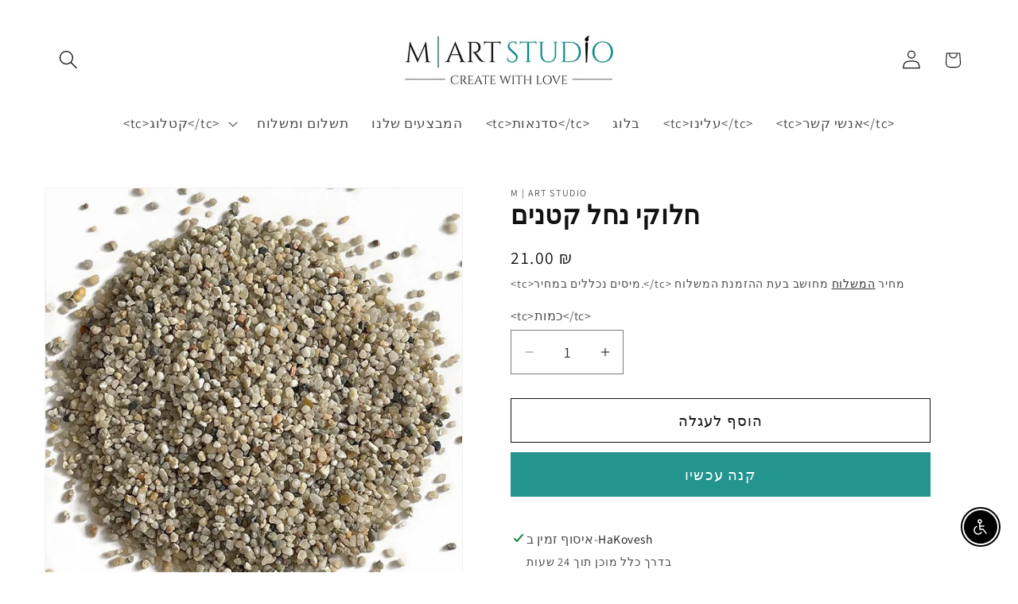

--- FILE ---
content_type: text/html; charset=utf-8
request_url: https://mart-studio.com/he/products/small-pebbles
body_size: 46794
content:
<!doctype html>
<html class="js" lang="he">
  <head>
    <!-- Meta Pixel Code -->
<script>
!function(f,b,e,v,n,t,s)
{if(f.fbq)return;n=f.fbq=function(){n.callMethod?
n.callMethod.apply(n,arguments):n.queue.push(arguments)};
if(!f._fbq)f._fbq=n;n.push=n;n.loaded=!0;n.version='2.0';
n.queue=[];t=b.createElement(e);t.async=!0;
t.src=v;s=b.getElementsByTagName(e)[0];
s.parentNode.insertBefore(t,s)}(window, document,'script',
'https://connect.facebook.net/en_US/fbevents.js');
fbq('init', '1522822479073452');
fbq('track', 'PageView');
</script>
<noscript><img height="1" width="1" style="display:none"
src="https://www.facebook.com/tr?id=1522822479073452&ev=PageView&noscript=1"
/></noscript>
<!-- End Meta Pixel Code -->
    <meta charset="utf-8">
    <meta http-equiv="X-UA-Compatible" content="IE=edge">
    <meta name="viewport" content="width=device-width,initial-scale=1">
    <meta name="theme-color" content="">
    <meta name="robots" content="index,follow">
    <link rel="canonical" href="https://mart-studio.com/he/products/small-pebbles"><link rel="icon" type="image/png" href="//mart-studio.com/cdn/shop/files/1ed28b43cf291f8761ef4b7a4d3b73d4.png?crop=center&height=32&v=1691322890&width=32"><link rel="preconnect" href="https://fonts.shopifycdn.com" crossorigin><title>
      חלוקי נחל קטנים
 &ndash; M | Art Studio</title>

    
      <meta name="description" content='
        הוא משמש לקישוט ציורים, יצירת קו חוף בשל ההבדל בין צגים שונים ומסכי טלפון, ייתכן שהתמונה לא תשקף את הצבע האמיתי של הפריט גודל: 1-2 מ&quot;ממשקל: 100 גר
'>
    

    

<meta property="og:site_name" content="M | Art Studio">
<meta property="og:url" content="https://mart-studio.com/he/products/small-pebbles">
<meta property="og:title" content="חלוקי נחל קטנים">
<meta property="og:type" content="product">
<meta property="og:description" content="הוא משמש לקישוט ציורים, יצירת קו חוף בשל ההבדל בין צגים שונים ומסכי טלפון, ייתכן שהתמונה לא תשקף את הצבע האמיתי של הפריט גודל: 1-2 מ&quot;ממשקל: 100 גר"><meta property="og:image" content="http://mart-studio.com/cdn/shop/products/2a.jpg?v=1740909148">
  <meta property="og:image:secure_url" content="https://mart-studio.com/cdn/shop/products/2a.jpg?v=1740909148">
  <meta property="og:image:width" content="823">
  <meta property="og:image:height" content="823"><meta property="og:price:amount" content="21.00">
  <meta property="og:price:currency" content="ILS"><meta name="twitter:card" content="summary_large_image">
<meta name="twitter:title" content="חלוקי נחל קטנים">
<meta name="twitter:description" content="הוא משמש לקישוט ציורים, יצירת קו חוף בשל ההבדל בין צגים שונים ומסכי טלפון, ייתכן שהתמונה לא תשקף את הצבע האמיתי של הפריט גודל: 1-2 מ&quot;ממשקל: 100 גר">


    <script src="//mart-studio.com/cdn/shop/t/38/assets/constants.js?v=132983761750457495441739266707" defer="defer"></script>
    <script src="//mart-studio.com/cdn/shop/t/38/assets/pubsub.js?v=158357773527763999511739266707" defer="defer"></script>
    <script src="//mart-studio.com/cdn/shop/t/38/assets/global.js?v=152862011079830610291739266707" defer="defer"></script>
    <script src="//mart-studio.com/cdn/shop/t/38/assets/details-disclosure.js?v=13653116266235556501739266707" defer="defer"></script>
    <script src="//mart-studio.com/cdn/shop/t/38/assets/details-modal.js?v=25581673532751508451739266707" defer="defer"></script>
    <script src="//mart-studio.com/cdn/shop/t/38/assets/search-form.js?v=133129549252120666541739266707" defer="defer"></script><script src="//mart-studio.com/cdn/shop/t/38/assets/animations.js?v=88693664871331136111739266707" defer="defer"></script>
    
    
    

    
      <script>window.performance && window.performance.mark && window.performance.mark('shopify.content_for_header.start');</script><meta name="google-site-verification" content="PS_cGJSqTvk_WZ_idhtbzDJg9jQafdvJ7Pog-DRgXOo">
<meta id="shopify-digital-wallet" name="shopify-digital-wallet" content="/67050799322/digital_wallets/dialog">
<link rel="alternate" hreflang="x-default" href="https://mart-studio.com/products/small-pebbles">
<link rel="alternate" hreflang="ru" href="https://mart-studio.com/ru/products/small-pebbles">
<link rel="alternate" hreflang="he" href="https://mart-studio.com/he/products/small-pebbles">
<link rel="alternate" type="application/json+oembed" href="https://mart-studio.com/he/products/small-pebbles.oembed">
<script async="async" src="/checkouts/internal/preloads.js?locale=he-IL"></script>
<script id="shopify-features" type="application/json">{"accessToken":"feb444e1efda92dd6108f29b39ad24a4","betas":["rich-media-storefront-analytics"],"domain":"mart-studio.com","predictiveSearch":true,"shopId":67050799322,"locale":"he"}</script>
<script>var Shopify = Shopify || {};
Shopify.shop = "mart-studio-2022.myshopify.com";
Shopify.locale = "he";
Shopify.currency = {"active":"ILS","rate":"1.0"};
Shopify.country = "IL";
Shopify.theme = {"name":"WORKING 11\/03\/2025 [DEV SEO tasks]","id":148754202842,"schema_name":"Dawn","schema_version":"15.2.0","theme_store_id":887,"role":"main"};
Shopify.theme.handle = "null";
Shopify.theme.style = {"id":null,"handle":null};
Shopify.cdnHost = "mart-studio.com/cdn";
Shopify.routes = Shopify.routes || {};
Shopify.routes.root = "/he/";</script>
<script type="module">!function(o){(o.Shopify=o.Shopify||{}).modules=!0}(window);</script>
<script>!function(o){function n(){var o=[];function n(){o.push(Array.prototype.slice.apply(arguments))}return n.q=o,n}var t=o.Shopify=o.Shopify||{};t.loadFeatures=n(),t.autoloadFeatures=n()}(window);</script>
<script id="shop-js-analytics" type="application/json">{"pageType":"product"}</script>
<script defer="defer" async type="module" src="//mart-studio.com/cdn/shopifycloud/shop-js/modules/v2/client.init-shop-cart-sync_Bc8-qrdt.en.esm.js"></script>
<script defer="defer" async type="module" src="//mart-studio.com/cdn/shopifycloud/shop-js/modules/v2/chunk.common_CmNk3qlo.esm.js"></script>
<script type="module">
  await import("//mart-studio.com/cdn/shopifycloud/shop-js/modules/v2/client.init-shop-cart-sync_Bc8-qrdt.en.esm.js");
await import("//mart-studio.com/cdn/shopifycloud/shop-js/modules/v2/chunk.common_CmNk3qlo.esm.js");

  window.Shopify.SignInWithShop?.initShopCartSync?.({"fedCMEnabled":true,"windoidEnabled":true});

</script>
<script id="__st">var __st={"a":67050799322,"offset":7200,"reqid":"f86ed0c5-7c0e-478f-a394-f61f4244d900-1762426730","pageurl":"mart-studio.com\/he\/products\/small-pebbles","u":"af279c601d72","p":"product","rtyp":"product","rid":7916568314074};</script>
<script>window.ShopifyPaypalV4VisibilityTracking = true;</script>
<script id="captcha-bootstrap">!function(){'use strict';const t='contact',e='account',n='new_comment',o=[[t,t],['blogs',n],['comments',n],[t,'customer']],c=[[e,'customer_login'],[e,'guest_login'],[e,'recover_customer_password'],[e,'create_customer']],r=t=>t.map((([t,e])=>`form[action*='/${t}']:not([data-nocaptcha='true']) input[name='form_type'][value='${e}']`)).join(','),a=t=>()=>t?[...document.querySelectorAll(t)].map((t=>t.form)):[];function s(){const t=[...o],e=r(t);return a(e)}const i='password',u='form_key',d=['recaptcha-v3-token','g-recaptcha-response','h-captcha-response',i],f=()=>{try{return window.sessionStorage}catch{return}},m='__shopify_v',_=t=>t.elements[u];function p(t,e,n=!1){try{const o=window.sessionStorage,c=JSON.parse(o.getItem(e)),{data:r}=function(t){const{data:e,action:n}=t;return t[m]||n?{data:e,action:n}:{data:t,action:n}}(c);for(const[e,n]of Object.entries(r))t.elements[e]&&(t.elements[e].value=n);n&&o.removeItem(e)}catch(o){console.error('form repopulation failed',{error:o})}}const l='form_type',E='cptcha';function T(t){t.dataset[E]=!0}const w=window,h=w.document,L='Shopify',v='ce_forms',y='captcha';let A=!1;((t,e)=>{const n=(g='f06e6c50-85a8-45c8-87d0-21a2b65856fe',I='https://cdn.shopify.com/shopifycloud/storefront-forms-hcaptcha/ce_storefront_forms_captcha_hcaptcha.v1.5.2.iife.js',D={infoText:'Protected by hCaptcha',privacyText:'Privacy',termsText:'Terms'},(t,e,n)=>{const o=w[L][v],c=o.bindForm;if(c)return c(t,g,e,D).then(n);var r;o.q.push([[t,g,e,D],n]),r=I,A||(h.body.append(Object.assign(h.createElement('script'),{id:'captcha-provider',async:!0,src:r})),A=!0)});var g,I,D;w[L]=w[L]||{},w[L][v]=w[L][v]||{},w[L][v].q=[],w[L][y]=w[L][y]||{},w[L][y].protect=function(t,e){n(t,void 0,e),T(t)},Object.freeze(w[L][y]),function(t,e,n,w,h,L){const[v,y,A,g]=function(t,e,n){const i=e?o:[],u=t?c:[],d=[...i,...u],f=r(d),m=r(i),_=r(d.filter((([t,e])=>n.includes(e))));return[a(f),a(m),a(_),s()]}(w,h,L),I=t=>{const e=t.target;return e instanceof HTMLFormElement?e:e&&e.form},D=t=>v().includes(t);t.addEventListener('submit',(t=>{const e=I(t);if(!e)return;const n=D(e)&&!e.dataset.hcaptchaBound&&!e.dataset.recaptchaBound,o=_(e),c=g().includes(e)&&(!o||!o.value);(n||c)&&t.preventDefault(),c&&!n&&(function(t){try{if(!f())return;!function(t){const e=f();if(!e)return;const n=_(t);if(!n)return;const o=n.value;o&&e.removeItem(o)}(t);const e=Array.from(Array(32),(()=>Math.random().toString(36)[2])).join('');!function(t,e){_(t)||t.append(Object.assign(document.createElement('input'),{type:'hidden',name:u})),t.elements[u].value=e}(t,e),function(t,e){const n=f();if(!n)return;const o=[...t.querySelectorAll(`input[type='${i}']`)].map((({name:t})=>t)),c=[...d,...o],r={};for(const[a,s]of new FormData(t).entries())c.includes(a)||(r[a]=s);n.setItem(e,JSON.stringify({[m]:1,action:t.action,data:r}))}(t,e)}catch(e){console.error('failed to persist form',e)}}(e),e.submit())}));const S=(t,e)=>{t&&!t.dataset[E]&&(n(t,e.some((e=>e===t))),T(t))};for(const o of['focusin','change'])t.addEventListener(o,(t=>{const e=I(t);D(e)&&S(e,y())}));const B=e.get('form_key'),M=e.get(l),P=B&&M;t.addEventListener('DOMContentLoaded',(()=>{const t=y();if(P)for(const e of t)e.elements[l].value===M&&p(e,B);[...new Set([...A(),...v().filter((t=>'true'===t.dataset.shopifyCaptcha))])].forEach((e=>S(e,t)))}))}(h,new URLSearchParams(w.location.search),n,t,e,['guest_login'])})(!0,!0)}();</script>
<script integrity="sha256-52AcMU7V7pcBOXWImdc/TAGTFKeNjmkeM1Pvks/DTgc=" data-source-attribution="shopify.loadfeatures" defer="defer" src="//mart-studio.com/cdn/shopifycloud/storefront/assets/storefront/load_feature-81c60534.js" crossorigin="anonymous"></script>
<script data-source-attribution="shopify.dynamic_checkout.dynamic.init">var Shopify=Shopify||{};Shopify.PaymentButton=Shopify.PaymentButton||{isStorefrontPortableWallets:!0,init:function(){window.Shopify.PaymentButton.init=function(){};var t=document.createElement("script");t.src="https://mart-studio.com/cdn/shopifycloud/portable-wallets/latest/portable-wallets.he.js",t.type="module",document.head.appendChild(t)}};
</script>
<script data-source-attribution="shopify.dynamic_checkout.buyer_consent">
  function portableWalletsHideBuyerConsent(e){var t=document.getElementById("shopify-buyer-consent"),n=document.getElementById("shopify-subscription-policy-button");t&&n&&(t.classList.add("hidden"),t.setAttribute("aria-hidden","true"),n.removeEventListener("click",e))}function portableWalletsShowBuyerConsent(e){var t=document.getElementById("shopify-buyer-consent"),n=document.getElementById("shopify-subscription-policy-button");t&&n&&(t.classList.remove("hidden"),t.removeAttribute("aria-hidden"),n.addEventListener("click",e))}window.Shopify?.PaymentButton&&(window.Shopify.PaymentButton.hideBuyerConsent=portableWalletsHideBuyerConsent,window.Shopify.PaymentButton.showBuyerConsent=portableWalletsShowBuyerConsent);
</script>
<script>
  function portableWalletsCleanup(e){e&&e.src&&console.error("Failed to load portable wallets script "+e.src);var t=document.querySelectorAll("shopify-accelerated-checkout .shopify-payment-button__skeleton, shopify-accelerated-checkout-cart .wallet-cart-button__skeleton"),e=document.getElementById("shopify-buyer-consent");for(let e=0;e<t.length;e++)t[e].remove();e&&e.remove()}function portableWalletsNotLoadedAsModule(e){e instanceof ErrorEvent&&"string"==typeof e.message&&e.message.includes("import.meta")&&"string"==typeof e.filename&&e.filename.includes("portable-wallets")&&(window.removeEventListener("error",portableWalletsNotLoadedAsModule),window.Shopify.PaymentButton.failedToLoad=e,"loading"===document.readyState?document.addEventListener("DOMContentLoaded",window.Shopify.PaymentButton.init):window.Shopify.PaymentButton.init())}window.addEventListener("error",portableWalletsNotLoadedAsModule);
</script>

<script type="module" src="https://mart-studio.com/cdn/shopifycloud/portable-wallets/latest/portable-wallets.he.js" onError="portableWalletsCleanup(this)" crossorigin="anonymous"></script>
<script nomodule>
  document.addEventListener("DOMContentLoaded", portableWalletsCleanup);
</script>

<link id="shopify-accelerated-checkout-styles" rel="stylesheet" media="screen" href="https://mart-studio.com/cdn/shopifycloud/portable-wallets/latest/accelerated-checkout-backwards-compat.css" crossorigin="anonymous">
<style id="shopify-accelerated-checkout-cart">
        #shopify-buyer-consent {
  margin-top: 1em;
  display: inline-block;
  width: 100%;
}

#shopify-buyer-consent.hidden {
  display: none;
}

#shopify-subscription-policy-button {
  background: none;
  border: none;
  padding: 0;
  text-decoration: underline;
  font-size: inherit;
  cursor: pointer;
}

#shopify-subscription-policy-button::before {
  box-shadow: none;
}

      </style>
<script id="sections-script" data-sections="header" defer="defer" src="//mart-studio.com/cdn/shop/t/38/compiled_assets/scripts.js?7171"></script>
<script>window.performance && window.performance.mark && window.performance.mark('shopify.content_for_header.end');</script>
    

    
    


    <style data-shopify>
      @font-face {
  font-family: Assistant;
  font-weight: 400;
  font-style: normal;
  font-display: swap;
  src: url("//mart-studio.com/cdn/fonts/assistant/assistant_n4.9120912a469cad1cc292572851508ca49d12e768.woff2") format("woff2"),
       url("//mart-studio.com/cdn/fonts/assistant/assistant_n4.6e9875ce64e0fefcd3f4446b7ec9036b3ddd2985.woff") format("woff");
}

      @font-face {
  font-family: Assistant;
  font-weight: 700;
  font-style: normal;
  font-display: swap;
  src: url("//mart-studio.com/cdn/fonts/assistant/assistant_n7.bf44452348ec8b8efa3aa3068825305886b1c83c.woff2") format("woff2"),
       url("//mart-studio.com/cdn/fonts/assistant/assistant_n7.0c887fee83f6b3bda822f1150b912c72da0f7b64.woff") format("woff");
}

      
      
      @font-face {
  font-family: Assistant;
  font-weight: 400;
  font-style: normal;
  font-display: swap;
  src: url("//mart-studio.com/cdn/fonts/assistant/assistant_n4.9120912a469cad1cc292572851508ca49d12e768.woff2") format("woff2"),
       url("//mart-studio.com/cdn/fonts/assistant/assistant_n4.6e9875ce64e0fefcd3f4446b7ec9036b3ddd2985.woff") format("woff");
}


      
        :root,
        .color-background-1 {
          --color-background: 255,255,255;
        
          --gradient-background: #ffffff;
        

        

        --color-foreground: 18,18,18;
        --color-background-contrast: 191,191,191;
        --color-shadow: 18,18,18;
        --color-button: 35,148,142;
        --color-button-text: 255,255,255;
        --color-secondary-button: 255,255,255;
        --color-secondary-button-text: 18,18,18;
        --color-link: 18,18,18;
        --color-badge-foreground: 18,18,18;
        --color-badge-background: 255,255,255;
        --color-badge-border: 18,18,18;
        --payment-terms-background-color: rgb(255 255 255);
      }
      
        
        .color-background-2 {
          --color-background: 255,255,255;
        
          --gradient-background: #ffffff;
        

        

        --color-foreground: 18,18,18;
        --color-background-contrast: 191,191,191;
        --color-shadow: 18,18,18;
        --color-button: 18,18,18;
        --color-button-text: 255,255,255;
        --color-secondary-button: 255,255,255;
        --color-secondary-button-text: 18,18,18;
        --color-link: 18,18,18;
        --color-badge-foreground: 18,18,18;
        --color-badge-background: 255,255,255;
        --color-badge-border: 18,18,18;
        --payment-terms-background-color: rgb(255 255 255);
      }
      
        
        .color-inverse {
          --color-background: 18,18,18;
        
          --gradient-background: #121212;
        

        

        --color-foreground: 255,255,255;
        --color-background-contrast: 146,146,146;
        --color-shadow: 18,18,18;
        --color-button: 255,255,255;
        --color-button-text: 18,18,18;
        --color-secondary-button: 18,18,18;
        --color-secondary-button-text: 255,255,255;
        --color-link: 255,255,255;
        --color-badge-foreground: 255,255,255;
        --color-badge-background: 18,18,18;
        --color-badge-border: 255,255,255;
        --payment-terms-background-color: rgb(18 18 18);
      }
      
        
        .color-accent-1 {
          --color-background: 35,148,142;
        
          --gradient-background: #23948e;
        

        

        --color-foreground: 255,255,255;
        --color-background-contrast: 11,45,43;
        --color-shadow: 18,18,18;
        --color-button: 255,255,255;
        --color-button-text: 35,148,142;
        --color-secondary-button: 35,148,142;
        --color-secondary-button-text: 255,255,255;
        --color-link: 255,255,255;
        --color-badge-foreground: 255,255,255;
        --color-badge-background: 35,148,142;
        --color-badge-border: 255,255,255;
        --payment-terms-background-color: rgb(35 148 142);
      }
      
        
        .color-accent-2 {
          --color-background: 35,148,142;
        
          --gradient-background: #23948e;
        

        

        --color-foreground: 255,255,255;
        --color-background-contrast: 11,45,43;
        --color-shadow: 18,18,18;
        --color-button: 255,255,255;
        --color-button-text: 35,148,142;
        --color-secondary-button: 35,148,142;
        --color-secondary-button-text: 255,255,255;
        --color-link: 255,255,255;
        --color-badge-foreground: 255,255,255;
        --color-badge-background: 35,148,142;
        --color-badge-border: 255,255,255;
        --payment-terms-background-color: rgb(35 148 142);
      }
      
        
        .color-scheme-15a31b6c-7b71-4bfd-a4e9-16e5d10697d2 {
          --color-background: 255,255,255;
        
          --gradient-background: #ffffff;
        

        

        --color-foreground: 18,18,18;
        --color-background-contrast: 191,191,191;
        --color-shadow: 18,18,18;
        --color-button: 35,148,142;
        --color-button-text: 255,255,255;
        --color-secondary-button: 255,255,255;
        --color-secondary-button-text: 18,18,18;
        --color-link: 18,18,18;
        --color-badge-foreground: 18,18,18;
        --color-badge-background: 255,255,255;
        --color-badge-border: 18,18,18;
        --payment-terms-background-color: rgb(255 255 255);
      }
      
        
        .color-scheme-758baf51-4ecd-447d-81d4-362fde344e75 {
          --color-background: 255,255,255;
        
          --gradient-background: linear-gradient(89deg, rgba(219, 149, 250, 1), rgba(148, 88, 255, 1) 94%);
        

        

        --color-foreground: 18,18,18;
        --color-background-contrast: 191,191,191;
        --color-shadow: 18,18,18;
        --color-button: 35,148,142;
        --color-button-text: 255,255,255;
        --color-secondary-button: 255,255,255;
        --color-secondary-button-text: 18,18,18;
        --color-link: 18,18,18;
        --color-badge-foreground: 18,18,18;
        --color-badge-background: 255,255,255;
        --color-badge-border: 18,18,18;
        --payment-terms-background-color: rgb(255 255 255);
      }
      

      body, .color-background-1, .color-background-2, .color-inverse, .color-accent-1, .color-accent-2, .color-scheme-15a31b6c-7b71-4bfd-a4e9-16e5d10697d2, .color-scheme-758baf51-4ecd-447d-81d4-362fde344e75 {
        color: rgba(var(--color-foreground), 0.75);
        background-color: rgb(var(--color-background));
      }

      :root {
        --font-body-family: Assistant, sans-serif;
        --font-body-style: normal;
        --font-body-weight: 400;
        --font-body-weight-bold: 700;

        --font-heading-family: Assistant, sans-serif;
        --font-heading-style: normal;
        --font-heading-weight: 400;

        --font-body-scale: 1.2;
        --font-heading-scale: 1.125;

        --media-padding: px;
        --media-border-opacity: 0.05;
        --media-border-width: 1px;
        --media-radius: 0px;
        --media-shadow-opacity: 0.0;
        --media-shadow-horizontal-offset: 0px;
        --media-shadow-vertical-offset: 4px;
        --media-shadow-blur-radius: 5px;
        --media-shadow-visible: 0;

        --page-width: 120rem;
        --page-width-margin: 0rem;

        --product-card-image-padding: 0.0rem;
        --product-card-corner-radius: 0.0rem;
        --product-card-text-alignment: left;
        --product-card-border-width: 0.0rem;
        --product-card-border-opacity: 0.1;
        --product-card-shadow-opacity: 0.0;
        --product-card-shadow-visible: 0;
        --product-card-shadow-horizontal-offset: 0.0rem;
        --product-card-shadow-vertical-offset: 0.4rem;
        --product-card-shadow-blur-radius: 0.5rem;

        --collection-card-image-padding: 0.0rem;
        --collection-card-corner-radius: 0.0rem;
        --collection-card-text-alignment: left;
        --collection-card-border-width: 0.0rem;
        --collection-card-border-opacity: 0.1;
        --collection-card-shadow-opacity: 0.0;
        --collection-card-shadow-visible: 0;
        --collection-card-shadow-horizontal-offset: 0.0rem;
        --collection-card-shadow-vertical-offset: 0.4rem;
        --collection-card-shadow-blur-radius: 0.5rem;

        --blog-card-image-padding: 0.0rem;
        --blog-card-corner-radius: 0.0rem;
        --blog-card-text-alignment: left;
        --blog-card-border-width: 0.0rem;
        --blog-card-border-opacity: 0.1;
        --blog-card-shadow-opacity: 0.0;
        --blog-card-shadow-visible: 0;
        --blog-card-shadow-horizontal-offset: 0.0rem;
        --blog-card-shadow-vertical-offset: 0.4rem;
        --blog-card-shadow-blur-radius: 0.5rem;

        --badge-corner-radius: 4.0rem;

        --popup-border-width: 1px;
        --popup-border-opacity: 0.1;
        --popup-corner-radius: 0px;
        --popup-shadow-opacity: 0.0;
        --popup-shadow-horizontal-offset: 0px;
        --popup-shadow-vertical-offset: 4px;
        --popup-shadow-blur-radius: 5px;

        --drawer-border-width: 1px;
        --drawer-border-opacity: 0.1;
        --drawer-shadow-opacity: 0.0;
        --drawer-shadow-horizontal-offset: 0px;
        --drawer-shadow-vertical-offset: 4px;
        --drawer-shadow-blur-radius: 5px;

        --spacing-sections-desktop: 0px;
        --spacing-sections-mobile: 0px;

        --grid-desktop-vertical-spacing: 8px;
        --grid-desktop-horizontal-spacing: 8px;
        --grid-mobile-vertical-spacing: 4px;
        --grid-mobile-horizontal-spacing: 4px;

        --text-boxes-border-opacity: 0.1;
        --text-boxes-border-width: 0px;
        --text-boxes-radius: 0px;
        --text-boxes-shadow-opacity: 0.0;
        --text-boxes-shadow-visible: 0;
        --text-boxes-shadow-horizontal-offset: 0px;
        --text-boxes-shadow-vertical-offset: 4px;
        --text-boxes-shadow-blur-radius: 5px;

        --buttons-radius: 0px;
        --buttons-radius-outset: 0px;
        --buttons-border-width: 1px;
        --buttons-border-opacity: 1.0;
        --buttons-shadow-opacity: 0.0;
        --buttons-shadow-visible: 0;
        --buttons-shadow-horizontal-offset: 0px;
        --buttons-shadow-vertical-offset: 4px;
        --buttons-shadow-blur-radius: 5px;
        --buttons-border-offset: 0px;

        --inputs-radius: 0px;
        --inputs-border-width: 1px;
        --inputs-border-opacity: 0.55;
        --inputs-shadow-opacity: 0.0;
        --inputs-shadow-horizontal-offset: 0px;
        --inputs-margin-offset: 0px;
        --inputs-shadow-vertical-offset: 4px;
        --inputs-shadow-blur-radius: 5px;
        --inputs-radius-outset: 0px;

        --variant-pills-radius: 40px;
        --variant-pills-border-width: 1px;
        --variant-pills-border-opacity: 0.55;
        --variant-pills-shadow-opacity: 0.0;
        --variant-pills-shadow-horizontal-offset: 0px;
        --variant-pills-shadow-vertical-offset: 4px;
        --variant-pills-shadow-blur-radius: 5px;
      }

      *,
      *::before,
      *::after {
        box-sizing: inherit;
      }

      html {
        box-sizing: border-box;
        font-size: calc(var(--font-body-scale) * 62.5%);
        height: 100%;
      }

      body {
        display: grid;
        grid-template-rows: auto auto 1fr auto;
        grid-template-columns: 100%;
        min-height: 100%;
        margin: 0;
        font-size: 1.5rem;
        letter-spacing: 0.06rem;
        line-height: calc(1 + 0.8 / var(--font-body-scale));
        font-family: var(--font-body-family);
        font-style: var(--font-body-style);
        font-weight: var(--font-body-weight);
      }

      @media screen and (min-width: 750px) {
        body {
          font-size: 1.6rem;
        }
      }
    </style>

    <link href="//mart-studio.com/cdn/shop/t/38/assets/base.css?v=5691981400468390621741859596" rel="stylesheet" type="text/css" media="all" />
    <link rel="stylesheet" href="//mart-studio.com/cdn/shop/t/38/assets/component-cart-items.css?v=177586883706633753361741859697" media="print" onload="this.media='all'"><link href="//mart-studio.com/cdn/shop/t/38/assets/component-cart-drawer.css?v=17629599975990772671741690926" rel="stylesheet" type="text/css" media="all" />
      <link href="//mart-studio.com/cdn/shop/t/38/assets/component-cart.css?v=128720802618372314381741690927" rel="stylesheet" type="text/css" media="all" />
      <link href="//mart-studio.com/cdn/shop/t/38/assets/component-totals.css?v=15906652033866631521739266707" rel="stylesheet" type="text/css" media="all" />
      <link href="//mart-studio.com/cdn/shop/t/38/assets/component-price.css?v=70073573009958138711741690928" rel="stylesheet" type="text/css" media="all" />
      <link href="//mart-studio.com/cdn/shop/t/38/assets/component-discounts.css?v=152760482443307489271739266707" rel="stylesheet" type="text/css" media="all" />

      <link rel="preload" as="font" href="//mart-studio.com/cdn/fonts/assistant/assistant_n4.9120912a469cad1cc292572851508ca49d12e768.woff2" type="font/woff2" crossorigin>
      

      <link rel="preload" as="font" href="//mart-studio.com/cdn/fonts/assistant/assistant_n4.9120912a469cad1cc292572851508ca49d12e768.woff2" type="font/woff2" crossorigin>
      
<link href="//mart-studio.com/cdn/shop/t/38/assets/component-localization-form.css?v=18955834148815039581740047610" rel="stylesheet" type="text/css" media="all" />
      <script src="//mart-studio.com/cdn/shop/t/38/assets/localization-form.js?v=144176611646395275351739266707" defer="defer"></script><link
        rel="stylesheet"
        href="//mart-studio.com/cdn/shop/t/38/assets/component-predictive-search.css?v=118923337488134913561739266707"
        media="print"
        onload="this.media='all'"
      ><script>
      if (Shopify.designMode) {
        document.documentElement.classList.add('shopify-design-mode');
      }
    </script>
  <!-- BEGIN app block: shopify://apps/judge-me-reviews/blocks/judgeme_core/61ccd3b1-a9f2-4160-9fe9-4fec8413e5d8 --><!-- Start of Judge.me Core -->




<link rel="dns-prefetch" href="https://cdnwidget.judge.me">
<link rel="dns-prefetch" href="https://cdn.judge.me">
<link rel="dns-prefetch" href="https://cdn1.judge.me">
<link rel="dns-prefetch" href="https://api.judge.me">

<script data-cfasync='false' class='jdgm-settings-script'>window.jdgmSettings={"pagination":5,"disable_web_reviews":false,"badge_no_review_text":"No reviews","badge_n_reviews_text":"{{ n }} review/reviews","hide_badge_preview_if_no_reviews":true,"badge_hide_text":false,"enforce_center_preview_badge":false,"widget_title":"Customer Reviews","widget_open_form_text":"Write a review","widget_close_form_text":"Cancel review","widget_refresh_page_text":"Refresh page","widget_summary_text":"Based on {{ number_of_reviews }} review/reviews","widget_no_review_text":"Be the first to write a review","widget_name_field_text":"Name","widget_verified_name_field_text":"Verified Name (public)","widget_name_placeholder_text":"Enter your name (public)","widget_required_field_error_text":"This field is required.","widget_email_field_text":"Email","widget_verified_email_field_text":"Verified Email (private, can not be edited)","widget_email_placeholder_text":"Enter your email (private)","widget_email_field_error_text":"Please enter a valid email address.","widget_rating_field_text":"Rating","widget_review_title_field_text":"Review Title","widget_review_title_placeholder_text":"Give your review a title","widget_review_body_field_text":"Review","widget_review_body_placeholder_text":"Write your comments here","widget_pictures_field_text":"Picture/Video (optional)","widget_submit_review_text":"Submit Review","widget_submit_verified_review_text":"Submit Verified Review","widget_submit_success_msg_with_auto_publish":"Thank you! Please refresh the page in a few moments to see your review. You can remove or edit your review by logging into \u003ca href='https://judge.me/login' target='_blank' rel='nofollow noopener'\u003eJudge.me\u003c/a\u003e","widget_submit_success_msg_no_auto_publish":"Thank you! Your review will be published as soon as it is approved by the shop admin. You can remove or edit your review by logging into \u003ca href='https://judge.me/login' target='_blank' rel='nofollow noopener'\u003eJudge.me\u003c/a\u003e","widget_show_default_reviews_out_of_total_text":"Showing {{ n_reviews_shown }} out of {{ n_reviews }} reviews.","widget_show_all_link_text":"Show all","widget_show_less_link_text":"Show less","widget_author_said_text":"{{ reviewer_name }} said:","widget_days_text":"{{ n }} days ago","widget_weeks_text":"{{ n }} week/weeks ago","widget_months_text":"{{ n }} month/months ago","widget_years_text":"{{ n }} year/years ago","widget_yesterday_text":"Yesterday","widget_today_text":"Today","widget_replied_text":"\u003e\u003e {{ shop_name }} replied:","widget_read_more_text":"Read more","widget_rating_filter_see_all_text":"See all reviews","widget_sorting_most_recent_text":"Most Recent","widget_sorting_highest_rating_text":"Highest Rating","widget_sorting_lowest_rating_text":"Lowest Rating","widget_sorting_with_pictures_text":"Only Pictures","widget_sorting_most_helpful_text":"Most Helpful","widget_open_question_form_text":"Ask a question","widget_reviews_subtab_text":"Reviews","widget_questions_subtab_text":"Questions","widget_question_label_text":"Question","widget_answer_label_text":"Answer","widget_question_placeholder_text":"Write your question here","widget_submit_question_text":"Submit Question","widget_question_submit_success_text":"Thank you for your question! We will notify you once it gets answered.","verified_badge_text":"Verified","verified_badge_placement":"left-of-reviewer-name","widget_hide_border":false,"widget_social_share":false,"all_reviews_include_out_of_store_products":true,"all_reviews_out_of_store_text":"(out of store)","all_reviews_product_name_prefix_text":"about","enable_review_pictures":true,"review_date_format":"dd/mm/yyyy","widget_product_reviews_subtab_text":"Product Reviews","widget_shop_reviews_subtab_text":"Shop Reviews","widget_write_a_store_review_text":"Write a Store Review","widget_other_languages_heading":"Reviews in Other Languages","widget_sorting_pictures_first_text":"Pictures First","floating_tab_button_name":"★ Reviews","floating_tab_title":"Let customers speak for us","floating_tab_url":"","floating_tab_url_enabled":false,"all_reviews_text_badge_text":"Customers rate us {{ shop.metafields.judgeme.all_reviews_rating | round: 1 }}/5 based on {{ shop.metafields.judgeme.all_reviews_count }} reviews.","all_reviews_text_badge_text_branded_style":"{{ shop.metafields.judgeme.all_reviews_rating | round: 1 }} out of 5 stars based on {{ shop.metafields.judgeme.all_reviews_count }} reviews","all_reviews_text_badge_url":"","all_reviews_text_style":"branded","featured_carousel_title":"Let customers speak for us","featured_carousel_count_text":"from {{ n }} reviews","featured_carousel_url":"","verified_count_badge_style":"branded","verified_count_badge_url":"","picture_reminder_submit_button":"Upload Pictures","widget_sorting_videos_first_text":"Videos First","widget_review_pending_text":"Pending","remove_microdata_snippet":true,"preview_badge_no_question_text":"No questions","preview_badge_n_question_text":"{{ number_of_questions }} question/questions","widget_search_bar_placeholder":"Search reviews","widget_sorting_verified_only_text":"Verified only","featured_carousel_theme":"aligned","featured_carousel_verified_badge_enable":true,"featured_carousel_more_reviews_button_text":"Read more reviews","featured_carousel_view_product_button_text":"View product","all_reviews_page_load_more_text":"Load More Reviews","widget_advanced_speed_features":5,"widget_public_name_text":"displayed publicly like","default_reviewer_name_has_non_latin":true,"widget_reviewer_anonymous":"Anonymous","medals_widget_title":"Judge.me Review Medals","widget_invalid_yt_video_url_error_text":"Not a YouTube video URL","widget_max_length_field_error_text":"Please enter no more than {0} characters.","widget_verified_by_shop_text":"Verified by Shop","widget_load_with_code_splitting":true,"widget_ugc_title":"Made by us, Shared by you","widget_ugc_subtitle":"Tag us to see your picture featured in our page","widget_ugc_primary_button_text":"Buy Now","widget_ugc_secondary_button_text":"Load More","widget_ugc_reviews_button_text":"View Reviews","widget_summary_average_rating_text":"{{ average_rating }} out of 5","widget_media_grid_title":"Customer photos \u0026 videos","widget_media_grid_see_more_text":"See more","widget_verified_by_judgeme_text":"Verified by Judge.me","widget_verified_by_judgeme_text_in_store_medals":"Verified by Judge.me","widget_media_field_exceed_quantity_message":"Sorry, we can only accept {{ max_media }} for one review.","widget_media_field_exceed_limit_message":"{{ file_name }} is too large, please select a {{ media_type }} less than {{ size_limit }}MB.","widget_review_submitted_text":"Review Submitted!","widget_question_submitted_text":"Question Submitted!","widget_close_form_text_question":"Cancel","widget_write_your_answer_here_text":"Write your answer here","widget_enabled_branded_link":true,"widget_show_collected_by_judgeme":true,"widget_collected_by_judgeme_text":"collected by Judge.me","widget_load_more_text":"Load More","widget_full_review_text":"Full Review","widget_read_more_reviews_text":"Read More Reviews","widget_read_questions_text":"Read Questions","widget_questions_and_answers_text":"Questions \u0026 Answers","widget_verified_by_text":"Verified by","widget_number_of_reviews_text":"{{ number_of_reviews }} reviews","widget_back_button_text":"Back","widget_next_button_text":"Next","widget_custom_forms_filter_button":"Filters","how_reviews_are_collected":"How reviews are collected?","widget_gdpr_statement":"How we use your data: We’ll only contact you about the review you left, and only if necessary. By submitting your review, you agree to Judge.me’s \u003ca href='https://judge.me/terms' target='_blank' rel='nofollow noopener'\u003eterms\u003c/a\u003e, \u003ca href='https://judge.me/privacy' target='_blank' rel='nofollow noopener'\u003eprivacy\u003c/a\u003e and \u003ca href='https://judge.me/content-policy' target='_blank' rel='nofollow noopener'\u003econtent\u003c/a\u003e policies.","review_snippet_widget_round_border_style":true,"review_snippet_widget_card_color":"#FFFFFF","review_snippet_widget_slider_arrows_background_color":"#FFFFFF","review_snippet_widget_slider_arrows_color":"#000000","review_snippet_widget_star_color":"#339999","platform":"shopify","branding_url":"https://app.judge.me/reviews","branding_text":"Powered by Judge.me","locale":"en","reply_name":"M | Art Studio","widget_version":"3.0","footer":true,"autopublish":true,"review_dates":true,"enable_custom_form":false,"shop_use_review_site":false,"enable_multi_locales_translations":false,"can_be_branded":false,"reply_name_text":"M | Art Studio"};</script> <style class='jdgm-settings-style'>.jdgm-xx{left:0}:root{--jdgm-primary-color: #399;--jdgm-secondary-color: rgba(51,153,153,0.1);--jdgm-star-color: #399;--jdgm-write-review-text-color: white;--jdgm-write-review-bg-color: #339999;--jdgm-paginate-color: #399;--jdgm-border-radius: 0;--jdgm-reviewer-name-color: #339999}.jdgm-histogram__bar-content{background-color:#399}.jdgm-rev[data-verified-buyer=true] .jdgm-rev__icon.jdgm-rev__icon:after,.jdgm-rev__buyer-badge.jdgm-rev__buyer-badge{color:white;background-color:#399}.jdgm-review-widget--small .jdgm-gallery.jdgm-gallery .jdgm-gallery__thumbnail-link:nth-child(8) .jdgm-gallery__thumbnail-wrapper.jdgm-gallery__thumbnail-wrapper:before{content:"See more"}@media only screen and (min-width: 768px){.jdgm-gallery.jdgm-gallery .jdgm-gallery__thumbnail-link:nth-child(8) .jdgm-gallery__thumbnail-wrapper.jdgm-gallery__thumbnail-wrapper:before{content:"See more"}}.jdgm-prev-badge[data-average-rating='0.00']{display:none !important}.jdgm-author-all-initials{display:none !important}.jdgm-author-last-initial{display:none !important}.jdgm-rev-widg__title{visibility:hidden}.jdgm-rev-widg__summary-text{visibility:hidden}.jdgm-prev-badge__text{visibility:hidden}.jdgm-rev__prod-link-prefix:before{content:'about'}.jdgm-rev__out-of-store-text:before{content:'(out of store)'}@media only screen and (min-width: 768px){.jdgm-rev__pics .jdgm-rev_all-rev-page-picture-separator,.jdgm-rev__pics .jdgm-rev__product-picture{display:none}}@media only screen and (max-width: 768px){.jdgm-rev__pics .jdgm-rev_all-rev-page-picture-separator,.jdgm-rev__pics .jdgm-rev__product-picture{display:none}}.jdgm-preview-badge[data-template="product"]{display:none !important}.jdgm-preview-badge[data-template="collection"]{display:none !important}.jdgm-preview-badge[data-template="index"]{display:none !important}.jdgm-review-widget[data-from-snippet="true"]{display:none !important}.jdgm-verified-count-badget[data-from-snippet="true"]{display:none !important}.jdgm-carousel-wrapper[data-from-snippet="true"]{display:none !important}.jdgm-all-reviews-text[data-from-snippet="true"]{display:none !important}.jdgm-medals-section[data-from-snippet="true"]{display:none !important}.jdgm-ugc-media-wrapper[data-from-snippet="true"]{display:none !important}.jdgm-review-snippet-widget .jdgm-rev-snippet-widget__cards-container .jdgm-rev-snippet-card{border-radius:8px;background:#fff}.jdgm-review-snippet-widget .jdgm-rev-snippet-widget__cards-container .jdgm-rev-snippet-card__rev-rating .jdgm-star{color:#399}.jdgm-review-snippet-widget .jdgm-rev-snippet-widget__prev-btn,.jdgm-review-snippet-widget .jdgm-rev-snippet-widget__next-btn{border-radius:50%;background:#fff}.jdgm-review-snippet-widget .jdgm-rev-snippet-widget__prev-btn>svg,.jdgm-review-snippet-widget .jdgm-rev-snippet-widget__next-btn>svg{fill:#000}.jdgm-full-rev-modal.rev-snippet-widget .jm-mfp-container .jm-mfp-content,.jdgm-full-rev-modal.rev-snippet-widget .jm-mfp-container .jdgm-full-rev__icon,.jdgm-full-rev-modal.rev-snippet-widget .jm-mfp-container .jdgm-full-rev__pic-img,.jdgm-full-rev-modal.rev-snippet-widget .jm-mfp-container .jdgm-full-rev__reply{border-radius:8px}.jdgm-full-rev-modal.rev-snippet-widget .jm-mfp-container .jdgm-full-rev[data-verified-buyer="true"] .jdgm-full-rev__icon::after{border-radius:8px}.jdgm-full-rev-modal.rev-snippet-widget .jm-mfp-container .jdgm-full-rev .jdgm-rev__buyer-badge{border-radius:calc( 8px / 2 )}.jdgm-full-rev-modal.rev-snippet-widget .jm-mfp-container .jdgm-full-rev .jdgm-full-rev__replier::before{content:'M | Art Studio'}.jdgm-full-rev-modal.rev-snippet-widget .jm-mfp-container .jdgm-full-rev .jdgm-full-rev__product-button{border-radius:calc( 8px * 6 )}
</style> <style class='jdgm-settings-style'></style>

  
  
  
  <style class='jdgm-miracle-styles'>
  @-webkit-keyframes jdgm-spin{0%{-webkit-transform:rotate(0deg);-ms-transform:rotate(0deg);transform:rotate(0deg)}100%{-webkit-transform:rotate(359deg);-ms-transform:rotate(359deg);transform:rotate(359deg)}}@keyframes jdgm-spin{0%{-webkit-transform:rotate(0deg);-ms-transform:rotate(0deg);transform:rotate(0deg)}100%{-webkit-transform:rotate(359deg);-ms-transform:rotate(359deg);transform:rotate(359deg)}}@font-face{font-family:'JudgemeStar';src:url("[data-uri]") format("woff");font-weight:normal;font-style:normal}.jdgm-star{font-family:'JudgemeStar';display:inline !important;text-decoration:none !important;padding:0 4px 0 0 !important;margin:0 !important;font-weight:bold;opacity:1;-webkit-font-smoothing:antialiased;-moz-osx-font-smoothing:grayscale}.jdgm-star:hover{opacity:1}.jdgm-star:last-of-type{padding:0 !important}.jdgm-star.jdgm--on:before{content:"\e000"}.jdgm-star.jdgm--off:before{content:"\e001"}.jdgm-star.jdgm--half:before{content:"\e002"}.jdgm-widget *{margin:0;line-height:1.4;-webkit-box-sizing:border-box;-moz-box-sizing:border-box;box-sizing:border-box;-webkit-overflow-scrolling:touch}.jdgm-hidden{display:none !important;visibility:hidden !important}.jdgm-temp-hidden{display:none}.jdgm-spinner{width:40px;height:40px;margin:auto;border-radius:50%;border-top:2px solid #eee;border-right:2px solid #eee;border-bottom:2px solid #eee;border-left:2px solid #ccc;-webkit-animation:jdgm-spin 0.8s infinite linear;animation:jdgm-spin 0.8s infinite linear}.jdgm-spinner:empty{display:block}.jdgm-prev-badge{display:block !important}

</style>


  
  
   


<script data-cfasync='false' class='jdgm-script'>
!function(e){window.jdgm=window.jdgm||{},jdgm.CDN_HOST="https://cdnwidget.judge.me/",jdgm.API_HOST="https://api.judge.me/",jdgm.CDN_BASE_URL="https://cdn.shopify.com/extensions/019a4fc2-f9d2-78ba-b78e-e7bd38e38a3d/judgeme-extensions-186/assets/",
jdgm.docReady=function(d){(e.attachEvent?"complete"===e.readyState:"loading"!==e.readyState)?
setTimeout(d,0):e.addEventListener("DOMContentLoaded",d)},jdgm.loadCSS=function(d,t,o,a){
!o&&jdgm.loadCSS.requestedUrls.indexOf(d)>=0||(jdgm.loadCSS.requestedUrls.push(d),
(a=e.createElement("link")).rel="stylesheet",a.class="jdgm-stylesheet",a.media="nope!",
a.href=d,a.onload=function(){this.media="all",t&&setTimeout(t)},e.body.appendChild(a))},
jdgm.loadCSS.requestedUrls=[],jdgm.loadJS=function(e,d){var t=new XMLHttpRequest;
t.onreadystatechange=function(){4===t.readyState&&(Function(t.response)(),d&&d(t.response))},
t.open("GET",e),t.send()},jdgm.docReady((function(){(window.jdgmLoadCSS||e.querySelectorAll(
".jdgm-widget, .jdgm-all-reviews-page").length>0)&&(jdgmSettings.widget_load_with_code_splitting?
parseFloat(jdgmSettings.widget_version)>=3?jdgm.loadCSS(jdgm.CDN_HOST+"widget_v3/base.css"):
jdgm.loadCSS(jdgm.CDN_HOST+"widget/base.css"):jdgm.loadCSS(jdgm.CDN_HOST+"shopify_v2.css"),
jdgm.loadJS(jdgm.CDN_HOST+"loader.js"))}))}(document);
</script>
<noscript><link rel="stylesheet" type="text/css" media="all" href="https://cdnwidget.judge.me/shopify_v2.css"></noscript>

<!-- BEGIN app snippet: theme_fix_tags --><script>
  (function() {
    var jdgmThemeFixes = null;
    if (!jdgmThemeFixes) return;
    var thisThemeFix = jdgmThemeFixes[Shopify.theme.id];
    if (!thisThemeFix) return;

    if (thisThemeFix.html) {
      document.addEventListener("DOMContentLoaded", function() {
        var htmlDiv = document.createElement('div');
        htmlDiv.classList.add('jdgm-theme-fix-html');
        htmlDiv.innerHTML = thisThemeFix.html;
        document.body.append(htmlDiv);
      });
    };

    if (thisThemeFix.css) {
      var styleTag = document.createElement('style');
      styleTag.classList.add('jdgm-theme-fix-style');
      styleTag.innerHTML = thisThemeFix.css;
      document.head.append(styleTag);
    };

    if (thisThemeFix.js) {
      var scriptTag = document.createElement('script');
      scriptTag.classList.add('jdgm-theme-fix-script');
      scriptTag.innerHTML = thisThemeFix.js;
      document.head.append(scriptTag);
    };
  })();
</script>
<!-- END app snippet -->
<!-- End of Judge.me Core -->



<!-- END app block --><!-- BEGIN app block: shopify://apps/transcy/blocks/switcher_embed_block/bce4f1c0-c18c-43b0-b0b2-a1aefaa44573 --><!-- BEGIN app snippet: fa_translate_core --><script>
    (function () {
        console.log("transcy ignore convert TC value",typeof transcy_ignoreConvertPrice != "undefined");
        
        function addMoneyTag(mutations, observer) {
            let currencyCookie = getCookieCore("transcy_currency");
            
            let shopifyCurrencyRegex = buildXPathQuery(
                window.ShopifyTC.shopifyCurrency.price_currency
            );
            let currencyRegex = buildCurrencyRegex(window.ShopifyTC.shopifyCurrency.price_currency)
            let tempTranscy = document.evaluate(shopifyCurrencyRegex, document, null, XPathResult.ORDERED_NODE_SNAPSHOT_TYPE, null);
            for (let iTranscy = 0; iTranscy < tempTranscy.snapshotLength; iTranscy++) {
                let elTranscy = tempTranscy.snapshotItem(iTranscy);
                if (elTranscy.innerHTML &&
                !elTranscy.classList.contains('transcy-money') && (typeof transcy_ignoreConvertPrice == "undefined" ||
                !transcy_ignoreConvertPrice?.some(className => elTranscy.classList?.contains(className))) && elTranscy?.childNodes?.length == 1) {
                    if (!window.ShopifyTC?.shopifyCurrency?.price_currency || currencyCookie == window.ShopifyTC?.currency?.active) {
                        continue;
                    }

                    elTranscy.classList.add('transcy-money');
                    let innerHTML = replaceMatches(elTranscy?.textContent, currencyRegex);
                    elTranscy.innerHTML = innerHTML;
                    if (!innerHTML.includes("tc-money")) {
                        addClassIfNotExists(elTranscy, 'notranslate');
                    }
                } 
                if (elTranscy.classList.contains('transcy-money') && !elTranscy?.innerHTML?.includes("tc-money")) {
                    addClassIfNotExists(elTranscy, 'notranslate');
                }
            }
        }
    
        function logChangesTranscy(mutations, observer) {
            const xpathQuery = `
                //*[text()[contains(.,"•tc")]] |
                //*[text()[contains(.,"tc")]] |
                //*[text()[contains(.,"transcy")]] |
                //textarea[@placeholder[contains(.,"transcy")]] |
                //textarea[@placeholder[contains(.,"tc")]] |
                //select[@placeholder[contains(.,"transcy")]] |
                //select[@placeholder[contains(.,"tc")]] |
                //input[@placeholder[contains(.,"tc")]] |
                //input[@value[contains(.,"tc")]] |
                //input[@value[contains(.,"transcy")]] |
                //*[text()[contains(.,"TC")]] |
                //textarea[@placeholder[contains(.,"TC")]] |
                //select[@placeholder[contains(.,"TC")]] |
                //input[@placeholder[contains(.,"TC")]] |
                //input[@value[contains(.,"TC")]]
            `;
            let tempTranscy = document.evaluate(xpathQuery, document, null, XPathResult.ORDERED_NODE_SNAPSHOT_TYPE, null);
            for (let iTranscy = 0; iTranscy < tempTranscy.snapshotLength; iTranscy++) {
                let elTranscy = tempTranscy.snapshotItem(iTranscy);
                let innerHtmlTranscy = elTranscy?.innerHTML ? elTranscy.innerHTML : "";
                if (innerHtmlTranscy && !["SCRIPT", "LINK", "STYLE"].includes(elTranscy.nodeName)) {
                    const textToReplace = [
                        '&lt;•tc&gt;', '&lt;/•tc&gt;', '&lt;tc&gt;', '&lt;/tc&gt;',
                        '&lt;transcy&gt;', '&lt;/transcy&gt;', '&amp;lt;tc&amp;gt;',
                        '&amp;lt;/tc&amp;gt;', '&lt;TRANSCY&gt;', '&lt;/TRANSCY&gt;',
                        '&lt;TC&gt;', '&lt;/TC&gt;'
                    ];
                    let containsTag = textToReplace.some(tag => innerHtmlTranscy.includes(tag));
                    if (containsTag) {
                        textToReplace.forEach(tag => {
                            innerHtmlTranscy = innerHtmlTranscy.replaceAll(tag, '');
                        });
                        elTranscy.innerHTML = innerHtmlTranscy;
                        elTranscy.setAttribute('translate', 'no');
                    }
    
                    const tagsToReplace = ['<•tc>', '</•tc>', '<tc>', '</tc>', '<transcy>', '</transcy>', '<TC>', '</TC>', '<TRANSCY>', '</TRANSCY>'];
                    if (tagsToReplace.some(tag => innerHtmlTranscy.includes(tag))) {
                        innerHtmlTranscy = innerHtmlTranscy.replace(/<(|\/)transcy>|<(|\/)tc>|<(|\/)•tc>/gi, "");
                        elTranscy.innerHTML = innerHtmlTranscy;
                        elTranscy.setAttribute('translate', 'no');
                    }
                }
                if (["INPUT"].includes(elTranscy.nodeName)) {
                    let valueInputTranscy = elTranscy.value.replaceAll("&lt;tc&gt;", "").replaceAll("&lt;/tc&gt;", "").replace(/<(|\/)transcy>|<(|\/)tc>/gi, "");
                    elTranscy.value = valueInputTranscy
                }
    
                if (["INPUT", "SELECT", "TEXTAREA"].includes(elTranscy.nodeName)) {
                    elTranscy.placeholder = elTranscy.placeholder.replaceAll("&lt;tc&gt;", "").replaceAll("&lt;/tc&gt;", "").replace(/<(|\/)transcy>|<(|\/)tc>/gi, "");
                }
            }
            addMoneyTag(mutations, observer)
        }
        const observerOptionsTranscy = {
            subtree: true,
            childList: true
        };
        const observerTranscy = new MutationObserver(logChangesTranscy);
        observerTranscy.observe(document.documentElement, observerOptionsTranscy);
    })();

    const addClassIfNotExists = (element, className) => {
        if (!element.classList.contains(className)) {
            element.classList.add(className);
        }
    };
    
    const replaceMatches = (content, currencyRegex) => {
        let arrCurrencies = content.match(currencyRegex);
    
        if (arrCurrencies?.length && content === arrCurrencies[0]) {
            return content;
        }
        return (
            arrCurrencies?.reduce((string, oldVal, index) => {
                const hasSpaceBefore = string.match(new RegExp(`\\s${oldVal}`));
                const hasSpaceAfter = string.match(new RegExp(`${oldVal}\\s`));
                let eleCurrencyConvert = `<tc-money translate="no">${arrCurrencies[index]}</tc-money>`;
                if (hasSpaceBefore) eleCurrencyConvert = ` ${eleCurrencyConvert}`;
                if (hasSpaceAfter) eleCurrencyConvert = `${eleCurrencyConvert} `;
                if (string.includes("tc-money")) {
                    return string;
                }
                return string?.replaceAll(oldVal, eleCurrencyConvert);
            }, content) || content
        );
        return result;
    };
    
    const unwrapCurrencySpan = (text) => {
        return text.replace(/<span[^>]*>(.*?)<\/span>/gi, "$1");
    };

    const getSymbolsAndCodes = (text)=>{
        let numberPattern = "\\d+(?:[.,]\\d+)*(?:[.,]\\d+)?(?:\\s?\\d+)?"; // Chỉ tối đa 1 khoảng trắng
        let textWithoutCurrencySpan = unwrapCurrencySpan(text);
        let symbolsAndCodes = textWithoutCurrencySpan
            .trim()
            .replace(new RegExp(numberPattern, "g"), "")
            .split(/\s+/) // Loại bỏ khoảng trắng dư thừa
            .filter((el) => el);

        if (!Array.isArray(symbolsAndCodes) || symbolsAndCodes.length === 0) {
            throw new Error("symbolsAndCodes must be a non-empty array.");
        }

        return symbolsAndCodes;
    }
    
    const buildCurrencyRegex = (text) => {
       let symbolsAndCodes = getSymbolsAndCodes(text)
       let patterns = createCurrencyRegex(symbolsAndCodes)

       return new RegExp(`(${patterns.join("|")})`, "g");
    };

    const createCurrencyRegex = (symbolsAndCodes)=>{
        const escape = (str) => str.replace(/[-/\\^$*+?.()|[\]{}]/g, "\\$&");
        const [s1, s2] = [escape(symbolsAndCodes[0]), escape(symbolsAndCodes[1] || "")];
        const space = "\\s?";
        const numberPattern = "\\d+(?:[.,]\\d+)*(?:[.,]\\d+)?(?:\\s?\\d+)?"; 
        const patterns = [];
        if (s1 && s2) {
            patterns.push(
                `${s1}${space}${numberPattern}${space}${s2}`,
                `${s2}${space}${numberPattern}${space}${s1}`,
                `${s2}${space}${s1}${space}${numberPattern}`,
                `${s1}${space}${s2}${space}${numberPattern}`
            );
        }
        if (s1) {
            patterns.push(`${s1}${space}${numberPattern}`);
            patterns.push(`${numberPattern}${space}${s1}`);
        }

        if (s2) {
            patterns.push(`${s2}${space}${numberPattern}`);
            patterns.push(`${numberPattern}${space}${s2}`);
        }
        return patterns;
    }
    
    const getCookieCore = function (name) {
        var nameEQ = name + "=";
        var ca = document.cookie.split(';');
        for (var i = 0; i < ca.length; i++) {
            var c = ca[i];
            while (c.charAt(0) == ' ') c = c.substring(1, c.length);
            if (c.indexOf(nameEQ) == 0) return c.substring(nameEQ.length, c.length);
        }
        return null;
    };
    
    const buildXPathQuery = (text) => {
        let numberPattern = "\\d+(?:[.,]\\d+)*"; // Bỏ `matches()`
        let symbolAndCodes = text.replace(/<span[^>]*>(.*?)<\/span>/gi, "$1")
            .trim()
            .replace(new RegExp(numberPattern, "g"), "")
            .split(" ")
            ?.filter((el) => el);
    
        if (!symbolAndCodes || !Array.isArray(symbolAndCodes) || symbolAndCodes.length === 0) {
            throw new Error("symbolAndCodes must be a non-empty array.");
        }
    
        // Escape ký tự đặc biệt trong XPath
        const escapeXPath = (str) => str.replace(/(["'])/g, "\\$1");
    
        // Danh sách thẻ HTML cần tìm
        const allowedTags = ["div", "span", "p", "strong", "b", "h1", "h2", "h3", "h4", "h5", "h6", "td", "li", "font", "dd", 'a', 'font', 's'];
    
        // Tạo điều kiện contains() cho từng symbol hoặc code
        const conditions = symbolAndCodes
            .map((symbol) =>
                `(contains(text(), "${escapeXPath(symbol)}") and (contains(text(), "0") or contains(text(), "1") or contains(text(), "2") or contains(text(), "3") or contains(text(), "4") or contains(text(), "5") or contains(text(), "6") or contains(text(), "7") or contains(text(), "8") or contains(text(), "9")) )`
            )
            .join(" or ");
    
        // Tạo XPath Query (Chỉ tìm trong các thẻ HTML, không tìm trong input)
        const xpathQuery = allowedTags
            .map((tag) => `//${tag}[${conditions}]`)
            .join(" | ");
    
        return xpathQuery;
    };
    
    window.ShopifyTC = {};
    ShopifyTC.shop = "mart-studio.com";
    ShopifyTC.locale = "he";
    ShopifyTC.currency = {"active":"ILS", "rate":""};
    ShopifyTC.country = "IL";
    ShopifyTC.designMode = false;
    ShopifyTC.theme = {};
    ShopifyTC.cdnHost = "";
    ShopifyTC.routes = {};
    ShopifyTC.routes.root = "/he";
    ShopifyTC.store_id = 67050799322;
    ShopifyTC.page_type = "product";
    ShopifyTC.resource_id = "";
    ShopifyTC.resource_description = "";
    switch (ShopifyTC.page_type) {
        case "product":
            ShopifyTC.resource_id = 7916568314074;
            ShopifyTC.resource_description = "\u003cp style=\"text-align: right;\"\u003eהוא משמש לקישוט ציורים, יצירת קו חוף\u003c\/p\u003e\n\u003cp style=\"text-align: right;\"\u003e\u003cspan\u003eבשל ההבדל בין צגים שונים ומסכי טלפון, ייתכן שהתמונה לא תשקף את הצבע האמיתי של הפריט\u003c\/span\u003e\u003c\/p\u003e\n\u003cp style=\"text-align: right;\"\u003e\u003cstrong\u003eגודל: 1-2 מ\"מ\u003c\/strong\u003e\u003cbr data-mce-fragment=\"1\"\u003e\u003cstrong\u003eמשקל: 100 גר\u003c\/strong\u003e\u003c\/p\u003e"
            break;
        case "article":
            ShopifyTC.resource_id = null;
            ShopifyTC.resource_description = null
            break;
        case "blog":
            ShopifyTC.resource_id = null;
            break;
        case "collection":
            ShopifyTC.resource_id = null;
            ShopifyTC.resource_description = null
            break;
        case "policy":
            ShopifyTC.resource_id = null;
            ShopifyTC.resource_description = null
            break;
        case "page":
            ShopifyTC.resource_id = null;
            ShopifyTC.resource_description = null
            break;
        default:
            break;
    }

    window.ShopifyTC.shopifyCurrency={
        "price": `0.01`,
        "price_currency": `0.01 ₪`,
        "currency": `ILS`
    }


    if(typeof(transcy_appEmbed) == 'undefined'){
        transcy_switcherVersion = "1759830696";
        transcy_productMediaVersion = "1685025919";
        transcy_collectionMediaVersion = "1685025919";
        transcy_otherMediaVersion = "1685025919";
        transcy_productId = "7916568314074";
        transcy_shopName = "M | Art Studio";
        transcy_currenciesPaymentPublish = [];
        transcy_curencyDefault = "ILS";transcy_currenciesPaymentPublish.push("ILS");
        transcy_shopifyLocales = [{"shop_locale":{"locale":"en","enabled":true,"primary":true,"published":true}},{"shop_locale":{"locale":"ru","enabled":true,"primary":false,"published":true}},{"shop_locale":{"locale":"he","enabled":true,"primary":false,"published":true}}];
        transcy_moneyFormat = "{{amount}} ₪";

        function domLoadedTranscy () {
            let cdnScriptTC = typeof(transcy_cdn) != 'undefined' ? (transcy_cdn+'/transcy.js') : "https://cdn.shopify.com/extensions/0199dbce-ca10-74d1-b2ec-8b4af3054a70/transcy-ext-285/assets/transcy.js";
            let cdnLinkTC = typeof(transcy_cdn) != 'undefined' ? (transcy_cdn+'/transcy.css') :  "https://cdn.shopify.com/extensions/0199dbce-ca10-74d1-b2ec-8b4af3054a70/transcy-ext-285/assets/transcy.css";
            let scriptTC = document.createElement('script');
            scriptTC.type = 'text/javascript';
            scriptTC.defer = true;
            scriptTC.src = cdnScriptTC;
            scriptTC.id = "transcy-script";
            document.head.appendChild(scriptTC);

            let linkTC = document.createElement('link');
            linkTC.rel = 'stylesheet'; 
            linkTC.type = 'text/css';
            linkTC.href = cdnLinkTC;
            linkTC.id = "transcy-style";
            document.head.appendChild(linkTC); 
        }


        if (document.readyState === 'interactive' || document.readyState === 'complete') {
            domLoadedTranscy();
        } else {
            document.addEventListener("DOMContentLoaded", function () {
                domLoadedTranscy();
            });
        }
    }
</script>
<!-- END app snippet -->


<!-- END app block --><script src="https://cdn.shopify.com/extensions/019a4fc2-f9d2-78ba-b78e-e7bd38e38a3d/judgeme-extensions-186/assets/loader.js" type="text/javascript" defer="defer"></script>
<script src="https://cdn.shopify.com/extensions/c30e4ac6-345d-4593-9831-70a50aedb130/codeinspire-accessibility-tool-13/assets/sa-widget.js" type="text/javascript" defer="defer"></script>
<link href="https://monorail-edge.shopifysvc.com" rel="dns-prefetch">
<script>(function(){if ("sendBeacon" in navigator && "performance" in window) {try {var session_token_from_headers = performance.getEntriesByType('navigation')[0].serverTiming.find(x => x.name == '_s').description;} catch {var session_token_from_headers = undefined;}var session_cookie_matches = document.cookie.match(/_shopify_s=([^;]*)/);var session_token_from_cookie = session_cookie_matches && session_cookie_matches.length === 2 ? session_cookie_matches[1] : "";var session_token = session_token_from_headers || session_token_from_cookie || "";function handle_abandonment_event(e) {var entries = performance.getEntries().filter(function(entry) {return /monorail-edge.shopifysvc.com/.test(entry.name);});if (!window.abandonment_tracked && entries.length === 0) {window.abandonment_tracked = true;var currentMs = Date.now();var navigation_start = performance.timing.navigationStart;var payload = {shop_id: 67050799322,url: window.location.href,navigation_start,duration: currentMs - navigation_start,session_token,page_type: "product"};window.navigator.sendBeacon("https://monorail-edge.shopifysvc.com/v1/produce", JSON.stringify({schema_id: "online_store_buyer_site_abandonment/1.1",payload: payload,metadata: {event_created_at_ms: currentMs,event_sent_at_ms: currentMs}}));}}window.addEventListener('pagehide', handle_abandonment_event);}}());</script>
<script id="web-pixels-manager-setup">(function e(e,d,r,n,o){if(void 0===o&&(o={}),!Boolean(null===(a=null===(i=window.Shopify)||void 0===i?void 0:i.analytics)||void 0===a?void 0:a.replayQueue)){var i,a;window.Shopify=window.Shopify||{};var t=window.Shopify;t.analytics=t.analytics||{};var s=t.analytics;s.replayQueue=[],s.publish=function(e,d,r){return s.replayQueue.push([e,d,r]),!0};try{self.performance.mark("wpm:start")}catch(e){}var l=function(){var e={modern:/Edge?\/(1{2}[4-9]|1[2-9]\d|[2-9]\d{2}|\d{4,})\.\d+(\.\d+|)|Firefox\/(1{2}[4-9]|1[2-9]\d|[2-9]\d{2}|\d{4,})\.\d+(\.\d+|)|Chrom(ium|e)\/(9{2}|\d{3,})\.\d+(\.\d+|)|(Maci|X1{2}).+ Version\/(15\.\d+|(1[6-9]|[2-9]\d|\d{3,})\.\d+)([,.]\d+|)( \(\w+\)|)( Mobile\/\w+|) Safari\/|Chrome.+OPR\/(9{2}|\d{3,})\.\d+\.\d+|(CPU[ +]OS|iPhone[ +]OS|CPU[ +]iPhone|CPU IPhone OS|CPU iPad OS)[ +]+(15[._]\d+|(1[6-9]|[2-9]\d|\d{3,})[._]\d+)([._]\d+|)|Android:?[ /-](13[3-9]|1[4-9]\d|[2-9]\d{2}|\d{4,})(\.\d+|)(\.\d+|)|Android.+Firefox\/(13[5-9]|1[4-9]\d|[2-9]\d{2}|\d{4,})\.\d+(\.\d+|)|Android.+Chrom(ium|e)\/(13[3-9]|1[4-9]\d|[2-9]\d{2}|\d{4,})\.\d+(\.\d+|)|SamsungBrowser\/([2-9]\d|\d{3,})\.\d+/,legacy:/Edge?\/(1[6-9]|[2-9]\d|\d{3,})\.\d+(\.\d+|)|Firefox\/(5[4-9]|[6-9]\d|\d{3,})\.\d+(\.\d+|)|Chrom(ium|e)\/(5[1-9]|[6-9]\d|\d{3,})\.\d+(\.\d+|)([\d.]+$|.*Safari\/(?![\d.]+ Edge\/[\d.]+$))|(Maci|X1{2}).+ Version\/(10\.\d+|(1[1-9]|[2-9]\d|\d{3,})\.\d+)([,.]\d+|)( \(\w+\)|)( Mobile\/\w+|) Safari\/|Chrome.+OPR\/(3[89]|[4-9]\d|\d{3,})\.\d+\.\d+|(CPU[ +]OS|iPhone[ +]OS|CPU[ +]iPhone|CPU IPhone OS|CPU iPad OS)[ +]+(10[._]\d+|(1[1-9]|[2-9]\d|\d{3,})[._]\d+)([._]\d+|)|Android:?[ /-](13[3-9]|1[4-9]\d|[2-9]\d{2}|\d{4,})(\.\d+|)(\.\d+|)|Mobile Safari.+OPR\/([89]\d|\d{3,})\.\d+\.\d+|Android.+Firefox\/(13[5-9]|1[4-9]\d|[2-9]\d{2}|\d{4,})\.\d+(\.\d+|)|Android.+Chrom(ium|e)\/(13[3-9]|1[4-9]\d|[2-9]\d{2}|\d{4,})\.\d+(\.\d+|)|Android.+(UC? ?Browser|UCWEB|U3)[ /]?(15\.([5-9]|\d{2,})|(1[6-9]|[2-9]\d|\d{3,})\.\d+)\.\d+|SamsungBrowser\/(5\.\d+|([6-9]|\d{2,})\.\d+)|Android.+MQ{2}Browser\/(14(\.(9|\d{2,})|)|(1[5-9]|[2-9]\d|\d{3,})(\.\d+|))(\.\d+|)|K[Aa][Ii]OS\/(3\.\d+|([4-9]|\d{2,})\.\d+)(\.\d+|)/},d=e.modern,r=e.legacy,n=navigator.userAgent;return n.match(d)?"modern":n.match(r)?"legacy":"unknown"}(),u="modern"===l?"modern":"legacy",c=(null!=n?n:{modern:"",legacy:""})[u],f=function(e){return[e.baseUrl,"/wpm","/b",e.hashVersion,"modern"===e.buildTarget?"m":"l",".js"].join("")}({baseUrl:d,hashVersion:r,buildTarget:u}),m=function(e){var d=e.version,r=e.bundleTarget,n=e.surface,o=e.pageUrl,i=e.monorailEndpoint;return{emit:function(e){var a=e.status,t=e.errorMsg,s=(new Date).getTime(),l=JSON.stringify({metadata:{event_sent_at_ms:s},events:[{schema_id:"web_pixels_manager_load/3.1",payload:{version:d,bundle_target:r,page_url:o,status:a,surface:n,error_msg:t},metadata:{event_created_at_ms:s}}]});if(!i)return console&&console.warn&&console.warn("[Web Pixels Manager] No Monorail endpoint provided, skipping logging."),!1;try{return self.navigator.sendBeacon.bind(self.navigator)(i,l)}catch(e){}var u=new XMLHttpRequest;try{return u.open("POST",i,!0),u.setRequestHeader("Content-Type","text/plain"),u.send(l),!0}catch(e){return console&&console.warn&&console.warn("[Web Pixels Manager] Got an unhandled error while logging to Monorail."),!1}}}}({version:r,bundleTarget:l,surface:e.surface,pageUrl:self.location.href,monorailEndpoint:e.monorailEndpoint});try{o.browserTarget=l,function(e){var d=e.src,r=e.async,n=void 0===r||r,o=e.onload,i=e.onerror,a=e.sri,t=e.scriptDataAttributes,s=void 0===t?{}:t,l=document.createElement("script"),u=document.querySelector("head"),c=document.querySelector("body");if(l.async=n,l.src=d,a&&(l.integrity=a,l.crossOrigin="anonymous"),s)for(var f in s)if(Object.prototype.hasOwnProperty.call(s,f))try{l.dataset[f]=s[f]}catch(e){}if(o&&l.addEventListener("load",o),i&&l.addEventListener("error",i),u)u.appendChild(l);else{if(!c)throw new Error("Did not find a head or body element to append the script");c.appendChild(l)}}({src:f,async:!0,onload:function(){if(!function(){var e,d;return Boolean(null===(d=null===(e=window.Shopify)||void 0===e?void 0:e.analytics)||void 0===d?void 0:d.initialized)}()){var d=window.webPixelsManager.init(e)||void 0;if(d){var r=window.Shopify.analytics;r.replayQueue.forEach((function(e){var r=e[0],n=e[1],o=e[2];d.publishCustomEvent(r,n,o)})),r.replayQueue=[],r.publish=d.publishCustomEvent,r.visitor=d.visitor,r.initialized=!0}}},onerror:function(){return m.emit({status:"failed",errorMsg:"".concat(f," has failed to load")})},sri:function(e){var d=/^sha384-[A-Za-z0-9+/=]+$/;return"string"==typeof e&&d.test(e)}(c)?c:"",scriptDataAttributes:o}),m.emit({status:"loading"})}catch(e){m.emit({status:"failed",errorMsg:(null==e?void 0:e.message)||"Unknown error"})}}})({shopId: 67050799322,storefrontBaseUrl: "https://mart-studio.com",extensionsBaseUrl: "https://extensions.shopifycdn.com/cdn/shopifycloud/web-pixels-manager",monorailEndpoint: "https://monorail-edge.shopifysvc.com/unstable/produce_batch",surface: "storefront-renderer",enabledBetaFlags: ["2dca8a86"],webPixelsConfigList: [{"id":"793379034","configuration":"{\"webPixelName\":\"Judge.me\"}","eventPayloadVersion":"v1","runtimeContext":"STRICT","scriptVersion":"34ad157958823915625854214640f0bf","type":"APP","apiClientId":683015,"privacyPurposes":["ANALYTICS"],"dataSharingAdjustments":{"protectedCustomerApprovalScopes":["read_customer_email","read_customer_name","read_customer_personal_data","read_customer_phone"]}},{"id":"462225626","configuration":"{\"config\":\"{\\\"pixel_id\\\":\\\"G-NP0PE0GHTF\\\",\\\"target_country\\\":\\\"IL\\\",\\\"gtag_events\\\":[{\\\"type\\\":\\\"search\\\",\\\"action_label\\\":[\\\"G-NP0PE0GHTF\\\",\\\"AW-11204316856\\\/OeTvCPzgtLkYELid0d4p\\\"]},{\\\"type\\\":\\\"begin_checkout\\\",\\\"action_label\\\":[\\\"G-NP0PE0GHTF\\\",\\\"AW-11204316856\\\/QUFwCILhtLkYELid0d4p\\\"]},{\\\"type\\\":\\\"view_item\\\",\\\"action_label\\\":[\\\"G-NP0PE0GHTF\\\",\\\"AW-11204316856\\\/qID1CPngtLkYELid0d4p\\\",\\\"MC-118B10T8E9\\\"]},{\\\"type\\\":\\\"purchase\\\",\\\"action_label\\\":[\\\"G-NP0PE0GHTF\\\",\\\"AW-11204316856\\\/l7_PCLbftLkYELid0d4p\\\",\\\"MC-118B10T8E9\\\"]},{\\\"type\\\":\\\"page_view\\\",\\\"action_label\\\":[\\\"G-NP0PE0GHTF\\\",\\\"AW-11204316856\\\/HlxXCPbgtLkYELid0d4p\\\",\\\"MC-118B10T8E9\\\"]},{\\\"type\\\":\\\"add_payment_info\\\",\\\"action_label\\\":[\\\"G-NP0PE0GHTF\\\",\\\"AW-11204316856\\\/_9buCKritLkYELid0d4p\\\"]},{\\\"type\\\":\\\"add_to_cart\\\",\\\"action_label\\\":[\\\"G-NP0PE0GHTF\\\",\\\"AW-11204316856\\\/RcH3CP_gtLkYELid0d4p\\\"]}],\\\"enable_monitoring_mode\\\":false}\"}","eventPayloadVersion":"v1","runtimeContext":"OPEN","scriptVersion":"b2a88bafab3e21179ed38636efcd8a93","type":"APP","apiClientId":1780363,"privacyPurposes":[],"dataSharingAdjustments":{"protectedCustomerApprovalScopes":["read_customer_address","read_customer_email","read_customer_name","read_customer_personal_data","read_customer_phone"]}},{"id":"238977242","configuration":"{\"pixel_id\":\"1522822479073452\",\"pixel_type\":\"facebook_pixel\"}","eventPayloadVersion":"v1","runtimeContext":"OPEN","scriptVersion":"ca16bc87fe92b6042fbaa3acc2fbdaa6","type":"APP","apiClientId":2329312,"privacyPurposes":["ANALYTICS","MARKETING","SALE_OF_DATA"],"dataSharingAdjustments":{"protectedCustomerApprovalScopes":["read_customer_address","read_customer_email","read_customer_name","read_customer_personal_data","read_customer_phone"]}},{"id":"shopify-app-pixel","configuration":"{}","eventPayloadVersion":"v1","runtimeContext":"STRICT","scriptVersion":"0450","apiClientId":"shopify-pixel","type":"APP","privacyPurposes":["ANALYTICS","MARKETING"]},{"id":"shopify-custom-pixel","eventPayloadVersion":"v1","runtimeContext":"LAX","scriptVersion":"0450","apiClientId":"shopify-pixel","type":"CUSTOM","privacyPurposes":["ANALYTICS","MARKETING"]}],isMerchantRequest: false,initData: {"shop":{"name":"M | Art Studio","paymentSettings":{"currencyCode":"ILS"},"myshopifyDomain":"mart-studio-2022.myshopify.com","countryCode":"IL","storefrontUrl":"https:\/\/mart-studio.com\/he"},"customer":null,"cart":null,"checkout":null,"productVariants":[{"price":{"amount":21.0,"currencyCode":"ILS"},"product":{"title":"חלוקי נחל קטנים","vendor":"M | Art Studio","id":"7916568314074","untranslatedTitle":"חלוקי נחל קטנים","url":"\/he\/products\/small-pebbles","type":""},"id":"43679676858586","image":{"src":"\/\/mart-studio.com\/cdn\/shop\/products\/2a.jpg?v=1740909148"},"sku":"","title":"Default Title","untranslatedTitle":"Default Title"}],"purchasingCompany":null},},"https://mart-studio.com/cdn","5303c62bw494ab25dp0d72f2dcm48e21f5a",{"modern":"","legacy":""},{"shopId":"67050799322","storefrontBaseUrl":"https:\/\/mart-studio.com","extensionBaseUrl":"https:\/\/extensions.shopifycdn.com\/cdn\/shopifycloud\/web-pixels-manager","surface":"storefront-renderer","enabledBetaFlags":"[\"2dca8a86\"]","isMerchantRequest":"false","hashVersion":"5303c62bw494ab25dp0d72f2dcm48e21f5a","publish":"custom","events":"[[\"page_viewed\",{}],[\"product_viewed\",{\"productVariant\":{\"price\":{\"amount\":21.0,\"currencyCode\":\"ILS\"},\"product\":{\"title\":\"חלוקי נחל קטנים\",\"vendor\":\"M | Art Studio\",\"id\":\"7916568314074\",\"untranslatedTitle\":\"חלוקי נחל קטנים\",\"url\":\"\/he\/products\/small-pebbles\",\"type\":\"\"},\"id\":\"43679676858586\",\"image\":{\"src\":\"\/\/mart-studio.com\/cdn\/shop\/products\/2a.jpg?v=1740909148\"},\"sku\":\"\",\"title\":\"Default Title\",\"untranslatedTitle\":\"Default Title\"}}]]"});</script><script>
  window.ShopifyAnalytics = window.ShopifyAnalytics || {};
  window.ShopifyAnalytics.meta = window.ShopifyAnalytics.meta || {};
  window.ShopifyAnalytics.meta.currency = 'ILS';
  var meta = {"product":{"id":7916568314074,"gid":"gid:\/\/shopify\/Product\/7916568314074","vendor":"M | Art Studio","type":"","variants":[{"id":43679676858586,"price":2100,"name":"חלוקי נחל קטנים","public_title":null,"sku":""}],"remote":false},"page":{"pageType":"product","resourceType":"product","resourceId":7916568314074}};
  for (var attr in meta) {
    window.ShopifyAnalytics.meta[attr] = meta[attr];
  }
</script>
<script class="analytics">
  (function () {
    var customDocumentWrite = function(content) {
      var jquery = null;

      if (window.jQuery) {
        jquery = window.jQuery;
      } else if (window.Checkout && window.Checkout.$) {
        jquery = window.Checkout.$;
      }

      if (jquery) {
        jquery('body').append(content);
      }
    };

    var hasLoggedConversion = function(token) {
      if (token) {
        return document.cookie.indexOf('loggedConversion=' + token) !== -1;
      }
      return false;
    }

    var setCookieIfConversion = function(token) {
      if (token) {
        var twoMonthsFromNow = new Date(Date.now());
        twoMonthsFromNow.setMonth(twoMonthsFromNow.getMonth() + 2);

        document.cookie = 'loggedConversion=' + token + '; expires=' + twoMonthsFromNow;
      }
    }

    var trekkie = window.ShopifyAnalytics.lib = window.trekkie = window.trekkie || [];
    if (trekkie.integrations) {
      return;
    }
    trekkie.methods = [
      'identify',
      'page',
      'ready',
      'track',
      'trackForm',
      'trackLink'
    ];
    trekkie.factory = function(method) {
      return function() {
        var args = Array.prototype.slice.call(arguments);
        args.unshift(method);
        trekkie.push(args);
        return trekkie;
      };
    };
    for (var i = 0; i < trekkie.methods.length; i++) {
      var key = trekkie.methods[i];
      trekkie[key] = trekkie.factory(key);
    }
    trekkie.load = function(config) {
      trekkie.config = config || {};
      trekkie.config.initialDocumentCookie = document.cookie;
      var first = document.getElementsByTagName('script')[0];
      var script = document.createElement('script');
      script.type = 'text/javascript';
      script.onerror = function(e) {
        var scriptFallback = document.createElement('script');
        scriptFallback.type = 'text/javascript';
        scriptFallback.onerror = function(error) {
                var Monorail = {
      produce: function produce(monorailDomain, schemaId, payload) {
        var currentMs = new Date().getTime();
        var event = {
          schema_id: schemaId,
          payload: payload,
          metadata: {
            event_created_at_ms: currentMs,
            event_sent_at_ms: currentMs
          }
        };
        return Monorail.sendRequest("https://" + monorailDomain + "/v1/produce", JSON.stringify(event));
      },
      sendRequest: function sendRequest(endpointUrl, payload) {
        // Try the sendBeacon API
        if (window && window.navigator && typeof window.navigator.sendBeacon === 'function' && typeof window.Blob === 'function' && !Monorail.isIos12()) {
          var blobData = new window.Blob([payload], {
            type: 'text/plain'
          });

          if (window.navigator.sendBeacon(endpointUrl, blobData)) {
            return true;
          } // sendBeacon was not successful

        } // XHR beacon

        var xhr = new XMLHttpRequest();

        try {
          xhr.open('POST', endpointUrl);
          xhr.setRequestHeader('Content-Type', 'text/plain');
          xhr.send(payload);
        } catch (e) {
          console.log(e);
        }

        return false;
      },
      isIos12: function isIos12() {
        return window.navigator.userAgent.lastIndexOf('iPhone; CPU iPhone OS 12_') !== -1 || window.navigator.userAgent.lastIndexOf('iPad; CPU OS 12_') !== -1;
      }
    };
    Monorail.produce('monorail-edge.shopifysvc.com',
      'trekkie_storefront_load_errors/1.1',
      {shop_id: 67050799322,
      theme_id: 148754202842,
      app_name: "storefront",
      context_url: window.location.href,
      source_url: "//mart-studio.com/cdn/s/trekkie.storefront.5ad93876886aa0a32f5bade9f25632a26c6f183a.min.js"});

        };
        scriptFallback.async = true;
        scriptFallback.src = '//mart-studio.com/cdn/s/trekkie.storefront.5ad93876886aa0a32f5bade9f25632a26c6f183a.min.js';
        first.parentNode.insertBefore(scriptFallback, first);
      };
      script.async = true;
      script.src = '//mart-studio.com/cdn/s/trekkie.storefront.5ad93876886aa0a32f5bade9f25632a26c6f183a.min.js';
      first.parentNode.insertBefore(script, first);
    };
    trekkie.load(
      {"Trekkie":{"appName":"storefront","development":false,"defaultAttributes":{"shopId":67050799322,"isMerchantRequest":null,"themeId":148754202842,"themeCityHash":"2300025420102382536","contentLanguage":"he","currency":"ILS","eventMetadataId":"61577e34-47b4-44f9-a68d-c5f7ea9dbe58"},"isServerSideCookieWritingEnabled":true,"monorailRegion":"shop_domain","enabledBetaFlags":["f0df213a"]},"Session Attribution":{},"S2S":{"facebookCapiEnabled":true,"source":"trekkie-storefront-renderer","apiClientId":580111}}
    );

    var loaded = false;
    trekkie.ready(function() {
      if (loaded) return;
      loaded = true;

      window.ShopifyAnalytics.lib = window.trekkie;

      var originalDocumentWrite = document.write;
      document.write = customDocumentWrite;
      try { window.ShopifyAnalytics.merchantGoogleAnalytics.call(this); } catch(error) {};
      document.write = originalDocumentWrite;

      window.ShopifyAnalytics.lib.page(null,{"pageType":"product","resourceType":"product","resourceId":7916568314074,"shopifyEmitted":true});

      var match = window.location.pathname.match(/checkouts\/(.+)\/(thank_you|post_purchase)/)
      var token = match? match[1]: undefined;
      if (!hasLoggedConversion(token)) {
        setCookieIfConversion(token);
        window.ShopifyAnalytics.lib.track("Viewed Product",{"currency":"ILS","variantId":43679676858586,"productId":7916568314074,"productGid":"gid:\/\/shopify\/Product\/7916568314074","name":"חלוקי נחל קטנים","price":"21.00","sku":"","brand":"M | Art Studio","variant":null,"category":"","nonInteraction":true,"remote":false},undefined,undefined,{"shopifyEmitted":true});
      window.ShopifyAnalytics.lib.track("monorail:\/\/trekkie_storefront_viewed_product\/1.1",{"currency":"ILS","variantId":43679676858586,"productId":7916568314074,"productGid":"gid:\/\/shopify\/Product\/7916568314074","name":"חלוקי נחל קטנים","price":"21.00","sku":"","brand":"M | Art Studio","variant":null,"category":"","nonInteraction":true,"remote":false,"referer":"https:\/\/mart-studio.com\/he\/products\/small-pebbles"});
      }
    });


        var eventsListenerScript = document.createElement('script');
        eventsListenerScript.async = true;
        eventsListenerScript.src = "//mart-studio.com/cdn/shopifycloud/storefront/assets/shop_events_listener-3da45d37.js";
        document.getElementsByTagName('head')[0].appendChild(eventsListenerScript);

})();</script>
  <script>
  if (!window.ga || (window.ga && typeof window.ga !== 'function')) {
    window.ga = function ga() {
      (window.ga.q = window.ga.q || []).push(arguments);
      if (window.Shopify && window.Shopify.analytics && typeof window.Shopify.analytics.publish === 'function') {
        window.Shopify.analytics.publish("ga_stub_called", {}, {sendTo: "google_osp_migration"});
      }
      console.error("Shopify's Google Analytics stub called with:", Array.from(arguments), "\nSee https://help.shopify.com/manual/promoting-marketing/pixels/pixel-migration#google for more information.");
    };
    if (window.Shopify && window.Shopify.analytics && typeof window.Shopify.analytics.publish === 'function') {
      window.Shopify.analytics.publish("ga_stub_initialized", {}, {sendTo: "google_osp_migration"});
    }
  }
</script>
<script
  defer
  src="https://mart-studio.com/cdn/shopifycloud/perf-kit/shopify-perf-kit-2.1.2.min.js"
  data-application="storefront-renderer"
  data-shop-id="67050799322"
  data-render-region="gcp-us-central1"
  data-page-type="product"
  data-theme-instance-id="148754202842"
  data-theme-name="Dawn"
  data-theme-version="15.2.0"
  data-monorail-region="shop_domain"
  data-resource-timing-sampling-rate="10"
  data-shs="true"
  data-shs-beacon="true"
  data-shs-export-with-fetch="true"
  data-shs-logs-sample-rate="1"
></script>
</head>

  <body class="gradient animate--hover-default">
    <a class="skip-to-content-link button visually-hidden" href="#MainContent">
      דלג לתוכן
    </a>

<link href="//mart-studio.com/cdn/shop/t/38/assets/quantity-popover.css?v=129068967981937647381739266707" rel="stylesheet" type="text/css" media="all" />
<link href="//mart-studio.com/cdn/shop/t/38/assets/component-card.css?v=121903612775936672551741690926" rel="stylesheet" type="text/css" media="all" />
<link href="//mart-studio.com/cdn/shop/t/38/assets/component-cart-progress-bar.css?v=165287186945402613271741859009" rel="stylesheet" type="text/css" media="all" />

<script src="//mart-studio.com/cdn/shop/t/38/assets/cart.js?v=53973376719736494311739266707" defer="defer"></script>
<script src="//mart-studio.com/cdn/shop/t/38/assets/quantity-popover.js?v=987015268078116491739266707" defer="defer"></script>

<style>
  .drawer {
    visibility: hidden;
  }

  
  
    .product-option{
      display: -webkit-flex;
    } 
  
</style>

<cart-drawer class="drawer is-empty">
  <div id="CartDrawer" class="cart-drawer">
    <div id="CartDrawer-Overlay" class="cart-drawer__overlay"></div>
    <div
      class="drawer__inner gradient color-background-1"
      role="dialog"
      aria-modal="true"
      aria-label="העגלה שלך"
      tabindex="-1"
    ><div class="drawer__inner-empty">
          <div class="cart-drawer__warnings center">
            <div class="cart-drawer__empty-content">
              <div class="cart__empty-text h2">העגלה שלך ריקה</div>
              <button
                class="drawer__close"
                type="button"
                onclick="this.closest('cart-drawer').close()"
                aria-label="סגור"
              >
                <span class="svg-wrapper"><svg xmlns="http://www.w3.org/2000/svg" fill="none" class="icon icon-close" viewBox="0 0 18 17"><path fill="currentColor" d="M.865 15.978a.5.5 0 0 0 .707.707l7.433-7.431 7.579 7.282a.501.501 0 0 0 .846-.37.5.5 0 0 0-.153-.351L9.712 8.546l7.417-7.416a.5.5 0 1 0-.707-.708L8.991 7.853 1.413.573a.5.5 0 1 0-.693.72l7.563 7.268z"/></svg>
</span>
              </button>
              <a href="/he/collections/all" class="button">
                המשך בקניות
              </a><p class="cart__login-title h3">יש לך חשבון?</p>
                <p class="cart__login-paragraph">
                  <a href="https://shopify.com/67050799322/account?locale=he&region_country=IL" class="link underlined-link">התחבר</a> כדי לבצע צ'ק-אאוט מהר יותר.
                </p></div>
          </div></div><div class="drawer__header">
        <div class="drawer__heading h2">העגלה שלך</div>
        <button
          class="drawer__close"
          type="button"
          onclick="this.closest('cart-drawer').close()"
          aria-label="סגור"
        >
          <span class="svg-wrapper"><svg xmlns="http://www.w3.org/2000/svg" fill="none" class="icon icon-close" viewBox="0 0 18 17"><path fill="currentColor" d="M.865 15.978a.5.5 0 0 0 .707.707l7.433-7.431 7.579 7.282a.501.501 0 0 0 .846-.37.5.5 0 0 0-.153-.351L9.712 8.546l7.417-7.416a.5.5 0 1 0-.707-.708L8.991 7.853 1.413.573a.5.5 0 1 0-.693.72l7.563 7.268z"/></svg>
</span>
        </button>
        
        

<style data-shopify>.progress-bar__achievement {
      direction: rtl;
    }
    .progress-bar__achievement s{
      direction: ltr;
    }</style>
<div class="progress-bar drawer__wrapper">
  
    <div class="progress-bar__main-title">
      <p>Buy for 750 shekels or more <br> and get free shipping</p>
    </div>
  
  <p class="progress-bar__achievement ">
    
      נשאר עד משלוח חינם - <s>750.00 ₪</s>
      
    
  </p>
  <div style="--steps: 0" class="progress-bar__wrapper">
  
    

    <div class="progress-bar__unit ">
      
       
        <div class="progress-bar__label" style="right:0%"><svg class="icon icon-caret" viewBox="0 0 10 6"><path fill="currentColor" fill-rule="evenodd" d="M9.354.646a.5.5 0 0 0-.708 0L5 4.293 1.354.646a.5.5 0 0 0-.708.708l4 4a.5.5 0 0 0 .708 0l4-4a.5.5 0 0 0 0-.708" clip-rule="evenodd"/></svg>
</div>
       
        <progress class="active" 
                   value="0" max="100">
        </progress>
      

      <div class="progress-bar__icon">
        <div class="progress-bar__icon-wrapper"><svg xmlns="http://www.w3.org/2000/svg" fill="none" class="icon icon-checkmark" viewBox="0 0 12 9"><path fill="currentColor" fill-rule="evenodd" d="M11.35.643a.5.5 0 0 1 .006.707l-6.77 6.886a.5.5 0 0 1-.719-.006L.638 4.845a.5.5 0 1 1 .724-.69l2.872 3.011 6.41-6.517a.5.5 0 0 1 .707-.006z" clip-rule="evenodd"/></svg>
<span>Free shipping</span>
        </div>
      </div>
    </div>
  
  </div>
</div>
      </div>
      <cart-drawer-items
        
          class=" is-empty"
        
      >
        <form
          action="/he/cart"
          id="CartDrawer-Form"
          class="cart__contents cart-drawer__form"
          method="post"
        >
          <div id="CartDrawer-CartItems" class="drawer__contents js-contents"><p id="CartDrawer-LiveRegionText" class="visually-hidden" role="status"></p>
            <p id="CartDrawer-LineItemStatus" class="visually-hidden" aria-hidden="true" role="status">
              טוען...
            </p>
          </div>
          <div id="CartDrawer-CartErrors" role="alert"></div>
        </form>
      </cart-drawer-items>
      <div class="drawer__footer"><details id="Details-CartDrawer" >
            <summary>
              <span class="summary__title">
                הזמינו הוראות מיוחדות
<svg class="icon icon-caret" viewBox="0 0 10 6"><path fill="currentColor" fill-rule="evenodd" d="M9.354.646a.5.5 0 0 0-.708 0L5 4.293 1.354.646a.5.5 0 0 0-.708.708l4 4a.5.5 0 0 0 .708 0l4-4a.5.5 0 0 0 0-.708" clip-rule="evenodd"/></svg>
</span>
            </summary>
            <cart-note class="cart__note field">
              <label class="visually-hidden" for="CartDrawer-Note">הזמינו הוראות מיוחדות</label>
              <textarea
                id="CartDrawer-Note"
                class="text-area text-area--resize-vertical field__input"
                name="note"
                placeholder="הזמינו הוראות מיוחדות"
              ></textarea>
            </cart-note>
          </details><!-- Start blocks -->
        <!-- Subtotals -->

        <div class="cart-drawer__footer" >
          <div></div>

          <div class="totals" role="status">
            <div class="totals__total h2">Estimated total</div>
            <p class="totals__total-value">0.00 ₪</p>
          </div>

          <small class="tax-note caption-large rte">Taxes included. Discounts and <a href="/he/policies/shipping-policy">shipping</a> calculated at checkout.
</small>
        </div>

        <!-- CTAs -->

        <div class="cart__ctas" >
          <button
            type="submit"
            id="CartDrawer-Checkout"
            class="cart__checkout-button button"
            name="checkout"
            form="CartDrawer-Form"
            
              disabled
            
          >
            לבדוק
          </button>
        </div>
      </div>
    </div>
  </div>
</cart-drawer>
<!-- BEGIN sections: header-group -->
<div id="shopify-section-sections--19093435154650__header" class="shopify-section shopify-section-group-header-group section-header"><link rel="stylesheet" href="//mart-studio.com/cdn/shop/t/38/assets/component-list-menu.css?v=151968516119678728991739266707" media="print" onload="this.media='all'">
<link rel="stylesheet" href="//mart-studio.com/cdn/shop/t/38/assets/component-search.css?v=165164710990765432851739266707" media="print" onload="this.media='all'">
<link rel="stylesheet" href="//mart-studio.com/cdn/shop/t/38/assets/component-menu-drawer.css?v=52743151582555779371740486053" media="print" onload="this.media='all'">
<link rel="stylesheet" href="//mart-studio.com/cdn/shop/t/38/assets/component-cart-notification.css?v=54116361853792938221739266707" media="print" onload="this.media='all'"><link rel="stylesheet" href="//mart-studio.com/cdn/shop/t/38/assets/component-price.css?v=70073573009958138711741690928" media="print" onload="this.media='all'"><style>
  header-drawer {
    justify-self: start;
    margin-left: -1.2rem;
  }@media screen and (min-width: 990px) {
      header-drawer {
        display: none;
      }
    }.menu-drawer-container {
    display: flex;
  }

  .list-menu {
    list-style: none;
    padding: 0;
    margin: 0;
  }

  .list-menu--inline {
    display: inline-flex;
    flex-wrap: wrap;
  }

  summary.list-menu__item {
    padding-right: 2.7rem;
  }

  .list-menu__item {
    display: flex;
    align-items: center;
    line-height: calc(1 + 0.3 / var(--font-body-scale));
  }

  .list-menu__item--link {
    text-decoration: none;
    padding-bottom: 1rem;
    padding-top: 1rem;
    line-height: calc(1 + 0.8 / var(--font-body-scale));
  }

  @media screen and (min-width: 750px) {
    .list-menu__item--link {
      padding-bottom: 0.5rem;
      padding-top: 0.5rem;
    }
  }
</style><style data-shopify>.header {
    padding: 10px 3rem 10px 3rem;
  }

  .section-header {
    position: sticky; /* This is for fixing a Safari z-index issue. PR #2147 */
    margin-bottom: 0px;
  }

  @media screen and (min-width: 750px) {
    .section-header {
      margin-bottom: 0px;
    }
  }

  @media screen and (min-width: 990px) {
    .header {
      padding-top: 20px;
      padding-bottom: 20px;
    }
  }</style><script src="//mart-studio.com/cdn/shop/t/38/assets/cart-notification.js?v=133508293167896966491739266707" defer="defer"></script><sticky-header data-sticky-type="on-scroll-up" class="header-wrapper color-background-1 gradient"><header class="header header--top-center header--mobile-center page-width header--has-menu header--has-social header--has-account">

<header-drawer data-breakpoint="tablet">
  <details id="Details-menu-drawer-container" class="menu-drawer-container">
    <summary
      class="header__icon header__icon--menu header__icon--summary link focus-inset"
      aria-label="תַפרִיט"
    >
      <span><svg xmlns="http://www.w3.org/2000/svg" fill="none" class="icon icon-hamburger" viewBox="0 0 18 16"><path fill="currentColor" d="M1 .5a.5.5 0 1 0 0 1h15.71a.5.5 0 0 0 0-1zM.5 8a.5.5 0 0 1 .5-.5h15.71a.5.5 0 0 1 0 1H1A.5.5 0 0 1 .5 8m0 7a.5.5 0 0 1 .5-.5h15.71a.5.5 0 0 1 0 1H1a.5.5 0 0 1-.5-.5"/></svg>
<svg xmlns="http://www.w3.org/2000/svg" fill="none" class="icon icon-close" viewBox="0 0 18 17"><path fill="currentColor" d="M.865 15.978a.5.5 0 0 0 .707.707l7.433-7.431 7.579 7.282a.501.501 0 0 0 .846-.37.5.5 0 0 0-.153-.351L9.712 8.546l7.417-7.416a.5.5 0 1 0-.707-.708L8.991 7.853 1.413.573a.5.5 0 1 0-.693.72l7.563 7.268z"/></svg>
</span>
    </summary>
    <div id="menu-drawer" class="gradient menu-drawer motion-reduce color-background-1">
      <div class="menu-drawer__inner-container">
        <div class="menu-drawer__navigation-container">
          <nav class="menu-drawer__navigation">
            <ul class="menu-drawer__menu has-submenu list-menu" role="list">
              
<li><details id="Details-menu-drawer-menu-item-1">
                      <summary
                        id="HeaderDrawer-catalog"
                        class="menu-drawer__menu-item list-menu__item link link--text focus-inset"
                      >
                        &lt;tc&gt;קטלוג&lt;/tc&gt;
                        <span class="svg-wrapper"><svg xmlns="http://www.w3.org/2000/svg" fill="none" class="icon icon-arrow" viewBox="0 0 14 10"><path fill="currentColor" fill-rule="evenodd" d="M8.537.808a.5.5 0 0 1 .817-.162l4 4a.5.5 0 0 1 0 .708l-4 4a.5.5 0 1 1-.708-.708L11.793 5.5H1a.5.5 0 0 1 0-1h10.793L8.646 1.354a.5.5 0 0 1-.109-.546" clip-rule="evenodd"/></svg>
</span>
                        <span class="svg-wrapper"><svg class="icon icon-caret" viewBox="0 0 10 6"><path fill="currentColor" fill-rule="evenodd" d="M9.354.646a.5.5 0 0 0-.708 0L5 4.293 1.354.646a.5.5 0 0 0-.708.708l4 4a.5.5 0 0 0 .708 0l4-4a.5.5 0 0 0 0-.708" clip-rule="evenodd"/></svg>
</span>
                      </summary>
                      <div
                        id="link-catalog"
                        class="menu-drawer__submenu has-submenu gradient motion-reduce"
                        tabindex="-1"
                      >
                        <div class="menu-drawer__inner-submenu">
                          <button class="menu-drawer__close-button link link--text focus-inset" aria-expanded="true">
                            <span class="svg-wrapper"><svg xmlns="http://www.w3.org/2000/svg" fill="none" class="icon icon-arrow" viewBox="0 0 14 10"><path fill="currentColor" fill-rule="evenodd" d="M8.537.808a.5.5 0 0 1 .817-.162l4 4a.5.5 0 0 1 0 .708l-4 4a.5.5 0 1 1-.708-.708L11.793 5.5H1a.5.5 0 0 1 0-1h10.793L8.646 1.354a.5.5 0 0 1-.109-.546" clip-rule="evenodd"/></svg>
</span>
                            &lt;tc&gt;קטלוג&lt;/tc&gt;
                          </button>
                          <ul class="menu-drawer__menu list-menu" role="list" tabindex="-1"><li><a
                                    id="HeaderDrawer-catalog-new-products"
                                    href="/he/collections/new-products"
                                    class="menu-drawer__menu-item link link--text list-menu__item focus-inset"
                                    
                                  >
                                    &lt;tc&gt;מוצרים חדשים&lt;/tc&gt;
                                  </a></li><li><details id="Details-menu-drawer-catalog-all-for-epoxy">
                                    <summary
                                      id="HeaderDrawer-catalog-all-for-epoxy"
                                      class="menu-drawer__menu-item link link--text list-menu__item focus-inset"
                                    >
                                      &lt;tc&gt;הכל לאפוקסי&lt;/tc&gt;
                                      <span class="svg-wrapper"><svg xmlns="http://www.w3.org/2000/svg" fill="none" class="icon icon-arrow" viewBox="0 0 14 10"><path fill="currentColor" fill-rule="evenodd" d="M8.537.808a.5.5 0 0 1 .817-.162l4 4a.5.5 0 0 1 0 .708l-4 4a.5.5 0 1 1-.708-.708L11.793 5.5H1a.5.5 0 0 1 0-1h10.793L8.646 1.354a.5.5 0 0 1-.109-.546" clip-rule="evenodd"/></svg>
</span>
                                      <span class="svg-wrapper"><svg class="icon icon-caret" viewBox="0 0 10 6"><path fill="currentColor" fill-rule="evenodd" d="M9.354.646a.5.5 0 0 0-.708 0L5 4.293 1.354.646a.5.5 0 0 0-.708.708l4 4a.5.5 0 0 0 .708 0l4-4a.5.5 0 0 0 0-.708" clip-rule="evenodd"/></svg>
</span>
                                    </summary>
                                    <div
                                      id="childlink-all-for-epoxy"
                                      class="menu-drawer__submenu has-submenu gradient motion-reduce"
                                    >
                                      <button
                                        class="menu-drawer__close-button link link--text focus-inset"
                                        aria-expanded="true"
                                      >
                                        <span class="svg-wrapper"><svg xmlns="http://www.w3.org/2000/svg" fill="none" class="icon icon-arrow" viewBox="0 0 14 10"><path fill="currentColor" fill-rule="evenodd" d="M8.537.808a.5.5 0 0 1 .817-.162l4 4a.5.5 0 0 1 0 .708l-4 4a.5.5 0 1 1-.708-.708L11.793 5.5H1a.5.5 0 0 1 0-1h10.793L8.646 1.354a.5.5 0 0 1-.109-.546" clip-rule="evenodd"/></svg>
</span>
                                        &lt;tc&gt;הכל לאפוקסי&lt;/tc&gt;
                                      </button>
                                      <ul
                                        class="menu-drawer__menu list-menu"
                                        role="list"
                                        tabindex="-1"
                                      ><li>
                                            <a
                                              id="HeaderDrawer-catalog-all-for-epoxy-italian-epoxy-resin"
                                              href="/he/collections/italian-epoxy-resin"
                                              class="menu-drawer__menu-item link link--text list-menu__item focus-inset"
                                              
                                            >
                                              &lt;tc&gt;אפוקסי איטלקי&lt;/tc&gt;
                                            </a>
                                          </li><li>
                                            <a
                                              id="HeaderDrawer-catalog-all-for-epoxy-italian-epoxy-resin-in-bottles-from-m-art-studio"
                                              href="/he/collections/italian-epoxy-resin-in-bottles-from-m-art-studio"
                                              class="menu-drawer__menu-item link link--text list-menu__item focus-inset"
                                              
                                            >
                                              Italian epoxy resin in bottles from M | Art Studio
                                            </a>
                                          </li><li>
                                            <a
                                              id="HeaderDrawer-catalog-all-for-epoxy-silicone-decorative-molds"
                                              href="/he/collections/silicone-molds-for-decor"
                                              class="menu-drawer__menu-item link link--text list-menu__item focus-inset"
                                              
                                            >
                                              &lt;tc&gt;תבניות סיליקון ליצירה של פרטי עיצוב&lt;/tc&gt;
                                            </a>
                                          </li><li>
                                            <a
                                              id="HeaderDrawer-catalog-all-for-epoxy-silicone-molds-for-jewelry-key-chains-and-accessories"
                                              href="/he/collections/silicone-molds-for-jewelry-key-chains-and-accessories"
                                              class="menu-drawer__menu-item link link--text list-menu__item focus-inset"
                                              
                                            >
                                              &lt;tc&gt;תבניות סיליקון לתכשיטים ומחזיקי מפתחות&lt;/tc&gt;
                                            </a>
                                          </li><li>
                                            <a
                                              id="HeaderDrawer-catalog-all-for-epoxy-liquid-professional-italian-dyes"
                                              href="/he/collections/liquid-professional-italian-dyes"
                                              class="menu-drawer__menu-item link link--text list-menu__item focus-inset"
                                              
                                            >
                                              &lt;tc&gt;צבעים מקצועיים נוזליים איטלקיים&lt;/tc&gt;
                                            </a>
                                          </li><li>
                                            <a
                                              id="HeaderDrawer-catalog-all-for-epoxy-liquid-transparent-professional-dyes"
                                              href="/he/collections/liquid-transparent-professional-italian-dyes"
                                              class="menu-drawer__menu-item link link--text list-menu__item focus-inset"
                                              
                                            >
                                              &lt;tc&gt;צבעים שקופים נוזליים מקוציים&lt;/tc&gt;
                                            </a>
                                          </li><li>
                                            <a
                                              id="HeaderDrawer-catalog-all-for-epoxy-pigments"
                                              href="/he/collections/pigments-1"
                                              class="menu-drawer__menu-item link link--text list-menu__item focus-inset"
                                              
                                            >
                                              &lt;tc&gt;פיגמנטים&lt;/tc&gt;
                                            </a>
                                          </li><li>
                                            <a
                                              id="HeaderDrawer-catalog-all-for-epoxy-alcohol-ink-pinata"
                                              href="/he/collections/alcohol-ink-pinata"
                                              class="menu-drawer__menu-item link link--text list-menu__item focus-inset"
                                              
                                            >
                                              &lt;tc&gt;דיו אלכוהול פינאטה&lt;/tc&gt;
                                            </a>
                                          </li><li>
                                            <a
                                              id="HeaderDrawer-catalog-all-for-epoxy-italian-liquid-potal"
                                              href="/he/collections/liquid-potal"
                                              class="menu-drawer__menu-item link link--text list-menu__item focus-inset"
                                              
                                            >
                                              &lt;tc&gt;פוטאל איטלקית נוזלי&lt;/tc&gt;
                                            </a>
                                          </li><li>
                                            <a
                                              id="HeaderDrawer-catalog-all-for-epoxy-potal-and-glitter-resin"
                                              href="/he/collections/potal-glitters"
                                              class="menu-drawer__menu-item link link--text list-menu__item focus-inset"
                                              
                                            >
                                              &lt;tc&gt;פוטאל ונצנצים&lt;/tc&gt;
                                            </a>
                                          </li><li>
                                            <a
                                              id="HeaderDrawer-catalog-all-for-epoxy-decorative-stones"
                                              href="/he/collections/stones-for-decoration"
                                              class="menu-drawer__menu-item link link--text list-menu__item focus-inset"
                                              
                                            >
                                              &lt;tc&gt;אבנים דקורטיביות&lt;/tc&gt;
                                            </a>
                                          </li><li>
                                            <a
                                              id="HeaderDrawer-catalog-all-for-epoxy-dried-flowers"
                                              href="/he/collections/natural-dried-flowers"
                                              class="menu-drawer__menu-item link link--text list-menu__item focus-inset"
                                              
                                            >
                                              &lt;tc&gt;פרחים מיובשים&lt;/tc&gt;
                                            </a>
                                          </li><li>
                                            <a
                                              id="HeaderDrawer-catalog-all-for-epoxy-fittings-for-epoxy"
                                              href="/he/collections/fittings-for-epoxy"
                                              class="menu-drawer__menu-item link link--text list-menu__item focus-inset"
                                              
                                            >
                                              &lt;tc&gt;אביזרים לאפוקסי&lt;/tc&gt;
                                            </a>
                                          </li><li>
                                            <a
                                              id="HeaderDrawer-catalog-all-for-epoxy-mounts-and-hangers"
                                              href="/he/collections/mounts-and-hangers"
                                              class="menu-drawer__menu-item link link--text list-menu__item focus-inset"
                                              
                                            >
                                              &lt;tc&gt;חיבורים ומתלים&lt;/tc&gt;
                                            </a>
                                          </li><li>
                                            <a
                                              id="HeaderDrawer-catalog-all-for-epoxy-epoxy-resin-tools"
                                              href="/he/collections/epoxy-resin-tools"
                                              class="menu-drawer__menu-item link link--text list-menu__item focus-inset"
                                              
                                            >
                                              &lt;tc&gt;כלים לעבודה עם אפוקסי&lt;/tc&gt;
                                            </a>
                                          </li></ul>
                                    </div>
                                  </details></li><li><details id="Details-menu-drawer-catalog-all-for-candles">
                                    <summary
                                      id="HeaderDrawer-catalog-all-for-candles"
                                      class="menu-drawer__menu-item link link--text list-menu__item focus-inset"
                                    >
                                      &lt;tc&gt;הכל לנרות&lt;/tc&gt;
                                      <span class="svg-wrapper"><svg xmlns="http://www.w3.org/2000/svg" fill="none" class="icon icon-arrow" viewBox="0 0 14 10"><path fill="currentColor" fill-rule="evenodd" d="M8.537.808a.5.5 0 0 1 .817-.162l4 4a.5.5 0 0 1 0 .708l-4 4a.5.5 0 1 1-.708-.708L11.793 5.5H1a.5.5 0 0 1 0-1h10.793L8.646 1.354a.5.5 0 0 1-.109-.546" clip-rule="evenodd"/></svg>
</span>
                                      <span class="svg-wrapper"><svg class="icon icon-caret" viewBox="0 0 10 6"><path fill="currentColor" fill-rule="evenodd" d="M9.354.646a.5.5 0 0 0-.708 0L5 4.293 1.354.646a.5.5 0 0 0-.708.708l4 4a.5.5 0 0 0 .708 0l4-4a.5.5 0 0 0 0-.708" clip-rule="evenodd"/></svg>
</span>
                                    </summary>
                                    <div
                                      id="childlink-all-for-candles"
                                      class="menu-drawer__submenu has-submenu gradient motion-reduce"
                                    >
                                      <button
                                        class="menu-drawer__close-button link link--text focus-inset"
                                        aria-expanded="true"
                                      >
                                        <span class="svg-wrapper"><svg xmlns="http://www.w3.org/2000/svg" fill="none" class="icon icon-arrow" viewBox="0 0 14 10"><path fill="currentColor" fill-rule="evenodd" d="M8.537.808a.5.5 0 0 1 .817-.162l4 4a.5.5 0 0 1 0 .708l-4 4a.5.5 0 1 1-.708-.708L11.793 5.5H1a.5.5 0 0 1 0-1h10.793L8.646 1.354a.5.5 0 0 1-.109-.546" clip-rule="evenodd"/></svg>
</span>
                                        &lt;tc&gt;הכל לנרות&lt;/tc&gt;
                                      </button>
                                      <ul
                                        class="menu-drawer__menu list-menu"
                                        role="list"
                                        tabindex="-1"
                                      ><li>
                                            <a
                                              id="HeaderDrawer-catalog-all-for-candles-candle-wax"
                                              href="/he/collections/premium-wax"
                                              class="menu-drawer__menu-item link link--text list-menu__item focus-inset"
                                              
                                            >
                                              &lt;tc&gt;שעוות נרות&lt;/tc&gt;
                                            </a>
                                          </li><li>
                                            <a
                                              id="HeaderDrawer-catalog-all-for-candles-candle-scents"
                                              href="/he/collections/candle-scents"
                                              class="menu-drawer__menu-item link link--text list-menu__item focus-inset"
                                              
                                            >
                                              &lt;tc&gt;נחוחות ארומטים לנרות&lt;/tc&gt;
                                            </a>
                                          </li><li>
                                            <a
                                              id="HeaderDrawer-catalog-all-for-candles-candle-wicks"
                                              href="/he/collections/candle-wicks"
                                              class="menu-drawer__menu-item link link--text list-menu__item focus-inset"
                                              
                                            >
                                              &lt;tc&gt;פתילות לנרות&lt;/tc&gt;
                                            </a>
                                          </li><li>
                                            <a
                                              id="HeaderDrawer-catalog-all-for-candles-silicone-molds-for-candles"
                                              href="/he/collections/silicone-molds-for-candles"
                                              class="menu-drawer__menu-item link link--text list-menu__item focus-inset"
                                              
                                            >
                                              &lt;tc&gt;תבניות סיליקון לנרות&lt;/tc&gt;
                                            </a>
                                          </li><li>
                                            <a
                                              id="HeaderDrawer-catalog-all-for-candles-candle-glasses"
                                              href="/he/collections/candle-glasses"
                                              class="menu-drawer__menu-item link link--text list-menu__item focus-inset"
                                              
                                            >
                                              &lt;tc&gt;כוסות זכוכית לנרות&lt;/tc&gt;
                                            </a>
                                          </li><li>
                                            <a
                                              id="HeaderDrawer-catalog-all-for-candles-dried-flowers"
                                              href="/he/collections/natural-dried-flowers"
                                              class="menu-drawer__menu-item link link--text list-menu__item focus-inset"
                                              
                                            >
                                              &lt;tc&gt;פרחים מיובשים&lt;/tc&gt;
                                            </a>
                                          </li><li>
                                            <a
                                              id="HeaderDrawer-catalog-all-for-candles-decorative-stones"
                                              href="/he/collections/stones-for-decoration"
                                              class="menu-drawer__menu-item link link--text list-menu__item focus-inset"
                                              
                                            >
                                              &lt;tc&gt;אבנים דקורטיביות&lt;/tc&gt;
                                            </a>
                                          </li><li>
                                            <a
                                              id="HeaderDrawer-catalog-all-for-candles-candle-making-tools"
                                              href="/he/collections/candle-making-tools"
                                              class="menu-drawer__menu-item link link--text list-menu__item focus-inset"
                                              
                                            >
                                              &lt;tc&gt;כלי עבודה ליצירה של נרות&lt;/tc&gt;
                                            </a>
                                          </li><li>
                                            <a
                                              id="HeaderDrawer-catalog-all-for-candles-candle-making-kits"
                                              href="/he/collections/candles-making-kit"
                                              class="menu-drawer__menu-item link link--text list-menu__item focus-inset"
                                              
                                            >
                                              &lt;tc&gt;ערכה ליצירה של נרות&lt;/tc&gt;
                                            </a>
                                          </li></ul>
                                    </div>
                                  </details></li><li><details id="Details-menu-drawer-catalog-all-for-naturesin-acrylic-composite">
                                    <summary
                                      id="HeaderDrawer-catalog-all-for-naturesin-acrylic-composite"
                                      class="menu-drawer__menu-item link link--text list-menu__item focus-inset"
                                    >
                                      &lt;tc&gt;הכל לנאטורסין (קומפוזיט אקרילי)&lt;/tc&gt;
                                      <span class="svg-wrapper"><svg xmlns="http://www.w3.org/2000/svg" fill="none" class="icon icon-arrow" viewBox="0 0 14 10"><path fill="currentColor" fill-rule="evenodd" d="M8.537.808a.5.5 0 0 1 .817-.162l4 4a.5.5 0 0 1 0 .708l-4 4a.5.5 0 1 1-.708-.708L11.793 5.5H1a.5.5 0 0 1 0-1h10.793L8.646 1.354a.5.5 0 0 1-.109-.546" clip-rule="evenodd"/></svg>
</span>
                                      <span class="svg-wrapper"><svg class="icon icon-caret" viewBox="0 0 10 6"><path fill="currentColor" fill-rule="evenodd" d="M9.354.646a.5.5 0 0 0-.708 0L5 4.293 1.354.646a.5.5 0 0 0-.708.708l4 4a.5.5 0 0 0 .708 0l4-4a.5.5 0 0 0 0-.708" clip-rule="evenodd"/></svg>
</span>
                                    </summary>
                                    <div
                                      id="childlink-all-for-naturesin-acrylic-composite"
                                      class="menu-drawer__submenu has-submenu gradient motion-reduce"
                                    >
                                      <button
                                        class="menu-drawer__close-button link link--text focus-inset"
                                        aria-expanded="true"
                                      >
                                        <span class="svg-wrapper"><svg xmlns="http://www.w3.org/2000/svg" fill="none" class="icon icon-arrow" viewBox="0 0 14 10"><path fill="currentColor" fill-rule="evenodd" d="M8.537.808a.5.5 0 0 1 .817-.162l4 4a.5.5 0 0 1 0 .708l-4 4a.5.5 0 1 1-.708-.708L11.793 5.5H1a.5.5 0 0 1 0-1h10.793L8.646 1.354a.5.5 0 0 1-.109-.546" clip-rule="evenodd"/></svg>
</span>
                                        &lt;tc&gt;הכל לנאטורסין (קומפוזיט אקרילי)&lt;/tc&gt;
                                      </button>
                                      <ul
                                        class="menu-drawer__menu list-menu"
                                        role="list"
                                        tabindex="-1"
                                      ><li>
                                            <a
                                              id="HeaderDrawer-catalog-all-for-naturesin-acrylic-composite-naturesin-acrylic-composite"
                                              href="/he/collections/naturesin-acrylic-composite"
                                              class="menu-drawer__menu-item link link--text list-menu__item focus-inset"
                                              
                                            >
                                              &lt;tc&gt;נאטורסין - קומפוזיט אקרילי&lt;/tc&gt;
                                            </a>
                                          </li><li>
                                            <a
                                              id="HeaderDrawer-catalog-all-for-naturesin-acrylic-composite-silicone-molds-for-naturesine-acrylic-composite"
                                              href="/he/collections/silicone-molds-for-naturesine-acrylic-composite"
                                              class="menu-drawer__menu-item link link--text list-menu__item focus-inset"
                                              
                                            >
                                              &lt;tc&gt;תבניות סיליקון לנאטורסין (קומפוזיט אקרילי)&lt;/tc&gt;
                                            </a>
                                          </li><li>
                                            <a
                                              id="HeaderDrawer-catalog-all-for-naturesin-acrylic-composite-pigments"
                                              href="/he/collections/pigments-1"
                                              class="menu-drawer__menu-item link link--text list-menu__item focus-inset"
                                              
                                            >
                                              &lt;tc&gt;פיגמנטים&lt;/tc&gt;
                                            </a>
                                          </li><li>
                                            <a
                                              id="HeaderDrawer-catalog-all-for-naturesin-acrylic-composite-acrylic-paint"
                                              href="/he/collections/acrylic-paint"
                                              class="menu-drawer__menu-item link link--text list-menu__item focus-inset"
                                              
                                            >
                                              &lt;tc&gt;צבע אקרילי&lt;/tc&gt;
                                            </a>
                                          </li><li>
                                            <a
                                              id="HeaderDrawer-catalog-all-for-naturesin-acrylic-composite-italian-liquid-potal"
                                              href="/he/collections/liquid-potal"
                                              class="menu-drawer__menu-item link link--text list-menu__item focus-inset"
                                              
                                            >
                                              &lt;tc&gt;פוטאל איטלקית נוזלית&lt;/tc&gt;
                                            </a>
                                          </li><li>
                                            <a
                                              id="HeaderDrawer-catalog-all-for-naturesin-acrylic-composite-potal-and-glitter-resin"
                                              href="/he/collections/potal-glitters"
                                              class="menu-drawer__menu-item link link--text list-menu__item focus-inset"
                                              
                                            >
                                              &lt;tc&gt;פוטאל ונצנצים&lt;/tc&gt;
                                            </a>
                                          </li><li>
                                            <a
                                              id="HeaderDrawer-catalog-all-for-naturesin-acrylic-composite-tools-for-naturesin-acrylic-composite"
                                              href="/he/collections/instruments-for-naturesin-acrylic-composite"
                                              class="menu-drawer__menu-item link link--text list-menu__item focus-inset"
                                              
                                            >
                                              &lt;tc&gt;כלים לעבודה עם נאטורסין (קומפוזיט אקרילי)&lt;/tc&gt;
                                            </a>
                                          </li></ul>
                                    </div>
                                  </details></li><li><details id="Details-menu-drawer-catalog-liquid-silicone-silicone-paste-latex">
                                    <summary
                                      id="HeaderDrawer-catalog-liquid-silicone-silicone-paste-latex"
                                      class="menu-drawer__menu-item link link--text list-menu__item focus-inset"
                                    >
                                      &lt;tc&gt;סיליקון נוזלי, משחת סיליקון, לטקס&lt;/tc&gt;
                                      <span class="svg-wrapper"><svg xmlns="http://www.w3.org/2000/svg" fill="none" class="icon icon-arrow" viewBox="0 0 14 10"><path fill="currentColor" fill-rule="evenodd" d="M8.537.808a.5.5 0 0 1 .817-.162l4 4a.5.5 0 0 1 0 .708l-4 4a.5.5 0 1 1-.708-.708L11.793 5.5H1a.5.5 0 0 1 0-1h10.793L8.646 1.354a.5.5 0 0 1-.109-.546" clip-rule="evenodd"/></svg>
</span>
                                      <span class="svg-wrapper"><svg class="icon icon-caret" viewBox="0 0 10 6"><path fill="currentColor" fill-rule="evenodd" d="M9.354.646a.5.5 0 0 0-.708 0L5 4.293 1.354.646a.5.5 0 0 0-.708.708l4 4a.5.5 0 0 0 .708 0l4-4a.5.5 0 0 0 0-.708" clip-rule="evenodd"/></svg>
</span>
                                    </summary>
                                    <div
                                      id="childlink-liquid-silicone-silicone-paste-latex"
                                      class="menu-drawer__submenu has-submenu gradient motion-reduce"
                                    >
                                      <button
                                        class="menu-drawer__close-button link link--text focus-inset"
                                        aria-expanded="true"
                                      >
                                        <span class="svg-wrapper"><svg xmlns="http://www.w3.org/2000/svg" fill="none" class="icon icon-arrow" viewBox="0 0 14 10"><path fill="currentColor" fill-rule="evenodd" d="M8.537.808a.5.5 0 0 1 .817-.162l4 4a.5.5 0 0 1 0 .708l-4 4a.5.5 0 1 1-.708-.708L11.793 5.5H1a.5.5 0 0 1 0-1h10.793L8.646 1.354a.5.5 0 0 1-.109-.546" clip-rule="evenodd"/></svg>
</span>
                                        &lt;tc&gt;סיליקון נוזלי, משחת סיליקון, לטקס&lt;/tc&gt;
                                      </button>
                                      <ul
                                        class="menu-drawer__menu list-menu"
                                        role="list"
                                        tabindex="-1"
                                      ><li>
                                            <a
                                              id="HeaderDrawer-catalog-liquid-silicone-silicone-paste-latex-silicone-paste-liquid-silicone-latex"
                                              href="/he/collections/silicone-paste-liquid-silicone-latex"
                                              class="menu-drawer__menu-item link link--text list-menu__item focus-inset"
                                              
                                            >
                                              &lt;tc&gt;משחת סיליקון, סיליקון נוזלי, לטקס&lt;/tc&gt;
                                            </a>
                                          </li><li>
                                            <a
                                              id="HeaderDrawer-catalog-liquid-silicone-silicone-paste-latex-tools-for-working-with-silicone-paste-liquid-silicone-and-latex"
                                              href="/he/collections/tools-for-working-with-silicone-paste-liquid-silicone-and-latex"
                                              class="menu-drawer__menu-item link link--text list-menu__item focus-inset"
                                              
                                            >
                                              &lt;tc&gt;כלים לעבודה עם משחת סיליקון, סיליקון נוזלי ולטקס&lt;/tc&gt;
                                            </a>
                                          </li></ul>
                                    </div>
                                  </details></li><li><details id="Details-menu-drawer-catalog-everything-for-creating-watches-and-paintings">
                                    <summary
                                      id="HeaderDrawer-catalog-everything-for-creating-watches-and-paintings"
                                      class="menu-drawer__menu-item link link--text list-menu__item focus-inset"
                                    >
                                      &lt;tc&gt;הכל ליצירת שעונים וציורים&lt;/tc&gt;
                                      <span class="svg-wrapper"><svg xmlns="http://www.w3.org/2000/svg" fill="none" class="icon icon-arrow" viewBox="0 0 14 10"><path fill="currentColor" fill-rule="evenodd" d="M8.537.808a.5.5 0 0 1 .817-.162l4 4a.5.5 0 0 1 0 .708l-4 4a.5.5 0 1 1-.708-.708L11.793 5.5H1a.5.5 0 0 1 0-1h10.793L8.646 1.354a.5.5 0 0 1-.109-.546" clip-rule="evenodd"/></svg>
</span>
                                      <span class="svg-wrapper"><svg class="icon icon-caret" viewBox="0 0 10 6"><path fill="currentColor" fill-rule="evenodd" d="M9.354.646a.5.5 0 0 0-.708 0L5 4.293 1.354.646a.5.5 0 0 0-.708.708l4 4a.5.5 0 0 0 .708 0l4-4a.5.5 0 0 0 0-.708" clip-rule="evenodd"/></svg>
</span>
                                    </summary>
                                    <div
                                      id="childlink-everything-for-creating-watches-and-paintings"
                                      class="menu-drawer__submenu has-submenu gradient motion-reduce"
                                    >
                                      <button
                                        class="menu-drawer__close-button link link--text focus-inset"
                                        aria-expanded="true"
                                      >
                                        <span class="svg-wrapper"><svg xmlns="http://www.w3.org/2000/svg" fill="none" class="icon icon-arrow" viewBox="0 0 14 10"><path fill="currentColor" fill-rule="evenodd" d="M8.537.808a.5.5 0 0 1 .817-.162l4 4a.5.5 0 0 1 0 .708l-4 4a.5.5 0 1 1-.708-.708L11.793 5.5H1a.5.5 0 0 1 0-1h10.793L8.646 1.354a.5.5 0 0 1-.109-.546" clip-rule="evenodd"/></svg>
</span>
                                        &lt;tc&gt;הכל ליצירת שעונים וציורים&lt;/tc&gt;
                                      </button>
                                      <ul
                                        class="menu-drawer__menu list-menu"
                                        role="list"
                                        tabindex="-1"
                                      ><li>
                                            <a
                                              id="HeaderDrawer-catalog-everything-for-creating-watches-and-paintings-boards-for-clocks-and-paintings"
                                              href="/he/collections/boards-for-clocks-and-paintings"
                                              class="menu-drawer__menu-item link link--text list-menu__item focus-inset"
                                              
                                            >
                                              &lt;tc&gt;בורדים לשעונים וציורים&lt;/tc&gt;
                                            </a>
                                          </li><li>
                                            <a
                                              id="HeaderDrawer-catalog-everything-for-creating-watches-and-paintings-clockwork-mechanisms"
                                              href="/he/collections/clockwork-mechanisms"
                                              class="menu-drawer__menu-item link link--text list-menu__item focus-inset"
                                              
                                            >
                                              &lt;tc&gt;מנגנונים שעון&lt;/tc&gt;
                                            </a>
                                          </li><li>
                                            <a
                                              id="HeaderDrawer-catalog-everything-for-creating-watches-and-paintings-hour-hands"
                                              href="/he/collections/hour-hands"
                                              class="menu-drawer__menu-item link link--text list-menu__item focus-inset"
                                              
                                            >
                                              &lt;tc&gt;מחוגי שעון&lt;/tc&gt;
                                            </a>
                                          </li><li>
                                            <a
                                              id="HeaderDrawer-catalog-everything-for-creating-watches-and-paintings-numbers-and-dials-for-watches"
                                              href="/he/collections/numbers-and-dials-for-watches"
                                              class="menu-drawer__menu-item link link--text list-menu__item focus-inset"
                                              
                                            >
                                              &lt;tc&gt;ספרות וחוגות לשעונים&lt;/tc&gt;
                                            </a>
                                          </li><li>
                                            <a
                                              id="HeaderDrawer-catalog-everything-for-creating-watches-and-paintings-decorative-stones"
                                              href="/he/collections/stones-for-decoration"
                                              class="menu-drawer__menu-item link link--text list-menu__item focus-inset"
                                              
                                            >
                                              &lt;tc&gt;אבנים דקורטיביות&lt;/tc&gt;
                                            </a>
                                          </li><li>
                                            <a
                                              id="HeaderDrawer-catalog-everything-for-creating-watches-and-paintings-mounts-and-hangers"
                                              href="/he/collections/mounts-and-hangers"
                                              class="menu-drawer__menu-item link link--text list-menu__item focus-inset"
                                              
                                            >
                                              &lt;tc&gt;חיבורים ומתלים&lt;/tc&gt;
                                            </a>
                                          </li><li>
                                            <a
                                              id="HeaderDrawer-catalog-everything-for-creating-watches-and-paintings-tools-for-creating-clocks-and-paintings"
                                              href="/he/collections/tools-for-creating-clocks-and-paintings"
                                              class="menu-drawer__menu-item link link--text list-menu__item focus-inset"
                                              
                                            >
                                              &lt;tc&gt;כלים ליצירה של שעונים וציורים&lt;/tc&gt;
                                            </a>
                                          </li></ul>
                                    </div>
                                  </details></li><li><a
                                    id="HeaderDrawer-catalog-gift-cards"
                                    href="/he/collections/gift-cards"
                                    class="menu-drawer__menu-item link link--text list-menu__item focus-inset"
                                    
                                  >
                                    &lt;tc&gt;כרטיסי מתנה&lt;/tc&gt;
                                  </a></li><li><a
                                    id="HeaderDrawer-catalog-discounted-products"
                                    href="/he/collections/discounted-products"
                                    class="menu-drawer__menu-item link link--text list-menu__item focus-inset"
                                    
                                  >
                                    &lt;tc&gt;מוצרים בהנחה&lt;/tc&gt;
                                  </a></li><li><a
                                    id="HeaderDrawer-catalog-see-all-products"
                                    href="/he/collections/our-products"
                                    class="menu-drawer__menu-item link link--text list-menu__item focus-inset"
                                    
                                  >
                                    &lt;tc&gt;לראות את כל המוצרים&lt;/tc&gt;
                                  </a></li></ul>
                        </div>
                      </div>
                    </details></li><li><a
                      id="HeaderDrawer-payment-and-delivery"
                      href="/he/pages/payment-and-delivery"
                      class="menu-drawer__menu-item list-menu__item link link--text focus-inset"
                      
                    >
                      &lt;tc&gt;תשלומים ומשלוח&lt;/tc&gt;
                    </a></li><li><a
                      id="HeaderDrawer-blog"
                      href="/he/blogs/news"
                      class="menu-drawer__menu-item list-menu__item link link--text focus-inset"
                      
                    >
                      &lt;tc&gt;בלוג&lt;/tc&gt;
                    </a></li><li><a
                      id="HeaderDrawer-master-classes"
                      href="/he/pages/master-classes-on-epoxy-resin"
                      class="menu-drawer__menu-item list-menu__item link link--text focus-inset"
                      
                    >
                      &lt;tc&gt;סדנאות&lt;/tc&gt;
                    </a></li><li><a
                      id="HeaderDrawer-our-promotions"
                      href="/he/pages/our-promotions"
                      class="menu-drawer__menu-item list-menu__item link link--text focus-inset"
                      
                    >
                      &lt;tc&gt;המבצעים שלנו&lt;/tc&gt;
                    </a></li><li><a
                      id="HeaderDrawer-about-us"
                      href="/he/pages/about-us"
                      class="menu-drawer__menu-item list-menu__item link link--text focus-inset"
                      
                    >
                      &lt;tc&gt;עלינו&lt;/tc&gt;
                    </a></li><li><a
                      id="HeaderDrawer-contact"
                      href="/he/pages/contact"
                      class="menu-drawer__menu-item list-menu__item link link--text focus-inset"
                      
                    >
                      &lt;tc&gt;תצרו קשר&lt;/tc&gt;
                    </a></li></ul>
          </nav>
          <div class="menu-drawer__utility-links"><a
                href="https://shopify.com/67050799322/account?locale=he&region_country=IL"
                class="menu-drawer__account link focus-inset h5 medium-hide large-up-hide"
                rel="nofollow"
              ><account-icon><span class="svg-wrapper"><svg xmlns="http://www.w3.org/2000/svg" fill="none" class="icon icon-account" viewBox="0 0 18 19"><path fill="currentColor" fill-rule="evenodd" d="M6 4.5a3 3 0 1 1 6 0 3 3 0 0 1-6 0m3-4a4 4 0 1 0 0 8 4 4 0 0 0 0-8m5.58 12.15c1.12.82 1.83 2.24 1.91 4.85H1.51c.08-2.6.79-4.03 1.9-4.85C4.66 11.75 6.5 11.5 9 11.5s4.35.26 5.58 1.15M9 10.5c-2.5 0-4.65.24-6.17 1.35C1.27 12.98.5 14.93.5 18v.5h17V18c0-3.07-.77-5.02-2.33-6.15-1.52-1.1-3.67-1.35-6.17-1.35" clip-rule="evenodd"/></svg>
</span></account-icon>התחברות</a>
            <ul class="list list-social list-unstyled" role="list"><li class="list-social__item">
                  <a href="https://www.facebook.com/M.Artstudio.Isr" class="list-social__link link">
                    <span class="svg-wrapper"><svg class="icon icon-facebook" viewBox="0 0 20 20"><path fill="currentColor" d="M18 10.049C18 5.603 14.419 2 10 2s-8 3.603-8 8.049C2 14.067 4.925 17.396 8.75 18v-5.624H6.719v-2.328h2.03V8.275c0-2.017 1.195-3.132 3.023-3.132.874 0 1.79.158 1.79.158v1.98h-1.009c-.994 0-1.303.621-1.303 1.258v1.51h2.219l-.355 2.326H11.25V18c3.825-.604 6.75-3.933 6.75-7.951"/></svg>
</span>
                    <span class="visually-hidden">Facebook </span>
                  </a>
                </li><li class="list-social__item">
                  <a href="https://www.instagram.com/m_art.studio.il/" class="list-social__link link">
                    <span class="svg-wrapper"><svg class="icon icon-instagram" viewBox="0 0 20 20"><path fill="currentColor" fill-rule="evenodd" d="M13.23 3.492c-.84-.037-1.096-.046-3.23-.046-2.144 0-2.39.01-3.238.055-.776.027-1.195.164-1.487.273a2.4 2.4 0 0 0-.912.593 2.5 2.5 0 0 0-.602.922c-.11.282-.238.702-.274 1.486-.046.84-.046 1.095-.046 3.23s.01 2.39.046 3.229c.004.51.097 1.016.274 1.495.145.365.319.639.602.913.282.282.538.456.92.602.474.176.974.268 1.479.273.848.046 1.103.046 3.238.046s2.39-.01 3.23-.046c.784-.036 1.203-.164 1.486-.273.374-.146.648-.329.921-.602.283-.283.447-.548.602-.922.177-.476.27-.979.274-1.486.037-.84.046-1.095.046-3.23s-.01-2.39-.055-3.229c-.027-.784-.164-1.204-.274-1.495a2.4 2.4 0 0 0-.593-.913 2.6 2.6 0 0 0-.92-.602c-.284-.11-.703-.237-1.488-.273ZM6.697 2.05c.857-.036 1.131-.045 3.302-.045a63 63 0 0 1 3.302.045c.664.014 1.321.14 1.943.374a4 4 0 0 1 1.414.922c.41.397.728.88.93 1.414.23.622.354 1.279.365 1.942C18 7.56 18 7.824 18 10.005c0 2.17-.01 2.444-.046 3.292-.036.858-.173 1.442-.374 1.943-.2.53-.474.976-.92 1.423a3.9 3.9 0 0 1-1.415.922c-.51.191-1.095.337-1.943.374-.857.036-1.122.045-3.302.045-2.171 0-2.445-.009-3.302-.055-.849-.027-1.432-.164-1.943-.364a4.15 4.15 0 0 1-1.414-.922 4.1 4.1 0 0 1-.93-1.423c-.183-.51-.329-1.085-.365-1.943C2.009 12.45 2 12.167 2 10.004c0-2.161 0-2.435.055-3.302.027-.848.164-1.432.365-1.942a4.4 4.4 0 0 1 .92-1.414 4.2 4.2 0 0 1 1.415-.93c.51-.183 1.094-.33 1.943-.366Zm.427 4.806a4.105 4.105 0 1 1 5.805 5.805 4.105 4.105 0 0 1-5.805-5.805m1.882 5.371a2.668 2.668 0 1 0 2.042-4.93 2.668 2.668 0 0 0-2.042 4.93m5.922-5.942a.958.958 0 1 1-1.355-1.355.958.958 0 0 1 1.355 1.355" clip-rule="evenodd"/></svg>
</span>
                    <span class="visually-hidden">Instagram </span>
                  </a>
                </li></ul>
          </div>
        </div>
      </div>
    </div>
  </details>
</header-drawer>


<details-modal class="header__search">
  <details>
    <summary
      class="header__icon header__icon--search header__icon--summary link focus-inset modal__toggle"
      aria-haspopup="dialog"
      aria-label="לחפש"
    >
      <span>
        <span class="svg-wrapper"><svg fill="none" class="icon icon-search" viewBox="0 0 18 19"><path fill="currentColor" fill-rule="evenodd" d="M11.03 11.68A5.784 5.784 0 1 1 2.85 3.5a5.784 5.784 0 0 1 8.18 8.18m.26 1.12a6.78 6.78 0 1 1 .72-.7l5.4 5.4a.5.5 0 1 1-.71.7z" clip-rule="evenodd"/></svg>
</span>
        <span class="svg-wrapper header__icon-close"><svg xmlns="http://www.w3.org/2000/svg" fill="none" class="icon icon-close" viewBox="0 0 18 17"><path fill="currentColor" d="M.865 15.978a.5.5 0 0 0 .707.707l7.433-7.431 7.579 7.282a.501.501 0 0 0 .846-.37.5.5 0 0 0-.153-.351L9.712 8.546l7.417-7.416a.5.5 0 1 0-.707-.708L8.991 7.853 1.413.573a.5.5 0 1 0-.693.72l7.563 7.268z"/></svg>
</span>
      </span>
    </summary>
    <div
      class="search-modal modal__content gradient"
      role="dialog"
      aria-modal="true"
      aria-label="לחפש"
    >
      <div class="modal-overlay"></div>
      <div
        class="search-modal__content search-modal__content-bottom"
        tabindex="-1"
      ><predictive-search class="search-modal__form" data-loading-text="טוען..."><form action="/he/search" method="get" role="search" class="search search-modal__form">
          <div class="field">
            <input
              class="search__input field__input"
              id="Search-In-Modal-1"
              type="search"
              name="q"
              value=""
              placeholder="לחפש"role="combobox"
                aria-expanded="false"
                aria-owns="predictive-search-results"
                aria-controls="predictive-search-results"
                aria-haspopup="listbox"
                aria-autocomplete="list"
                autocorrect="off"
                autocomplete="off"
                autocapitalize="off"
                spellcheck="false">
            <label class="field__label" for="Search-In-Modal-1">לחפש</label>
            <input type="hidden" name="options[prefix]" value="last">
            <button
              type="reset"
              class="reset__button field__button hidden"
              aria-label="נקה מונח חיפוש"
            >
              <span class="svg-wrapper"><svg fill="none" stroke="currentColor" class="icon icon-close" viewBox="0 0 18 18"><circle cx="9" cy="9" r="8.5" stroke-opacity=".2"/><path stroke-linecap="round" stroke-linejoin="round" d="M11.83 11.83 6.172 6.17M6.229 11.885l5.544-5.77"/></svg>
</span>
            </button>
            <button class="search__button field__button" aria-label="לחפש">
              <span class="svg-wrapper"><svg fill="none" class="icon icon-search" viewBox="0 0 18 19"><path fill="currentColor" fill-rule="evenodd" d="M11.03 11.68A5.784 5.784 0 1 1 2.85 3.5a5.784 5.784 0 0 1 8.18 8.18m.26 1.12a6.78 6.78 0 1 1 .72-.7l5.4 5.4a.5.5 0 1 1-.71.7z" clip-rule="evenodd"/></svg>
</span>
            </button>
          </div><div class="predictive-search predictive-search--header" tabindex="-1" data-predictive-search>

<div class="predictive-search__loading-state">
  <svg xmlns="http://www.w3.org/2000/svg" class="spinner" viewBox="0 0 66 66"><circle stroke-width="6" cx="33" cy="33" r="30" fill="none" class="path"/></svg>

</div>
</div>

            <span class="predictive-search-status visually-hidden" role="status" aria-hidden="true"></span></form></predictive-search><button
          type="button"
          class="search-modal__close-button modal__close-button link link--text focus-inset"
          aria-label="סגור"
        >
          <span class="svg-wrapper"><svg xmlns="http://www.w3.org/2000/svg" fill="none" class="icon icon-close" viewBox="0 0 18 17"><path fill="currentColor" d="M.865 15.978a.5.5 0 0 0 .707.707l7.433-7.431 7.579 7.282a.501.501 0 0 0 .846-.37.5.5 0 0 0-.153-.351L9.712 8.546l7.417-7.416a.5.5 0 1 0-.707-.708L8.991 7.853 1.413.573a.5.5 0 1 0-.693.72l7.563 7.268z"/></svg>
</span>
        </button>
      </div>
    </div>
  </details>
</details-modal>
<a href="/he" class="header__heading-link link link--text focus-inset"><div class="header__heading-logo-wrapper">
                
                <img src="//mart-studio.com/cdn/shop/files/Logo_fb70f0e2-a348-46f3-892a-a14c03cb765c.png?v=1675421900&amp;width=600" alt="M | Art Studio" srcset="//mart-studio.com/cdn/shop/files/Logo_fb70f0e2-a348-46f3-892a-a14c03cb765c.png?v=1675421900&amp;width=290 290w, //mart-studio.com/cdn/shop/files/Logo_fb70f0e2-a348-46f3-892a-a14c03cb765c.png?v=1675421900&amp;width=435 435w, //mart-studio.com/cdn/shop/files/Logo_fb70f0e2-a348-46f3-892a-a14c03cb765c.png?v=1675421900&amp;width=580 580w" width="290" height="92.74729115693813" loading="eager" class="header__heading-logo motion-reduce" title="M | Art Studio" sizes="(max-width: 580px) 50vw, 290px">
              </div>
              <span class="hidden">M | Art Studio</span></a>

<nav class="header__inline-menu">
  <ul class="list-menu list-menu--inline" role="list"><li><header-menu>
            <details id="Details-HeaderMenu-1">
              <summary
                id="HeaderMenu-catalog"
                class="header__menu-item list-menu__item link focus-inset"
              >
                <span
                >&lt;tc&gt;קטלוג&lt;/tc&gt;</span><svg class="icon icon-caret" viewBox="0 0 10 6"><path fill="currentColor" fill-rule="evenodd" d="M9.354.646a.5.5 0 0 0-.708 0L5 4.293 1.354.646a.5.5 0 0 0-.708.708l4 4a.5.5 0 0 0 .708 0l4-4a.5.5 0 0 0 0-.708" clip-rule="evenodd"/></svg>
</summary>
              <ul
                id="HeaderMenu-MenuList-1"
                class="header__submenu list-menu list-menu--disclosure color-background-1 gradient caption-large motion-reduce global-settings-popup"
                role="list"
                tabindex="-1"
              ><li><a
                        id="HeaderMenu-catalog-new-products"
                        href="/he/collections/new-products"
                        class="header__menu-item list-menu__item link link--text focus-inset caption-large"
                        
                      >
                        מוצרים חדשים
                      </a></li><li><details id="Details-HeaderSubMenu-catalog-all-for-epoxy">
                        <summary
                          id="HeaderMenu-catalog-all-for-epoxy"
                          class="header__menu-item link link--text list-menu__item focus-inset caption-large"
                        >
                          <span>&lt;tc&gt;הכל לאפוקסי&lt;/tc&gt;</span><svg class="icon icon-caret" viewBox="0 0 10 6"><path fill="currentColor" fill-rule="evenodd" d="M9.354.646a.5.5 0 0 0-.708 0L5 4.293 1.354.646a.5.5 0 0 0-.708.708l4 4a.5.5 0 0 0 .708 0l4-4a.5.5 0 0 0 0-.708" clip-rule="evenodd"/></svg>
</summary>
                        <ul
                          id="HeaderMenu-SubMenuList-catalog-all-for-epoxy-"
                          class="header__submenu list-menu motion-reduce"
                        ><li>
                              <a
                                id="HeaderMenu-catalog-all-for-epoxy-italian-epoxy-resin"
                                href="/he/collections/italian-epoxy-resin"
                                class="header__menu-item list-menu__item link link--text focus-inset caption-large"
                                
                              >
                                &lt;tc&gt;אפוקסי איטלקי&lt;/tc&gt;
                              </a>
                            </li><li>
                              <a
                                id="HeaderMenu-catalog-all-for-epoxy-italian-epoxy-resin-in-bottles-from-m-art-studio"
                                href="/he/collections/italian-epoxy-resin-in-bottles-from-m-art-studio"
                                class="header__menu-item list-menu__item link link--text focus-inset caption-large"
                                
                              >
                                Italian epoxy resin in bottles from M | Art Studio
                              </a>
                            </li><li>
                              <a
                                id="HeaderMenu-catalog-all-for-epoxy-silicone-decorative-molds"
                                href="/he/collections/silicone-molds-for-decor"
                                class="header__menu-item list-menu__item link link--text focus-inset caption-large"
                                
                              >
                                תבניות דקורטיביות מסיליקון
                              </a>
                            </li><li>
                              <a
                                id="HeaderMenu-catalog-all-for-epoxy-silicone-molds-for-jewelry-key-chains-and-accessories"
                                href="/he/collections/silicone-molds-for-jewelry-key-chains-and-accessories"
                                class="header__menu-item list-menu__item link link--text focus-inset caption-large"
                                
                              >
                                תבניות סיליקון לתכשיטים, מחזיקי מפתחות ואביזרים
                              </a>
                            </li><li>
                              <a
                                id="HeaderMenu-catalog-all-for-epoxy-liquid-professional-italian-dyes"
                                href="/he/collections/liquid-professional-italian-dyes"
                                class="header__menu-item list-menu__item link link--text focus-inset caption-large"
                                
                              >
                                צבעים איטלקיים מקצועיים נוזליים
                              </a>
                            </li><li>
                              <a
                                id="HeaderMenu-catalog-all-for-epoxy-liquid-transparent-professional-dyes"
                                href="/he/collections/liquid-transparent-professional-italian-dyes"
                                class="header__menu-item list-menu__item link link--text focus-inset caption-large"
                                
                              >
                                צבעים מקצועיים שקופים נוזליים
                              </a>
                            </li><li>
                              <a
                                id="HeaderMenu-catalog-all-for-epoxy-pigments"
                                href="/he/collections/pigments-1"
                                class="header__menu-item list-menu__item link link--text focus-inset caption-large"
                                
                              >
                                פיגמנטים
                              </a>
                            </li><li>
                              <a
                                id="HeaderMenu-catalog-all-for-epoxy-alcohol-ink-pinata"
                                href="/he/collections/alcohol-ink-pinata"
                                class="header__menu-item list-menu__item link link--text focus-inset caption-large"
                                
                              >
                                &lt;tc&gt;דיו אלכוהול פינאטה&lt;/tc&gt;
                              </a>
                            </li><li>
                              <a
                                id="HeaderMenu-catalog-all-for-epoxy-italian-liquid-potal"
                                href="/he/collections/liquid-potal"
                                class="header__menu-item list-menu__item link link--text focus-inset caption-large"
                                
                              >
                                &lt;tc&gt;פוטאל נוזלי איטלקית&lt;/tc&gt;
                              </a>
                            </li><li>
                              <a
                                id="HeaderMenu-catalog-all-for-epoxy-potal-and-glitter-resin"
                                href="/he/collections/potal-glitters"
                                class="header__menu-item list-menu__item link link--text focus-inset caption-large"
                                
                              >
                                &lt;tc&gt;פוטאל ונצנצים&lt;/tc&gt;
                              </a>
                            </li><li>
                              <a
                                id="HeaderMenu-catalog-all-for-epoxy-decorative-stones"
                                href="/he/collections/stones-for-decoration"
                                class="header__menu-item list-menu__item link link--text focus-inset caption-large"
                                
                              >
                                אבנים דקורטיביות
                              </a>
                            </li><li>
                              <a
                                id="HeaderMenu-catalog-all-for-epoxy-dried-flowers"
                                href="/he/collections/natural-dried-flowers"
                                class="header__menu-item list-menu__item link link--text focus-inset caption-large"
                                
                              >
                                פרחים מיובשים
                              </a>
                            </li><li>
                              <a
                                id="HeaderMenu-catalog-all-for-epoxy-fittings-for-epoxy"
                                href="/he/collections/fittings-for-epoxy"
                                class="header__menu-item list-menu__item link link--text focus-inset caption-large"
                                
                              >
                                אביזרי אפוקסי
                              </a>
                            </li><li>
                              <a
                                id="HeaderMenu-catalog-all-for-epoxy-mounts-and-hangers"
                                href="/he/collections/mounts-and-hangers"
                                class="header__menu-item list-menu__item link link--text focus-inset caption-large"
                                
                              >
                                &lt;tc&gt;חיבורים ומתלים&lt;/tc&gt;
                              </a>
                            </li><li>
                              <a
                                id="HeaderMenu-catalog-all-for-epoxy-epoxy-resin-tools"
                                href="/he/collections/epoxy-resin-tools"
                                class="header__menu-item list-menu__item link link--text focus-inset caption-large"
                                
                              >
                                &lt;tc&gt;כלים לעבודה עם אפוקסי&lt;/tc&gt;
                              </a>
                            </li></ul>
                      </details></li><li><details id="Details-HeaderSubMenu-catalog-all-for-candles">
                        <summary
                          id="HeaderMenu-catalog-all-for-candles"
                          class="header__menu-item link link--text list-menu__item focus-inset caption-large"
                        >
                          <span>&lt;tc&gt;הכל לנרות&lt;/tc&gt;</span><svg class="icon icon-caret" viewBox="0 0 10 6"><path fill="currentColor" fill-rule="evenodd" d="M9.354.646a.5.5 0 0 0-.708 0L5 4.293 1.354.646a.5.5 0 0 0-.708.708l4 4a.5.5 0 0 0 .708 0l4-4a.5.5 0 0 0 0-.708" clip-rule="evenodd"/></svg>
</summary>
                        <ul
                          id="HeaderMenu-SubMenuList-catalog-all-for-candles-"
                          class="header__submenu list-menu motion-reduce"
                        ><li>
                              <a
                                id="HeaderMenu-catalog-all-for-candles-candle-wax"
                                href="/he/collections/premium-wax"
                                class="header__menu-item list-menu__item link link--text focus-inset caption-large"
                                
                              >
                                &lt;tc&gt;שעווה לנרות&lt;/tc&gt;
                              </a>
                            </li><li>
                              <a
                                id="HeaderMenu-catalog-all-for-candles-candle-scents"
                                href="/he/collections/candle-scents"
                                class="header__menu-item list-menu__item link link--text focus-inset caption-large"
                                
                              >
                                &lt;tc&gt;ניחוחות ארומטיים לנרות&lt;/tc&gt;
                              </a>
                            </li><li>
                              <a
                                id="HeaderMenu-catalog-all-for-candles-candle-wicks"
                                href="/he/collections/candle-wicks"
                                class="header__menu-item list-menu__item link link--text focus-inset caption-large"
                                
                              >
                                &lt;tc&gt;פתילות לנרות&lt;/tc&gt;
                              </a>
                            </li><li>
                              <a
                                id="HeaderMenu-catalog-all-for-candles-silicone-molds-for-candles"
                                href="/he/collections/silicone-molds-for-candles"
                                class="header__menu-item list-menu__item link link--text focus-inset caption-large"
                                
                              >
                                תבניות סיליקון לנרות
                              </a>
                            </li><li>
                              <a
                                id="HeaderMenu-catalog-all-for-candles-candle-glasses"
                                href="/he/collections/candle-glasses"
                                class="header__menu-item list-menu__item link link--text focus-inset caption-large"
                                
                              >
                                &lt;tc&gt;כוסות זכוכית לנרות&lt;/tc&gt;
                              </a>
                            </li><li>
                              <a
                                id="HeaderMenu-catalog-all-for-candles-dried-flowers"
                                href="/he/collections/natural-dried-flowers"
                                class="header__menu-item list-menu__item link link--text focus-inset caption-large"
                                
                              >
                                פרחים מיובשים
                              </a>
                            </li><li>
                              <a
                                id="HeaderMenu-catalog-all-for-candles-decorative-stones"
                                href="/he/collections/stones-for-decoration"
                                class="header__menu-item list-menu__item link link--text focus-inset caption-large"
                                
                              >
                                אבנים דקורטיביות
                              </a>
                            </li><li>
                              <a
                                id="HeaderMenu-catalog-all-for-candles-candle-making-tools"
                                href="/he/collections/candle-making-tools"
                                class="header__menu-item list-menu__item link link--text focus-inset caption-large"
                                
                              >
                                כלים להכנת נרות
                              </a>
                            </li><li>
                              <a
                                id="HeaderMenu-catalog-all-for-candles-candle-making-kits"
                                href="/he/collections/candles-making-kit"
                                class="header__menu-item list-menu__item link link--text focus-inset caption-large"
                                
                              >
                                &lt;tc&gt;ערכה ליצירת נרות&lt;/tc&gt;
                              </a>
                            </li></ul>
                      </details></li><li><details id="Details-HeaderSubMenu-catalog-all-for-naturesin-acrylic-composite">
                        <summary
                          id="HeaderMenu-catalog-all-for-naturesin-acrylic-composite"
                          class="header__menu-item link link--text list-menu__item focus-inset caption-large"
                        >
                          <span>&lt;tc&gt;הכל לנאטורסין (קומפוזיט אקרילי)&lt;/tc&gt;</span><svg class="icon icon-caret" viewBox="0 0 10 6"><path fill="currentColor" fill-rule="evenodd" d="M9.354.646a.5.5 0 0 0-.708 0L5 4.293 1.354.646a.5.5 0 0 0-.708.708l4 4a.5.5 0 0 0 .708 0l4-4a.5.5 0 0 0 0-.708" clip-rule="evenodd"/></svg>
</summary>
                        <ul
                          id="HeaderMenu-SubMenuList-catalog-all-for-naturesin-acrylic-composite-"
                          class="header__submenu list-menu motion-reduce"
                        ><li>
                              <a
                                id="HeaderMenu-catalog-all-for-naturesin-acrylic-composite-naturesin-acrylic-composite"
                                href="/he/collections/naturesin-acrylic-composite"
                                class="header__menu-item list-menu__item link link--text focus-inset caption-large"
                                
                              >
                                &lt;tc&gt;NATURESIN - קומפוזיט אקרילי&lt;/tc&gt;
                              </a>
                            </li><li>
                              <a
                                id="HeaderMenu-catalog-all-for-naturesin-acrylic-composite-silicone-molds-for-naturesine-acrylic-composite"
                                href="/he/collections/silicone-molds-for-naturesine-acrylic-composite"
                                class="header__menu-item list-menu__item link link--text focus-inset caption-large"
                                
                              >
                                &lt;tc&gt;תבניות סיליקון עבור נאטורסין (קומפוזיט אקרילי)&lt;/tc&gt;
                              </a>
                            </li><li>
                              <a
                                id="HeaderMenu-catalog-all-for-naturesin-acrylic-composite-pigments"
                                href="/he/collections/pigments-1"
                                class="header__menu-item list-menu__item link link--text focus-inset caption-large"
                                
                              >
                                פיגמנטים
                              </a>
                            </li><li>
                              <a
                                id="HeaderMenu-catalog-all-for-naturesin-acrylic-composite-acrylic-paint"
                                href="/he/collections/acrylic-paint"
                                class="header__menu-item list-menu__item link link--text focus-inset caption-large"
                                
                              >
                                צבע אקרילי
                              </a>
                            </li><li>
                              <a
                                id="HeaderMenu-catalog-all-for-naturesin-acrylic-composite-italian-liquid-potal"
                                href="/he/collections/liquid-potal"
                                class="header__menu-item list-menu__item link link--text focus-inset caption-large"
                                
                              >
                                &lt;tc&gt;פוטאל נוזלי איטלקית&lt;/tc&gt;
                              </a>
                            </li><li>
                              <a
                                id="HeaderMenu-catalog-all-for-naturesin-acrylic-composite-potal-and-glitter-resin"
                                href="/he/collections/potal-glitters"
                                class="header__menu-item list-menu__item link link--text focus-inset caption-large"
                                
                              >
                                &lt;tc&gt;פוטאל ונצנצים&lt;/tc&gt;
                              </a>
                            </li><li>
                              <a
                                id="HeaderMenu-catalog-all-for-naturesin-acrylic-composite-tools-for-naturesin-acrylic-composite"
                                href="/he/collections/instruments-for-naturesin-acrylic-composite"
                                class="header__menu-item list-menu__item link link--text focus-inset caption-large"
                                
                              >
                                &lt;tc&gt;כלים עבור עבודה נאטורסין (קומפוזיט אקרילי)&lt;/tc&gt;
                              </a>
                            </li></ul>
                      </details></li><li><details id="Details-HeaderSubMenu-catalog-liquid-silicone-silicone-paste-latex">
                        <summary
                          id="HeaderMenu-catalog-liquid-silicone-silicone-paste-latex"
                          class="header__menu-item link link--text list-menu__item focus-inset caption-large"
                        >
                          <span>סיליקון נוזלי, משחת סיליקון, לטקס</span><svg class="icon icon-caret" viewBox="0 0 10 6"><path fill="currentColor" fill-rule="evenodd" d="M9.354.646a.5.5 0 0 0-.708 0L5 4.293 1.354.646a.5.5 0 0 0-.708.708l4 4a.5.5 0 0 0 .708 0l4-4a.5.5 0 0 0 0-.708" clip-rule="evenodd"/></svg>
</summary>
                        <ul
                          id="HeaderMenu-SubMenuList-catalog-liquid-silicone-silicone-paste-latex-"
                          class="header__submenu list-menu motion-reduce"
                        ><li>
                              <a
                                id="HeaderMenu-catalog-liquid-silicone-silicone-paste-latex-silicone-paste-liquid-silicone-latex"
                                href="/he/collections/silicone-paste-liquid-silicone-latex"
                                class="header__menu-item list-menu__item link link--text focus-inset caption-large"
                                
                              >
                                משחת סיליקון, סיליקון נוזלי, לטקס
                              </a>
                            </li><li>
                              <a
                                id="HeaderMenu-catalog-liquid-silicone-silicone-paste-latex-tools-for-working-with-silicone-paste-liquid-silicone-and-latex"
                                href="/he/collections/tools-for-working-with-silicone-paste-liquid-silicone-and-latex"
                                class="header__menu-item list-menu__item link link--text focus-inset caption-large"
                                
                              >
                                כלים לעבודה עם משחת סיליקון, סיליקון נוזלי ולטקס
                              </a>
                            </li></ul>
                      </details></li><li><details id="Details-HeaderSubMenu-catalog-everything-for-creating-watches-and-paintings">
                        <summary
                          id="HeaderMenu-catalog-everything-for-creating-watches-and-paintings"
                          class="header__menu-item link link--text list-menu__item focus-inset caption-large"
                        >
                          <span>הכל ליצירת שעונים וציורים</span><svg class="icon icon-caret" viewBox="0 0 10 6"><path fill="currentColor" fill-rule="evenodd" d="M9.354.646a.5.5 0 0 0-.708 0L5 4.293 1.354.646a.5.5 0 0 0-.708.708l4 4a.5.5 0 0 0 .708 0l4-4a.5.5 0 0 0 0-.708" clip-rule="evenodd"/></svg>
</summary>
                        <ul
                          id="HeaderMenu-SubMenuList-catalog-everything-for-creating-watches-and-paintings-"
                          class="header__submenu list-menu motion-reduce"
                        ><li>
                              <a
                                id="HeaderMenu-catalog-everything-for-creating-watches-and-paintings-boards-for-clocks-and-paintings"
                                href="/he/collections/boards-for-clocks-and-paintings"
                                class="header__menu-item list-menu__item link link--text focus-inset caption-large"
                                
                              >
                                &lt;tc&gt;בורדים לשעונים וציורים&lt;/tc&gt;
                              </a>
                            </li><li>
                              <a
                                id="HeaderMenu-catalog-everything-for-creating-watches-and-paintings-clockwork-mechanisms"
                                href="/he/collections/clockwork-mechanisms"
                                class="header__menu-item list-menu__item link link--text focus-inset caption-large"
                                
                              >
                                מנגנוני שעון
                              </a>
                            </li><li>
                              <a
                                id="HeaderMenu-catalog-everything-for-creating-watches-and-paintings-hour-hands"
                                href="/he/collections/hour-hands"
                                class="header__menu-item list-menu__item link link--text focus-inset caption-large"
                                
                              >
                                &lt;tc&gt;מחוגי שעון&lt;/tc&gt;
                              </a>
                            </li><li>
                              <a
                                id="HeaderMenu-catalog-everything-for-creating-watches-and-paintings-numbers-and-dials-for-watches"
                                href="/he/collections/numbers-and-dials-for-watches"
                                class="header__menu-item list-menu__item link link--text focus-inset caption-large"
                                
                              >
                                מספרים וחוגות לשעונים
                              </a>
                            </li><li>
                              <a
                                id="HeaderMenu-catalog-everything-for-creating-watches-and-paintings-decorative-stones"
                                href="/he/collections/stones-for-decoration"
                                class="header__menu-item list-menu__item link link--text focus-inset caption-large"
                                
                              >
                                אבנים דקורטיביות
                              </a>
                            </li><li>
                              <a
                                id="HeaderMenu-catalog-everything-for-creating-watches-and-paintings-mounts-and-hangers"
                                href="/he/collections/mounts-and-hangers"
                                class="header__menu-item list-menu__item link link--text focus-inset caption-large"
                                
                              >
                                &lt;tc&gt;חיבורים ומתלים&lt;/tc&gt;
                              </a>
                            </li><li>
                              <a
                                id="HeaderMenu-catalog-everything-for-creating-watches-and-paintings-tools-for-creating-clocks-and-paintings"
                                href="/he/collections/tools-for-creating-clocks-and-paintings"
                                class="header__menu-item list-menu__item link link--text focus-inset caption-large"
                                
                              >
                                &lt;tc&gt;כלי עבודה ליצירת שעונים וציורים&lt;/tc&gt;
                              </a>
                            </li></ul>
                      </details></li><li><a
                        id="HeaderMenu-catalog-gift-cards"
                        href="/he/collections/gift-cards"
                        class="header__menu-item list-menu__item link link--text focus-inset caption-large"
                        
                      >
                        &lt;tc&gt;כרטיסי מתנה דיגיטליים&lt;/tc&gt;
                      </a></li><li><a
                        id="HeaderMenu-catalog-discounted-products"
                        href="/he/collections/discounted-products"
                        class="header__menu-item list-menu__item link link--text focus-inset caption-large"
                        
                      >
                        מוצרים בהנחה
                      </a></li><li><a
                        id="HeaderMenu-catalog-see-all-products"
                        href="/he/collections/our-products"
                        class="header__menu-item list-menu__item link link--text focus-inset caption-large"
                        
                      >
                        &lt;tc&gt;לראות את כל המוצרים&lt;/tc&gt;
                      </a></li></ul>
            </details>
          </header-menu></li><li><a
            id="HeaderMenu-payment-and-delivery"
            href="/he/pages/payment-and-delivery"
            class="header__menu-item list-menu__item link link--text focus-inset"
            
          >
            <span
            >תשלום ומשלוח</span>
          </a></li><li><a
            id="HeaderMenu-our-promotions"
            href="/he/pages/our-promotions"
            class="header__menu-item list-menu__item link link--text focus-inset"
            
          >
            <span
            >המבצעים שלנו</span>
          </a></li><li><a
            id="HeaderMenu-master-classes"
            href="/he/pages/master-classes-on-epoxy-resin"
            class="header__menu-item list-menu__item link link--text focus-inset"
            
          >
            <span
            >&lt;tc&gt;סדנאות&lt;/tc&gt;</span>
          </a></li><li><a
            id="HeaderMenu-blog"
            href="/he/blogs/news"
            class="header__menu-item list-menu__item link link--text focus-inset"
            
          >
            <span
            >בלוג</span>
          </a></li><li><a
            id="HeaderMenu-about-us"
            href="/he/pages/about-us"
            class="header__menu-item list-menu__item link link--text focus-inset"
            
          >
            <span
            >&lt;tc&gt;עלינו&lt;/tc&gt;</span>
          </a></li><li><a
            id="HeaderMenu-contact"
            href="/he/pages/contact"
            class="header__menu-item list-menu__item link link--text focus-inset"
            
          >
            <span
            >&lt;tc&gt;אנשי קשר&lt;/tc&gt;</span>
          </a></li></ul>
</nav>

<div class="header__icons">
      <div class="transcy-switcher-manual transcy-desktop"></div>
      <div class="transcy-switcher-manual transcy-mobile"></div>
      <div class="desktop-localization-wrapper hidden">
</div>
      

<details-modal class="header__search">
  <details>
    <summary
      class="header__icon header__icon--search header__icon--summary link focus-inset modal__toggle"
      aria-haspopup="dialog"
      aria-label="לחפש"
    >
      <span>
        <span class="svg-wrapper"><svg fill="none" class="icon icon-search" viewBox="0 0 18 19"><path fill="currentColor" fill-rule="evenodd" d="M11.03 11.68A5.784 5.784 0 1 1 2.85 3.5a5.784 5.784 0 0 1 8.18 8.18m.26 1.12a6.78 6.78 0 1 1 .72-.7l5.4 5.4a.5.5 0 1 1-.71.7z" clip-rule="evenodd"/></svg>
</span>
        <span class="svg-wrapper header__icon-close"><svg xmlns="http://www.w3.org/2000/svg" fill="none" class="icon icon-close" viewBox="0 0 18 17"><path fill="currentColor" d="M.865 15.978a.5.5 0 0 0 .707.707l7.433-7.431 7.579 7.282a.501.501 0 0 0 .846-.37.5.5 0 0 0-.153-.351L9.712 8.546l7.417-7.416a.5.5 0 1 0-.707-.708L8.991 7.853 1.413.573a.5.5 0 1 0-.693.72l7.563 7.268z"/></svg>
</span>
      </span>
    </summary>
    <div
      class="search-modal modal__content gradient"
      role="dialog"
      aria-modal="true"
      aria-label="לחפש"
    >
      <div class="modal-overlay"></div>
      <div
        class="search-modal__content search-modal__content-bottom"
        tabindex="-1"
      ><predictive-search class="search-modal__form" data-loading-text="טוען..."><form action="/he/search" method="get" role="search" class="search search-modal__form">
          <div class="field">
            <input
              class="search__input field__input"
              id="Search-In-Modal"
              type="search"
              name="q"
              value=""
              placeholder="לחפש"role="combobox"
                aria-expanded="false"
                aria-owns="predictive-search-results"
                aria-controls="predictive-search-results"
                aria-haspopup="listbox"
                aria-autocomplete="list"
                autocorrect="off"
                autocomplete="off"
                autocapitalize="off"
                spellcheck="false">
            <label class="field__label" for="Search-In-Modal">לחפש</label>
            <input type="hidden" name="options[prefix]" value="last">
            <button
              type="reset"
              class="reset__button field__button hidden"
              aria-label="נקה מונח חיפוש"
            >
              <span class="svg-wrapper"><svg fill="none" stroke="currentColor" class="icon icon-close" viewBox="0 0 18 18"><circle cx="9" cy="9" r="8.5" stroke-opacity=".2"/><path stroke-linecap="round" stroke-linejoin="round" d="M11.83 11.83 6.172 6.17M6.229 11.885l5.544-5.77"/></svg>
</span>
            </button>
            <button class="search__button field__button" aria-label="לחפש">
              <span class="svg-wrapper"><svg fill="none" class="icon icon-search" viewBox="0 0 18 19"><path fill="currentColor" fill-rule="evenodd" d="M11.03 11.68A5.784 5.784 0 1 1 2.85 3.5a5.784 5.784 0 0 1 8.18 8.18m.26 1.12a6.78 6.78 0 1 1 .72-.7l5.4 5.4a.5.5 0 1 1-.71.7z" clip-rule="evenodd"/></svg>
</span>
            </button>
          </div><div class="predictive-search predictive-search--header" tabindex="-1" data-predictive-search>

<div class="predictive-search__loading-state">
  <svg xmlns="http://www.w3.org/2000/svg" class="spinner" viewBox="0 0 66 66"><circle stroke-width="6" cx="33" cy="33" r="30" fill="none" class="path"/></svg>

</div>
</div>

            <span class="predictive-search-status visually-hidden" role="status" aria-hidden="true"></span></form></predictive-search><button
          type="button"
          class="search-modal__close-button modal__close-button link link--text focus-inset"
          aria-label="סגור"
        >
          <span class="svg-wrapper"><svg xmlns="http://www.w3.org/2000/svg" fill="none" class="icon icon-close" viewBox="0 0 18 17"><path fill="currentColor" d="M.865 15.978a.5.5 0 0 0 .707.707l7.433-7.431 7.579 7.282a.501.501 0 0 0 .846-.37.5.5 0 0 0-.153-.351L9.712 8.546l7.417-7.416a.5.5 0 1 0-.707-.708L8.991 7.853 1.413.573a.5.5 0 1 0-.693.72l7.563 7.268z"/></svg>
</span>
        </button>
      </div>
    </div>
  </details>
</details-modal>

<a
          href="https://shopify.com/67050799322/account?locale=he&region_country=IL"
          class="header__icon header__icon--account link focus-inset small-hide"
          rel="nofollow"
        ><account-icon><span class="svg-wrapper"><svg xmlns="http://www.w3.org/2000/svg" fill="none" class="icon icon-account" viewBox="0 0 18 19"><path fill="currentColor" fill-rule="evenodd" d="M6 4.5a3 3 0 1 1 6 0 3 3 0 0 1-6 0m3-4a4 4 0 1 0 0 8 4 4 0 0 0 0-8m5.58 12.15c1.12.82 1.83 2.24 1.91 4.85H1.51c.08-2.6.79-4.03 1.9-4.85C4.66 11.75 6.5 11.5 9 11.5s4.35.26 5.58 1.15M9 10.5c-2.5 0-4.65.24-6.17 1.35C1.27 12.98.5 14.93.5 18v.5h17V18c0-3.07-.77-5.02-2.33-6.15-1.52-1.1-3.67-1.35-6.17-1.35" clip-rule="evenodd"/></svg>
</span></account-icon><span class="visually-hidden">התחברות</span>
        </a><a href="/he/cart" class="header__icon header__icon--cart link focus-inset" id="cart-icon-bubble">
          
            <span class="svg-wrapper"><svg xmlns="http://www.w3.org/2000/svg" fill="none" class="icon icon-cart-empty" viewBox="0 0 40 40"><path fill="currentColor" fill-rule="evenodd" d="M15.75 11.8h-3.16l-.77 11.6a5 5 0 0 0 4.99 5.34h7.38a5 5 0 0 0 4.99-5.33L28.4 11.8zm0 1h-2.22l-.71 10.67a4 4 0 0 0 3.99 4.27h7.38a4 4 0 0 0 4-4.27l-.72-10.67h-2.22v.63a4.75 4.75 0 1 1-9.5 0zm8.5 0h-7.5v.63a3.75 3.75 0 1 0 7.5 0z"/></svg>
</span>
          
        <span class="visually-hidden">עֲגָלָה</span></a>
    </div>
  </header>
</sticky-header>


<script type="application/ld+json">
  {
    "@context": "https://schema.org",
    "@type": "Organization",
    "name": "M | Art Studio",
    "description": "<tc>מ| ארט סטודיו היא חנות אינטרנטית עם מוצרים ליצירתיות בישראל. אנחנו מציעים  Kerax אפוקסי איטלקי מקצועי ושעוות סויה וקוקוס טבעיות לנרות מיצרן 
וגם מגוון רחב של מוצרים אחרים ליצירתיות
אצלנו אתם תמצאו הכל לעבודה עם אפוקסי ונרות</tc>",
    "url": "https://mart-studio.com",
    "actionableFeedbackPolicy": "https://mart-studio.com/pages/contact",
    "logo": "//mart-studio.com/cdn/shop/files/Logo_fb70f0e2-a348-46f3-892a-a14c03cb765c.png?v=1675421900&width=80",
    "contactPoint": {
        "@type": "ContactPoint",
        "contactType": "Support",
        "telephone": "+972515057740",
        "email": "mart.studio.israel@gmail.com"
    },
    "address": {
      "@type": "PostalAddress",
      "streetAddress": "HaKovesh Street 27",
      "addressLocality": "Rishon LeTsiyon",
      "addressRegion": "",
      "postalCode": "7529839",
      "addressCountry": "IL"
    },
    "geo": {
      "@type": "GeoCoordinates",
      "latitude": 31.970415,
      "longitude": 34.811379
    },
    "potentialAction": {
        "@type": "SearchAction",
        "target": "https://mart-studio.com/search?q={search_term}",
        "query-input": "required name=search_term"
  },
      "sameAs": [
      "https:\/\/www.facebook.com\/M.Artstudio.Isr",
      "https:\/\/www.instagram.com\/m_art.studio.il\/"
      ]
  }
</script><script type="application/ld+json">
  {
    "@context": "http://schema.org",
    "@type": "BreadcrumbList",
    "itemListElement": [{
        "@type": "ListItem",
        "position": 1,
        "name": "Home",
        "item": "https://mart-studio.com"
      },{
            "@type": "ListItem",
            "position": 2,
            "name": "חלוקי נחל קטנים",
            "item": "https://mart-studio.com/he/products/small-pebbles"
          }]
  }
</script>


</div>
<!-- END sections: header-group -->

    <main id="MainContent" class="content-for-layout focus-none" role="main" tabindex="-1">
      <section id="shopify-section-template--19093439185114__main" class="shopify-section section"><product-info
  id="MainProduct-template--19093439185114__main"
  class="section-template--19093439185114__main-padding gradient color-background-1"
  data-section="template--19093439185114__main"
  data-product-id="7916568314074"
  data-update-url="true"
  data-url="/he/products/small-pebbles"
  
>
  <link href="//mart-studio.com/cdn/shop/t/38/assets/section-main-product.css?v=4253816320338017981741690929" rel="stylesheet" type="text/css" media="all" />
  <link href="//mart-studio.com/cdn/shop/t/38/assets/component-accordion.css?v=7971072480289620591739266707" rel="stylesheet" type="text/css" media="all" />
  <link href="//mart-studio.com/cdn/shop/t/38/assets/component-price.css?v=70073573009958138711741690928" rel="stylesheet" type="text/css" media="all" />
  <link href="//mart-studio.com/cdn/shop/t/38/assets/component-slider.css?v=14039311878856620671739266707" rel="stylesheet" type="text/css" media="all" />
  <link href="//mart-studio.com/cdn/shop/t/38/assets/component-rating.css?v=179577762467860590411739266707" rel="stylesheet" type="text/css" media="all" />
  <link href="//mart-studio.com/cdn/shop/t/38/assets/component-deferred-media.css?v=14096082462203297471739266707" rel="stylesheet" type="text/css" media="all" />

  
<style data-shopify>.section-template--19093439185114__main-padding {
      padding-top: 27px;
      padding-bottom: 9px;
    }

    @media screen and (min-width: 750px) {
      .section-template--19093439185114__main-padding {
        padding-top: 36px;
        padding-bottom: 12px;
      }
    }</style>

  <script src="//mart-studio.com/cdn/shop/t/38/assets/product-info.js?v=149160427226008204701739266707" defer="defer"></script>
  <script src="//mart-studio.com/cdn/shop/t/38/assets/product-form.js?v=82553749319723712671739266707" defer="defer"></script>

  <div class="page-width">
    <div class="product product--small product--left product--thumbnail_slider product--mobile-hide grid grid--1-col grid--2-col-tablet">
      <div class="grid__item product__media-wrapper">
        
<media-gallery
  id="MediaGallery-template--19093439185114__main"
  role="region"
  
    class="product__column-sticky"
  
  aria-label="מציג גלריה"
  data-desktop-layout="thumbnail_slider"
>
  <div id="GalleryStatus-template--19093439185114__main" class="visually-hidden" role="status"></div>
  <slider-component id="GalleryViewer-template--19093439185114__main" class="slider-mobile-gutter">
    <a class="skip-to-content-link button visually-hidden quick-add-hidden" href="#ProductInfo-template--19093439185114__main">
      דלג לפרטי המוצר
    </a>
    <ul
      id="Slider-Gallery-template--19093439185114__main"
      class="product__media-list contains-media grid grid--peek list-unstyled slider slider--mobile"
      role="list"
    >
<li
            id="Slide-template--19093439185114__main-31649591328986"
            class="product__media-item grid__item slider__slide is-active scroll-trigger animate--fade-in"
            data-media-id="template--19093439185114__main-31649591328986"
          >

<div
  class="product-media-container media-type-image media-fit-contain global-media-settings gradient constrain-height"
  style="--ratio: 1.0; --preview-ratio: 1.0;"
>
  <modal-opener
    class="product__modal-opener product__modal-opener--image"
    data-modal="#ProductModal-template--19093439185114__main"
  >
    <span
      class="product__media-icon motion-reduce quick-add-hidden product__media-icon--lightbox"
      aria-hidden="true"
    >
      
          <span class="svg-wrapper"><svg xmlns="http://www.w3.org/2000/svg" fill="none" class="icon icon-plus" viewBox="0 0 19 19"><path fill="currentColor" fill-rule="evenodd" d="M4.667 7.94a.5.5 0 0 1 .499-.501l5.534-.014a.5.5 0 1 1 .002 1l-5.534.014a.5.5 0 0 1-.5-.5" clip-rule="evenodd"/><path fill="currentColor" fill-rule="evenodd" d="M7.926 4.665a.5.5 0 0 1 .501.498l.014 5.534a.5.5 0 1 1-1 .003l-.014-5.534a.5.5 0 0 1 .499-.501" clip-rule="evenodd"/><path fill="currentColor" fill-rule="evenodd" d="M12.832 3.03a6.931 6.931 0 1 0-9.802 9.802 6.931 6.931 0 0 0 9.802-9.802M2.323 2.323a7.931 7.931 0 0 1 11.296 11.136l4.628 4.628a.5.5 0 0 1-.707.707l-4.662-4.662A7.932 7.932 0 0 1 2.323 2.323" clip-rule="evenodd"/></svg>
</span>
      
    </span>

<div class="loading__spinner hidden">
  <svg xmlns="http://www.w3.org/2000/svg" class="spinner" viewBox="0 0 66 66"><circle stroke-width="6" cx="33" cy="33" r="30" fill="none" class="path"/></svg>

</div>
<div class="product__media media media--transparent">
      
      <img src="//mart-studio.com/cdn/shop/products/2a.jpg?v=1740909148&amp;width=1946" alt="חלוקי נחל קטנים thumbnail - 1" srcset="//mart-studio.com/cdn/shop/products/2a.jpg?v=1740909148&amp;width=246 246w, //mart-studio.com/cdn/shop/products/2a.jpg?v=1740909148&amp;width=493 493w, //mart-studio.com/cdn/shop/products/2a.jpg?v=1740909148&amp;width=600 600w, //mart-studio.com/cdn/shop/products/2a.jpg?v=1740909148&amp;width=713 713w, //mart-studio.com/cdn/shop/products/2a.jpg?v=1740909148&amp;width=823 823w, //mart-studio.com/cdn/shop/products/2a.jpg?v=1740909148&amp;width=990 990w, //mart-studio.com/cdn/shop/products/2a.jpg?v=1740909148&amp;width=1100 1100w, //mart-studio.com/cdn/shop/products/2a.jpg?v=1740909148&amp;width=1206 1206w, //mart-studio.com/cdn/shop/products/2a.jpg?v=1740909148&amp;width=1346 1346w, //mart-studio.com/cdn/shop/products/2a.jpg?v=1740909148&amp;width=1426 1426w, //mart-studio.com/cdn/shop/products/2a.jpg?v=1740909148&amp;width=1646 1646w, //mart-studio.com/cdn/shop/products/2a.jpg?v=1740909148&amp;width=1946 1946w" width="1946" height="1946" class="image-magnify-lightbox" sizes="(min-width: 1200px) 495px, (min-width: 990px) calc(45.0vw - 10rem), (min-width: 750px) calc((100vw - 11.5rem) / 2), calc(100vw / 1 - 4rem)" title="חלוקי נחל קטנים thumbnail - 1">
    </div>
    <button
      class="product__media-toggle quick-add-hidden product__media-zoom-lightbox"
      type="button"
      aria-haspopup="dialog"
      data-media-id="31649591328986"
    >
      <span class="visually-hidden">
        פתח את המדיה 1 במודאל
      </span>
    </button>
  </modal-opener></div>

          </li>
<li
            id="Slide-template--19093439185114__main-31649591361754"
            class="product__media-item grid__item slider__slide scroll-trigger animate--fade-in"
            data-media-id="template--19093439185114__main-31649591361754"
          >

<div
  class="product-media-container media-type-image media-fit-contain global-media-settings gradient constrain-height"
  style="--ratio: 1.0; --preview-ratio: 1.0;"
>
  <modal-opener
    class="product__modal-opener product__modal-opener--image"
    data-modal="#ProductModal-template--19093439185114__main"
  >
    <span
      class="product__media-icon motion-reduce quick-add-hidden product__media-icon--lightbox"
      aria-hidden="true"
    >
      
          <span class="svg-wrapper"><svg xmlns="http://www.w3.org/2000/svg" fill="none" class="icon icon-plus" viewBox="0 0 19 19"><path fill="currentColor" fill-rule="evenodd" d="M4.667 7.94a.5.5 0 0 1 .499-.501l5.534-.014a.5.5 0 1 1 .002 1l-5.534.014a.5.5 0 0 1-.5-.5" clip-rule="evenodd"/><path fill="currentColor" fill-rule="evenodd" d="M7.926 4.665a.5.5 0 0 1 .501.498l.014 5.534a.5.5 0 1 1-1 .003l-.014-5.534a.5.5 0 0 1 .499-.501" clip-rule="evenodd"/><path fill="currentColor" fill-rule="evenodd" d="M12.832 3.03a6.931 6.931 0 1 0-9.802 9.802 6.931 6.931 0 0 0 9.802-9.802M2.323 2.323a7.931 7.931 0 0 1 11.296 11.136l4.628 4.628a.5.5 0 0 1-.707.707l-4.662-4.662A7.932 7.932 0 0 1 2.323 2.323" clip-rule="evenodd"/></svg>
</span>
      
    </span>

<div class="loading__spinner hidden">
  <svg xmlns="http://www.w3.org/2000/svg" class="spinner" viewBox="0 0 66 66"><circle stroke-width="6" cx="33" cy="33" r="30" fill="none" class="path"/></svg>

</div>
<div class="product__media media media--transparent">
      
      <img src="//mart-studio.com/cdn/shop/products/2.jpg?v=1740909149&amp;width=1946" alt="חלוקי נחל קטנים thumbnail - 2" srcset="//mart-studio.com/cdn/shop/products/2.jpg?v=1740909149&amp;width=246 246w, //mart-studio.com/cdn/shop/products/2.jpg?v=1740909149&amp;width=493 493w, //mart-studio.com/cdn/shop/products/2.jpg?v=1740909149&amp;width=600 600w, //mart-studio.com/cdn/shop/products/2.jpg?v=1740909149&amp;width=713 713w, //mart-studio.com/cdn/shop/products/2.jpg?v=1740909149&amp;width=823 823w, //mart-studio.com/cdn/shop/products/2.jpg?v=1740909149&amp;width=990 990w, //mart-studio.com/cdn/shop/products/2.jpg?v=1740909149&amp;width=1100 1100w, //mart-studio.com/cdn/shop/products/2.jpg?v=1740909149&amp;width=1206 1206w, //mart-studio.com/cdn/shop/products/2.jpg?v=1740909149&amp;width=1346 1346w, //mart-studio.com/cdn/shop/products/2.jpg?v=1740909149&amp;width=1426 1426w, //mart-studio.com/cdn/shop/products/2.jpg?v=1740909149&amp;width=1646 1646w, //mart-studio.com/cdn/shop/products/2.jpg?v=1740909149&amp;width=1946 1946w" width="1946" height="1946" loading="lazy" class="image-magnify-lightbox" sizes="(min-width: 1200px) 495px, (min-width: 990px) calc(45.0vw - 10rem), (min-width: 750px) calc((100vw - 11.5rem) / 2), calc(100vw / 1 - 4rem)" title="חלוקי נחל קטנים thumbnail - 2">
    </div>
    <button
      class="product__media-toggle quick-add-hidden product__media-zoom-lightbox"
      type="button"
      aria-haspopup="dialog"
      data-media-id="31649591361754"
    >
      <span class="visually-hidden">
        פתח את המדיה 2 במודאל
      </span>
    </button>
  </modal-opener></div>

          </li></ul>
    
  </slider-component><slider-component
      id="GalleryThumbnails-template--19093439185114__main"
      class="thumbnail-slider slider-mobile-gutter quick-add-hidden small-hide thumbnail-slider--no-slide"
    >
      <button
        type="button"
        class="slider-button slider-button--prev small-hide medium-hide large-up-hide"
        name="previous"
        aria-label="החלק שמאלה"
        aria-controls="GalleryThumbnails-template--19093439185114__main"
        data-step="3"
      >
        <span class="svg-wrapper"><svg class="icon icon-caret" viewBox="0 0 10 6"><path fill="currentColor" fill-rule="evenodd" d="M9.354.646a.5.5 0 0 0-.708 0L5 4.293 1.354.646a.5.5 0 0 0-.708.708l4 4a.5.5 0 0 0 .708 0l4-4a.5.5 0 0 0 0-.708" clip-rule="evenodd"/></svg>
</span>
      </button>
      <ul
        id="Slider-Thumbnails-template--19093439185114__main"
        class="thumbnail-list list-unstyled slider slider--mobile slider--tablet-up"
      ><li
              id="Slide-Thumbnails-template--19093439185114__main-1"
              class="thumbnail-list__item slider__slide"
              data-target="template--19093439185114__main-31649591328986"
              data-media-position="1"
            ><button
                class="thumbnail global-media-settings global-media-settings--no-shadow"
                aria-label="טען תמונה 1 בתצוגת גלריה"
                
                  aria-current="true"
                
                aria-controls="GalleryViewer-template--19093439185114__main"
                aria-describedby="Thumbnail-template--19093439185114__main-1
"
              >
                <img src="//mart-studio.com/cdn/shop/products/2a.jpg?v=1740909148&amp;width=416" alt="חלוקי נחל קטנים" srcset="//mart-studio.com/cdn/shop/products/2a.jpg?v=1740909148&amp;width=54 54w, //mart-studio.com/cdn/shop/products/2a.jpg?v=1740909148&amp;width=74 74w, //mart-studio.com/cdn/shop/products/2a.jpg?v=1740909148&amp;width=104 104w, //mart-studio.com/cdn/shop/products/2a.jpg?v=1740909148&amp;width=162 162w, //mart-studio.com/cdn/shop/products/2a.jpg?v=1740909148&amp;width=208 208w, //mart-studio.com/cdn/shop/products/2a.jpg?v=1740909148&amp;width=324 324w, //mart-studio.com/cdn/shop/products/2a.jpg?v=1740909148&amp;width=416 416w" width="416" height="416" loading="lazy" sizes="(min-width: 1200px) calc((495 - 4rem) / 4),
          (min-width: 990px) calc((45.0vw - 4rem) / 4),
          (min-width: 750px) calc((100vw - 15rem) / 8),
          calc((100vw - 8rem) / 3)" id="Thumbnail-template--19093439185114__main-1
" title="חלוקי נחל קטנים">
              </button>
            </li><li
              id="Slide-Thumbnails-template--19093439185114__main-2"
              class="thumbnail-list__item slider__slide"
              data-target="template--19093439185114__main-31649591361754"
              data-media-position="2"
            ><button
                class="thumbnail global-media-settings global-media-settings--no-shadow"
                aria-label="טען תמונה 2 בתצוגת גלריה"
                
                aria-controls="GalleryViewer-template--19093439185114__main"
                aria-describedby="Thumbnail-template--19093439185114__main-2
"
              >
                <img src="//mart-studio.com/cdn/shop/products/2.jpg?v=1740909149&amp;width=416" alt="חלוקי נחל קטנים" srcset="//mart-studio.com/cdn/shop/products/2.jpg?v=1740909149&amp;width=54 54w, //mart-studio.com/cdn/shop/products/2.jpg?v=1740909149&amp;width=74 74w, //mart-studio.com/cdn/shop/products/2.jpg?v=1740909149&amp;width=104 104w, //mart-studio.com/cdn/shop/products/2.jpg?v=1740909149&amp;width=162 162w, //mart-studio.com/cdn/shop/products/2.jpg?v=1740909149&amp;width=208 208w, //mart-studio.com/cdn/shop/products/2.jpg?v=1740909149&amp;width=324 324w, //mart-studio.com/cdn/shop/products/2.jpg?v=1740909149&amp;width=416 416w" width="416" height="416" loading="lazy" sizes="(min-width: 1200px) calc((495 - 4rem) / 4),
          (min-width: 990px) calc((45.0vw - 4rem) / 4),
          (min-width: 750px) calc((100vw - 15rem) / 8),
          calc((100vw - 8rem) / 3)" id="Thumbnail-template--19093439185114__main-2
" title="חלוקי נחל קטנים">
              </button>
            </li></ul>
      <button
        type="button"
        class="slider-button slider-button--next small-hide medium-hide large-up-hide"
        name="next"
        aria-label="החלק ימינה"
        aria-controls="GalleryThumbnails-template--19093439185114__main"
        data-step="3"
      >
        <span class="svg-wrapper"><svg class="icon icon-caret" viewBox="0 0 10 6"><path fill="currentColor" fill-rule="evenodd" d="M9.354.646a.5.5 0 0 0-.708 0L5 4.293 1.354.646a.5.5 0 0 0-.708.708l4 4a.5.5 0 0 0 .708 0l4-4a.5.5 0 0 0 0-.708" clip-rule="evenodd"/></svg>
</span>
      </button>
    </slider-component></media-gallery>

      </div>
      <div class="product__info-wrapper grid__item scroll-trigger animate--slide-in">
        <section
          id="ProductInfo-template--19093439185114__main"
          class="product__info-container product__column-sticky"
        ><p
                  class="product__text inline-richtext caption-with-letter-spacing"
                  
                >M | Art Studio</p><div class="product__title" >
                  <h1 class="h2">
                    <strong>חלוקי נחל קטנים</strong>
                  </h1>
                  <a href="/he/products/small-pebbles" class="product__title">
                    <h2 class="h1">
                      חלוקי נחל קטנים
                    </h2>
                  </a>
                </div>
                  <div id="shopify-block-AMUpOMkhmZzIvbTJFV__judge_me_reviews_preview_badge_d9iz7G" class="shopify-block shopify-app-block">
<div class='jdgm-widget jdgm-preview-badge'
    data-id='7916568314074'
    data-template='manual-installation'>
  
</div>




</div>
                
<div id="price-template--19093439185114__main" role="status" >
<div
    class="
      price price--large price--show-badge"
  >
    <div class="price__container"><div class="price__regular"><span class="visually-hidden visually-hidden--inline">מחיר רגיל</span>
          <span class="price-item price-item--regular">
            21.00 ₪
          </span></div>
      <div class="price__sale">
          <span class="visually-hidden visually-hidden--inline">מחיר רגיל</span>
          <span>
            <s class="price-item price-item--regular">
              
                
              
            </s>
          </span><span class="visually-hidden visually-hidden--inline">מחיר מבצע</span>
        <span class="price-item price-item--sale price-item--last">
          21.00 ₪
        </span>
      </div>
      <small class="unit-price caption hidden">
        <span class="visually-hidden">מחיר ליחידה</span>
        <span class="price-item price-item--last">
          <span></span>
          <span aria-hidden="true">/</span>
          <span class="visually-hidden">&nbsp;לְכָל&nbsp;</span>
          <span>
          </span>
        </span>
      </small>
    </div><span class="badge price__badge-sale color-accent-2">
        &lt;tc&gt;מכירה&lt;/tc&gt;
      </span>

      <span class="badge price__badge-sold-out color-inverse">
        נמכר
      </span></div>

</div><div class="product__tax caption rte">&lt;tc&gt;מיסים נכללים במחיר.&lt;/tc&gt;
<tc>מחיר <a href="https://mart-studio.com/he/policies/shipping-policy" title="shipping-policy" target="_blank" rel="noopener">המשלוח</a> מחושב בעת ההזמנת המשלוח</tc>
</div><div ><form method="post" action="/he/cart/add" id="product-form-installment-template--19093439185114__main" accept-charset="UTF-8" class="installment caption-large" enctype="multipart/form-data"><input type="hidden" name="form_type" value="product" /><input type="hidden" name="utf8" value="✓" /><input type="hidden" name="id" value="43679676858586">
                    
<input type="hidden" name="product-id" value="7916568314074" /><input type="hidden" name="section-id" value="template--19093439185114__main" /></form></div>

<div
                  id="Quantity-Form-template--19093439185114__main"
                  class="product-form__input product-form__quantity"
                  
                >
                  
                  

                  <label class="quantity__label form__label" for="Quantity-template--19093439185114__main">
                    &lt;tc&gt;כמות&lt;/tc&gt;
                    <span class="quantity__rules-cart hidden">

<div class="loading__spinner hidden">
  <svg xmlns="http://www.w3.org/2000/svg" class="spinner" viewBox="0 0 66 66"><circle stroke-width="6" cx="33" cy="33" r="30" fill="none" class="path"/></svg>

</div>
<span
                        >(<span class="quantity-cart">0</span> בעגלה)</span
                      >
                    </span>
                  </label>
                  <div class="price-per-item__container">
                    <quantity-input class="quantity" data-url="/he/products/small-pebbles" data-section="template--19093439185114__main">
                      <button class="quantity__button" name="minus" type="button">
                        <span class="visually-hidden">הקטן כמות עבור חלוקי נחל קטנים</span>
                        <span class="svg-wrapper"><svg xmlns="http://www.w3.org/2000/svg" fill="none" class="icon icon-minus" viewBox="0 0 10 2"><path fill="currentColor" fill-rule="evenodd" d="M.5 1C.5.7.7.5 1 .5h8a.5.5 0 1 1 0 1H1A.5.5 0 0 1 .5 1" clip-rule="evenodd"/></svg>
</span>
                      </button>
                      <input
                        class="quantity__input"
                        type="number"
                        name="quantity"
                        id="Quantity-template--19093439185114__main"
                        data-cart-quantity="0"
                        data-min="1"
                        min="1"
                        
                        step="1"
                        value="1"
                        form="product-form-template--19093439185114__main"
                      >
                      <button class="quantity__button" name="plus" type="button">
                        <span class="visually-hidden">הגדל את הכמות עבור חלוקי נחל קטנים</span>
                        <span class="svg-wrapper"><svg xmlns="http://www.w3.org/2000/svg" fill="none" class="icon icon-plus" viewBox="0 0 10 10"><path fill="currentColor" fill-rule="evenodd" d="M1 4.51a.5.5 0 0 0 0 1h3.5l.01 3.5a.5.5 0 0 0 1-.01V5.5l3.5-.01a.5.5 0 0 0-.01-1H5.5L5.49.99a.5.5 0 0 0-1 .01v3.5l-3.5.01z" clip-rule="evenodd"/></svg>
</span>
                      </button>
                    </quantity-input></div>
                  <div class="quantity__rules caption" id="Quantity-Rules-template--19093439185114__main"></div></div>
<div ><product-form
      class="product-form"
      data-hide-errors="false"
      data-section-id="template--19093439185114__main"
    >
      <div class="product-form__error-message-wrapper" role="alert" hidden>
        <span class="svg-wrapper"><svg class="icon icon-error" viewBox="0 0 13 13"><circle cx="6.5" cy="6.5" r="5.5" stroke="#fff" stroke-width="2"/><circle cx="6.5" cy="6.5" r="5.5" fill="#EB001B" stroke="#EB001B" stroke-width=".7"/><path fill="#fff" d="m5.874 3.528.1 4.044h1.053l.1-4.044zm.627 6.133c.38 0 .68-.288.68-.656s-.3-.656-.68-.656-.681.288-.681.656.3.656.68.656"/><path fill="#fff" stroke="#EB001B" stroke-width=".7" d="M5.874 3.178h-.359l.01.359.1 4.044.008.341h1.736l.008-.341.1-4.044.01-.359H5.873Zm.627 6.833c.56 0 1.03-.432 1.03-1.006s-.47-1.006-1.03-1.006-1.031.432-1.031 1.006.47 1.006 1.03 1.006Z"/></svg>
</span>
        <span class="product-form__error-message"></span>
      </div><form method="post" action="/he/cart/add" id="product-form-template--19093439185114__main" accept-charset="UTF-8" class="form" enctype="multipart/form-data" novalidate="novalidate" data-type="add-to-cart-form"><input type="hidden" name="form_type" value="product" /><input type="hidden" name="utf8" value="✓" /><input
          type="hidden"
          name="id"
          value="43679676858586"
          
          class="product-variant-id"
        ><div class="product-form__buttons"><button
            id="ProductSubmitButton-template--19093439185114__main"
            type="submit"
            name="add"
            class="product-form__submit button button--full-width button--secondary"
            
          >
            <span>הוסף לעגלה
</span>

<div class="loading__spinner hidden">
  <svg xmlns="http://www.w3.org/2000/svg" class="spinner" viewBox="0 0 66 66"><circle stroke-width="6" cx="33" cy="33" r="30" fill="none" class="path"/></svg>

</div>
</button>
          
            
              
            
          
<div data-shopify="payment-button" class="shopify-payment-button"> <shopify-accelerated-checkout recommended="null" fallback="{&quot;name&quot;:&quot;buy_it_now&quot;,&quot;wallet_params&quot;:{}}" access-token="feb444e1efda92dd6108f29b39ad24a4" buyer-country="IL" buyer-locale="he" buyer-currency="ILS" variant-params="[{&quot;id&quot;:43679676858586,&quot;requiresShipping&quot;:true}]" shop-id="67050799322" > <div class="shopify-payment-button__button" role="button" disabled aria-hidden="true" style="background-color: transparent; border: none"> <div class="shopify-payment-button__skeleton">&nbsp;</div> </div> </shopify-accelerated-checkout> <small id="shopify-buyer-consent" class="hidden" aria-hidden="true" data-consent-type="subscription"> This item is a recurring or deferred purchase. By continuing, I agree to the <span id="shopify-subscription-policy-button">cancellation policy</span> and authorize you to charge my payment method at the prices, frequency and dates listed on this page until my order is fulfilled or I cancel, if permitted. </small> </div>
</div><input type="hidden" name="product-id" value="7916568314074" /><input type="hidden" name="section-id" value="template--19093439185114__main" /></form></product-form><link href="//mart-studio.com/cdn/shop/t/38/assets/component-pickup-availability.css?v=34645222959864780961739266707" rel="stylesheet" type="text/css" media="all" />
<pickup-availability
      class="product__pickup-availabilities quick-add-hidden"
      
        available
      
      data-root-url="/he"
      data-variant-id="43679676858586"
      data-has-only-default-variant="true"
      data-product-page-color-scheme="gradient color-background-1"
    >
      <template>
        <pickup-availability-preview class="pickup-availability-preview">
          <span class="svg-wrapper"><svg xmlns="http://www.w3.org/2000/svg" fill="none" class="icon icon-unavailable" viewBox="0 0 20 20"><path fill="#DE3618" stroke="#fff" d="M13.94 3.94 10 7.878l-3.94-3.94A1.499 1.499 0 1 0 3.94 6.06L7.88 10l-3.94 3.94a1.499 1.499 0 1 0 2.12 2.12L10 12.12l3.94 3.94a1.497 1.497 0 0 0 2.12 0 1.5 1.5 0 0 0 0-2.12L12.122 10l3.94-3.94a1.499 1.499 0 1 0-2.121-2.12z"/></svg>
</span>
          <div class="pickup-availability-info">
            <p class="caption-large">לא ניתן היה לטעון את זמינות האיסוף</p>
            <button class="pickup-availability-button link link--text underlined-link">
              לְרַעֲנֵן
            </button>
          </div>
        </pickup-availability-preview>
      </template>
    </pickup-availability>

    <script src="//mart-studio.com/cdn/shop/t/38/assets/pickup-availability.js?v=78418059211521962961739266707" defer="defer"></script></div>
<div class="product__description rte quick-add-hidden" >
                    <p style="text-align: right;">הוא משמש לקישוט ציורים, יצירת קו חוף</p>
<p style="text-align: right;"><span>בשל ההבדל בין צגים שונים ומסכי טלפון, ייתכן שהתמונה לא תשקף את הצבע האמיתי של הפריט</span></p>
<p style="text-align: right;"><strong>גודל: 1-2 מ"מ</strong><br data-mce-fragment="1"><strong>משקל: 100 גר</strong></p>
                  </div><a href="/he/products/small-pebbles" class="link product__view-details animate-arrow">
            צפו בפרטים המלאים
<svg xmlns="http://www.w3.org/2000/svg" fill="none" class="icon icon-arrow" viewBox="0 0 14 10"><path fill="currentColor" fill-rule="evenodd" d="M8.537.808a.5.5 0 0 1 .817-.162l4 4a.5.5 0 0 1 0 .708l-4 4a.5.5 0 1 1-.708-.708L11.793 5.5H1a.5.5 0 0 1 0-1h10.793L8.646 1.354a.5.5 0 0 1-.109-.546" clip-rule="evenodd"/></svg>
</a>
        </section>
      </div>
    </div>

    

<product-modal id="ProductModal-template--19093439185114__main" class="product-media-modal media-modal">
  <div
    class="product-media-modal__dialog color-background-1 gradient"
    role="dialog"
    aria-label="גלריית מדיה"
    aria-modal="true"
    tabindex="-1"
  >
    <button
      id="ModalClose-template--19093439185114__main"
      type="button"
      class="product-media-modal__toggle"
      aria-label="סגור"
    >
      <svg xmlns="http://www.w3.org/2000/svg" fill="none" class="icon icon-close" viewBox="0 0 18 17"><path fill="currentColor" d="M.865 15.978a.5.5 0 0 0 .707.707l7.433-7.431 7.579 7.282a.501.501 0 0 0 .846-.37.5.5 0 0 0-.153-.351L9.712 8.546l7.417-7.416a.5.5 0 1 0-.707-.708L8.991 7.853 1.413.573a.5.5 0 1 0-.693.72l7.563 7.268z"/></svg>

    </button>

    <div
      class="product-media-modal__content color-background-1 gradient"
      role="document"
      aria-label="גלריית מדיה"
      tabindex="0"
    >
<img
    class="global-media-settings global-media-settings--no-shadow"
    srcset="//mart-studio.com/cdn/shop/products/2a.jpg?v=1740909148&width=550 550w,//mart-studio.com/cdn/shop/products/2a.jpg?v=1740909148 823w
    "
    sizes="(min-width: 750px) calc(100vw - 22rem), 1100px"
    src="//mart-studio.com/cdn/shop/products/2a.jpg?v=1740909148&width=1445"
    alt="חלוקי נחל קטנים - 1"
    title="חלוקי נחל קטנים - 1"
    loading="lazy"
    width="1100"
    height="1100"
    data-media-id="31649591328986"
  >
<img
    class="global-media-settings global-media-settings--no-shadow"
    srcset="//mart-studio.com/cdn/shop/products/2.jpg?v=1740909149&width=550 550w,//mart-studio.com/cdn/shop/products/2.jpg?v=1740909149 823w
    "
    sizes="(min-width: 750px) calc(100vw - 22rem), 1100px"
    src="//mart-studio.com/cdn/shop/products/2.jpg?v=1740909149&width=1445"
    alt="חלוקי נחל קטנים - 2"
    title="חלוקי נחל קטנים - 2"
    loading="lazy"
    width="1100"
    height="1100"
    data-media-id="31649591361754"
  ></div>
  </div>
</product-modal>


    
<script src="//mart-studio.com/cdn/shop/t/38/assets/product-modal.js?v=116616134454508949461739266707" defer="defer"></script>
      <script src="//mart-studio.com/cdn/shop/t/38/assets/media-gallery.js?v=53998976194532824491739266707" defer="defer"></script>
      
      
    

    <script type="application/ld+json">
      {
        "@context": "http://schema.org/",
        "@type": "Product",
        "name": "חלוקי נחל קטנים",
        "url": "https:\/\/mart-studio.com\/he\/products\/small-pebbles",
        "image": [
            "https:\/\/mart-studio.com\/cdn\/shop\/products\/2a.jpg?v=1740909148\u0026width=1920"
          ],
        "description": "הוא משמש לקישוט ציורים, יצירת קו חוף\nבשל ההבדל בין צגים שונים ומסכי טלפון, ייתכן שהתמונה לא תשקף את הצבע האמיתי של הפריט\nגודל: 1-2 מ\"ממשקל: 100 גר",
        
        "brand": {
          "@type": "Brand",
          "name": "M | Art Studio"
        },
        "offers": [{
              "@type" : "Offer","availability" : "http://schema.org/InStock",
              "price" : 21.0,
              "priceCurrency" : "ILS",
              "shippingDetails": {
                "@type": "OfferShippingDetails",
                "shippingRate": {
                  "@type": "MonetaryAmount",
                  "value": "35",
                  "currency": "ILS"
                },
                "shippingDestination": {
                  "@type": "DefinedRegion",
                  "addressCountry": "IL"
                },
                "deliveryTime": {
                  "@type": "ShippingDeliveryTime",
                  "handlingTime": {
                    "@type": "QuantitativeValue",
                    "minValue": "0",
                    "maxValue": "1",
                    "unitCode": "DAY"
                  },
                  "transitTime": {
                    "@type": "QuantitativeValue",
                    "minValue": "5",
                    "maxValue": "14",
                    "unitCode": "DAY"
                  }
                }
              },
              "hasMerchantReturnPolicy": {
                "@type" : "MerchantReturnPolicy",
                "applicableCountry": "IL",
                "merchantReturnLink": "https://mart-studio.com/policies/refund-policy",
                "returnPolicyCategory": "https://schema.org/MerchantReturnFiniteReturnWindow",
                "merchantReturnDays": "14",
                "returnMethod": "https://schema.org/ReturnByMail",
                "returnFees": "https://schema.org/ReturnFeesCustomerResponsibility"
              },
              "url" : "https:\/\/mart-studio.com\/he\/products\/small-pebbles?variant=43679676858586"
            }
]

      }
    </script>
  </div>
</product-info>


</section><section id="shopify-section-template--19093439185114__17317510655e0586ee" class="shopify-section section"><div class="page-width scroll-trigger animate--slide-in"><div id="shopify-block-Ac0RsZHRRNkVvcmpxR__judge_me_reviews_review_widget_LYKm73" class="shopify-block shopify-app-block">







<div style='clear:both'></div>
<div id='judgeme_product_reviews'
    class='jdgm-widget jdgm-review-widget'
    data-product-title='חלוקי נחל קטנים'
    data-id='7916568314074'
    data-product-id='7916568314074'
    data-widget="review"
    data-shop-reviews="false"
    data-shop-reviews-count="0"
    data-empty-state="empty_widget"
    data-entry-point="review_widget.js"
    data-entry-key="review-widget/main.js"
    data-block-id="Ac0RsZHRRNkVvcmpxR__judge_me_reviews_review_widget_LYKm73"
    data-has-legacy="0"
    data-has-revamp="0"
    style='max-width: 1200px; margin: 0 auto;'>

  
    
  

  
</div>




</div>
</div>


</section><section id="shopify-section-template--19093439185114__multicolumn_cN7WUA" class="shopify-section section"><link href="//mart-studio.com/cdn/shop/t/38/assets/section-multicolumn.css?v=7575408208871570541741641699" rel="stylesheet" type="text/css" media="all" />
<link href="//mart-studio.com/cdn/shop/t/38/assets/component-slider.css?v=14039311878856620671739266707" rel="stylesheet" type="text/css" media="all" />
<style data-shopify>.section-template--19093439185114__multicolumn_cN7WUA-padding {
    padding-top: 15px;
    padding-bottom: 15px;
  }

  @media screen and (min-width: 750px) {
    .section-template--19093439185114__multicolumn_cN7WUA-padding {
      padding-top: 20px;
      padding-bottom: 20px;
    }
  }</style><div class="multicolumn color-background-1 gradient background-primary no-heading">
  <div
    class="page-width section-template--19093439185114__multicolumn_cN7WUA-padding isolate scroll-trigger animate--slide-in"
    
      data-cascade
    
  ><slider-component class="slider-mobile-gutter">
      <ul
        class="multicolumn-list contains-content-container grid grid--1-col-tablet-down grid--4-col-desktop slider slider--tablet grid--peek"
        id="Slider-template--19093439185114__multicolumn_cN7WUA"
        role="list"
      ><li
            id="Slide-template--19093439185114__multicolumn_cN7WUA-1"
            class="multicolumn-list__item grid__item slider__slide center scroll-trigger animate--slide-in"
            
            
              data-cascade
              style="--animation-order: 1;"
            
          >
            <div class="multicolumn-card content-container">
                
                <div class="multicolumn-card__image-wrapper multicolumn-card__image-wrapper--third-width multicolumn-card-spacing">
                  <div
                    class="media media--transparent media--adapt"
                    
                      style="padding-bottom: 100.0%;"
                    
                  >
                    <img src="//mart-studio.com/cdn/shop/files/icons8-_-80.png?v=1733043202&amp;width=3200" alt="Multicolumn icon 1" srcset="//mart-studio.com/cdn/shop/files/icons8-_-80.png?v=1733043202&amp;width=50 50w, //mart-studio.com/cdn/shop/files/icons8-_-80.png?v=1733043202&amp;width=75 75w, //mart-studio.com/cdn/shop/files/icons8-_-80.png?v=1733043202&amp;width=100 100w, //mart-studio.com/cdn/shop/files/icons8-_-80.png?v=1733043202&amp;width=150 150w, //mart-studio.com/cdn/shop/files/icons8-_-80.png?v=1733043202&amp;width=200 200w, //mart-studio.com/cdn/shop/files/icons8-_-80.png?v=1733043202&amp;width=300 300w, //mart-studio.com/cdn/shop/files/icons8-_-80.png?v=1733043202&amp;width=400 400w, //mart-studio.com/cdn/shop/files/icons8-_-80.png?v=1733043202&amp;width=500 500w, //mart-studio.com/cdn/shop/files/icons8-_-80.png?v=1733043202&amp;width=750 750w, //mart-studio.com/cdn/shop/files/icons8-_-80.png?v=1733043202&amp;width=1000 1000w, //mart-studio.com/cdn/shop/files/icons8-_-80.png?v=1733043202&amp;width=1250 1250w, //mart-studio.com/cdn/shop/files/icons8-_-80.png?v=1733043202&amp;width=1500 1500w, //mart-studio.com/cdn/shop/files/icons8-_-80.png?v=1733043202&amp;width=1750 1750w, //mart-studio.com/cdn/shop/files/icons8-_-80.png?v=1733043202&amp;width=2000 2000w, //mart-studio.com/cdn/shop/files/icons8-_-80.png?v=1733043202&amp;width=2250 2250w, //mart-studio.com/cdn/shop/files/icons8-_-80.png?v=1733043202&amp;width=2500 2500w, //mart-studio.com/cdn/shop/files/icons8-_-80.png?v=1733043202&amp;width=2750 2750w, //mart-studio.com/cdn/shop/files/icons8-_-80.png?v=1733043202&amp;width=3000 3000w, //mart-studio.com/cdn/shop/files/icons8-_-80.png?v=1733043202&amp;width=3200 3200w" width="3200" height="3200" sizes="
                      (min-width: 1200px) calc((1200px - 124px) * 0.33 /  4),
                      (min-width: 990px) calc((100vw - 124px) * 0.33 / 4),
                      (min-width: 750px) calc((100vw - 100px) * 0.33 / 1),
                      calc((100vw - 30px) * 0.33 / 1)
                    " class="multicolumn-card__image" title="Multicolumn icon 1">
                  </div>
                </div><div class="multicolumn-card__info"><div class="rte"><tc>
<div data-editor-transcy="true" style="text-align: center;">כל המוצרים נמצאים בישראל במחסן שלנו בעיר ראשון לציון ומוכנים להזמנות</div>
</tc></div></div>
            </div>
          </li><li
            id="Slide-template--19093439185114__multicolumn_cN7WUA-2"
            class="multicolumn-list__item grid__item slider__slide center scroll-trigger animate--slide-in"
            
            
              data-cascade
              style="--animation-order: 2;"
            
          >
            <div class="multicolumn-card content-container">
                
                <div class="multicolumn-card__image-wrapper multicolumn-card__image-wrapper--third-width multicolumn-card-spacing">
                  <div
                    class="media media--transparent media--adapt"
                    
                      style="padding-bottom: 100.0%;"
                    
                  >
                    <img src="//mart-studio.com/cdn/shop/files/icons8-_-_-80_94c7d383-04db-4ba8-9271-987d1192e54d.png?v=1733044043&amp;width=3200" alt="Multicolumn icon 2" srcset="//mart-studio.com/cdn/shop/files/icons8-_-_-80_94c7d383-04db-4ba8-9271-987d1192e54d.png?v=1733044043&amp;width=50 50w, //mart-studio.com/cdn/shop/files/icons8-_-_-80_94c7d383-04db-4ba8-9271-987d1192e54d.png?v=1733044043&amp;width=75 75w, //mart-studio.com/cdn/shop/files/icons8-_-_-80_94c7d383-04db-4ba8-9271-987d1192e54d.png?v=1733044043&amp;width=100 100w, //mart-studio.com/cdn/shop/files/icons8-_-_-80_94c7d383-04db-4ba8-9271-987d1192e54d.png?v=1733044043&amp;width=150 150w, //mart-studio.com/cdn/shop/files/icons8-_-_-80_94c7d383-04db-4ba8-9271-987d1192e54d.png?v=1733044043&amp;width=200 200w, //mart-studio.com/cdn/shop/files/icons8-_-_-80_94c7d383-04db-4ba8-9271-987d1192e54d.png?v=1733044043&amp;width=300 300w, //mart-studio.com/cdn/shop/files/icons8-_-_-80_94c7d383-04db-4ba8-9271-987d1192e54d.png?v=1733044043&amp;width=400 400w, //mart-studio.com/cdn/shop/files/icons8-_-_-80_94c7d383-04db-4ba8-9271-987d1192e54d.png?v=1733044043&amp;width=500 500w, //mart-studio.com/cdn/shop/files/icons8-_-_-80_94c7d383-04db-4ba8-9271-987d1192e54d.png?v=1733044043&amp;width=750 750w, //mart-studio.com/cdn/shop/files/icons8-_-_-80_94c7d383-04db-4ba8-9271-987d1192e54d.png?v=1733044043&amp;width=1000 1000w, //mart-studio.com/cdn/shop/files/icons8-_-_-80_94c7d383-04db-4ba8-9271-987d1192e54d.png?v=1733044043&amp;width=1250 1250w, //mart-studio.com/cdn/shop/files/icons8-_-_-80_94c7d383-04db-4ba8-9271-987d1192e54d.png?v=1733044043&amp;width=1500 1500w, //mart-studio.com/cdn/shop/files/icons8-_-_-80_94c7d383-04db-4ba8-9271-987d1192e54d.png?v=1733044043&amp;width=1750 1750w, //mart-studio.com/cdn/shop/files/icons8-_-_-80_94c7d383-04db-4ba8-9271-987d1192e54d.png?v=1733044043&amp;width=2000 2000w, //mart-studio.com/cdn/shop/files/icons8-_-_-80_94c7d383-04db-4ba8-9271-987d1192e54d.png?v=1733044043&amp;width=2250 2250w, //mart-studio.com/cdn/shop/files/icons8-_-_-80_94c7d383-04db-4ba8-9271-987d1192e54d.png?v=1733044043&amp;width=2500 2500w, //mart-studio.com/cdn/shop/files/icons8-_-_-80_94c7d383-04db-4ba8-9271-987d1192e54d.png?v=1733044043&amp;width=2750 2750w, //mart-studio.com/cdn/shop/files/icons8-_-_-80_94c7d383-04db-4ba8-9271-987d1192e54d.png?v=1733044043&amp;width=3000 3000w, //mart-studio.com/cdn/shop/files/icons8-_-_-80_94c7d383-04db-4ba8-9271-987d1192e54d.png?v=1733044043&amp;width=3200 3200w" width="3200" height="3200" sizes="
                      (min-width: 1200px) calc((1200px - 124px) * 0.33 /  4),
                      (min-width: 990px) calc((100vw - 124px) * 0.33 / 4),
                      (min-width: 750px) calc((100vw - 100px) * 0.33 / 1),
                      calc((100vw - 30px) * 0.33 / 1)
                    " class="multicolumn-card__image" title="Multicolumn icon 2">
                  </div>
                </div><div class="multicolumn-card__info"><div class="rte"><tc>
<div data-editor-transcy="true">
<div data-editor-transcy="true" style="text-align: center;">שירות איכותי ודאגה על לקוחות שלנו. אנחנו עובדים בשבילכם מיום ראשון עד</div>
<div data-editor-transcy="true"></div>
<div data-editor-transcy="true" style="text-align: center;">יום שישי</div>
<div data-editor-transcy="true"></div>
<div data-editor-transcy="true"></div>
</div>
</tc></div></div>
            </div>
          </li><li
            id="Slide-template--19093439185114__multicolumn_cN7WUA-3"
            class="multicolumn-list__item grid__item slider__slide center scroll-trigger animate--slide-in"
            
            
              data-cascade
              style="--animation-order: 3;"
            
          >
            <div class="multicolumn-card content-container">
                
                <div class="multicolumn-card__image-wrapper multicolumn-card__image-wrapper--third-width multicolumn-card-spacing">
                  <div
                    class="media media--transparent media--adapt"
                    
                      style="padding-bottom: 100.0%;"
                    
                  >
                    <img src="//mart-studio.com/cdn/shop/files/icons8-_-_-80.png?v=1733037893&amp;width=3200" alt="Multicolumn icon 3" srcset="//mart-studio.com/cdn/shop/files/icons8-_-_-80.png?v=1733037893&amp;width=50 50w, //mart-studio.com/cdn/shop/files/icons8-_-_-80.png?v=1733037893&amp;width=75 75w, //mart-studio.com/cdn/shop/files/icons8-_-_-80.png?v=1733037893&amp;width=100 100w, //mart-studio.com/cdn/shop/files/icons8-_-_-80.png?v=1733037893&amp;width=150 150w, //mart-studio.com/cdn/shop/files/icons8-_-_-80.png?v=1733037893&amp;width=200 200w, //mart-studio.com/cdn/shop/files/icons8-_-_-80.png?v=1733037893&amp;width=300 300w, //mart-studio.com/cdn/shop/files/icons8-_-_-80.png?v=1733037893&amp;width=400 400w, //mart-studio.com/cdn/shop/files/icons8-_-_-80.png?v=1733037893&amp;width=500 500w, //mart-studio.com/cdn/shop/files/icons8-_-_-80.png?v=1733037893&amp;width=750 750w, //mart-studio.com/cdn/shop/files/icons8-_-_-80.png?v=1733037893&amp;width=1000 1000w, //mart-studio.com/cdn/shop/files/icons8-_-_-80.png?v=1733037893&amp;width=1250 1250w, //mart-studio.com/cdn/shop/files/icons8-_-_-80.png?v=1733037893&amp;width=1500 1500w, //mart-studio.com/cdn/shop/files/icons8-_-_-80.png?v=1733037893&amp;width=1750 1750w, //mart-studio.com/cdn/shop/files/icons8-_-_-80.png?v=1733037893&amp;width=2000 2000w, //mart-studio.com/cdn/shop/files/icons8-_-_-80.png?v=1733037893&amp;width=2250 2250w, //mart-studio.com/cdn/shop/files/icons8-_-_-80.png?v=1733037893&amp;width=2500 2500w, //mart-studio.com/cdn/shop/files/icons8-_-_-80.png?v=1733037893&amp;width=2750 2750w, //mart-studio.com/cdn/shop/files/icons8-_-_-80.png?v=1733037893&amp;width=3000 3000w, //mart-studio.com/cdn/shop/files/icons8-_-_-80.png?v=1733037893&amp;width=3200 3200w" width="3200" height="3200" sizes="
                      (min-width: 1200px) calc((1200px - 124px) * 0.33 /  4),
                      (min-width: 990px) calc((100vw - 124px) * 0.33 / 4),
                      (min-width: 750px) calc((100vw - 100px) * 0.33 / 1),
                      calc((100vw - 30px) * 0.33 / 1)
                    " class="multicolumn-card__image" title="Multicolumn icon 3">
                  </div>
                </div><div class="multicolumn-card__info"><div class="rte"><tc>
<div data-editor-transcy="true" style="text-align: center;"><span> </span>כל התשלומים באתר שלנו בטוחים ומבוטחים על ידי </div>
<div data-editor-transcy="true" style="text-align: center;"><span>Icount</span></div>
</tc></div></div>
            </div>
          </li><li
            id="Slide-template--19093439185114__multicolumn_cN7WUA-4"
            class="multicolumn-list__item grid__item slider__slide center scroll-trigger animate--slide-in"
            
            
              data-cascade
              style="--animation-order: 4;"
            
          >
            <div class="multicolumn-card content-container">
                
                <div class="multicolumn-card__image-wrapper multicolumn-card__image-wrapper--third-width multicolumn-card-spacing">
                  <div
                    class="media media--transparent media--adapt"
                    
                      style="padding-bottom: 100.0%;"
                    
                  >
                    <img src="//mart-studio.com/cdn/shop/files/icons8-_-100.png?v=1733043135&amp;width=3200" alt="Multicolumn icon 4" srcset="//mart-studio.com/cdn/shop/files/icons8-_-100.png?v=1733043135&amp;width=50 50w, //mart-studio.com/cdn/shop/files/icons8-_-100.png?v=1733043135&amp;width=75 75w, //mart-studio.com/cdn/shop/files/icons8-_-100.png?v=1733043135&amp;width=100 100w, //mart-studio.com/cdn/shop/files/icons8-_-100.png?v=1733043135&amp;width=150 150w, //mart-studio.com/cdn/shop/files/icons8-_-100.png?v=1733043135&amp;width=200 200w, //mart-studio.com/cdn/shop/files/icons8-_-100.png?v=1733043135&amp;width=300 300w, //mart-studio.com/cdn/shop/files/icons8-_-100.png?v=1733043135&amp;width=400 400w, //mart-studio.com/cdn/shop/files/icons8-_-100.png?v=1733043135&amp;width=500 500w, //mart-studio.com/cdn/shop/files/icons8-_-100.png?v=1733043135&amp;width=750 750w, //mart-studio.com/cdn/shop/files/icons8-_-100.png?v=1733043135&amp;width=1000 1000w, //mart-studio.com/cdn/shop/files/icons8-_-100.png?v=1733043135&amp;width=1250 1250w, //mart-studio.com/cdn/shop/files/icons8-_-100.png?v=1733043135&amp;width=1500 1500w, //mart-studio.com/cdn/shop/files/icons8-_-100.png?v=1733043135&amp;width=1750 1750w, //mart-studio.com/cdn/shop/files/icons8-_-100.png?v=1733043135&amp;width=2000 2000w, //mart-studio.com/cdn/shop/files/icons8-_-100.png?v=1733043135&amp;width=2250 2250w, //mart-studio.com/cdn/shop/files/icons8-_-100.png?v=1733043135&amp;width=2500 2500w, //mart-studio.com/cdn/shop/files/icons8-_-100.png?v=1733043135&amp;width=2750 2750w, //mart-studio.com/cdn/shop/files/icons8-_-100.png?v=1733043135&amp;width=3000 3000w, //mart-studio.com/cdn/shop/files/icons8-_-100.png?v=1733043135&amp;width=3200 3200w" width="3200" height="3200" sizes="
                      (min-width: 1200px) calc((1200px - 124px) * 0.33 /  4),
                      (min-width: 990px) calc((100vw - 124px) * 0.33 / 4),
                      (min-width: 750px) calc((100vw - 100px) * 0.33 / 1),
                      calc((100vw - 30px) * 0.33 / 1)
                    " class="multicolumn-card__image" title="Multicolumn icon 4">
                  </div>
                </div><div class="multicolumn-card__info"><div class="rte"><tc>
<div data-editor-transcy="true" style="text-align: center;"><strong>משלוחים בכל ישראל</strong></div>
<div data-editor-transcy="true" style="text-align: center;">יכולת של איסוף עצמי בעיר ראשון לציון</div>
<div data-editor-transcy="true" style="text-align: center;"><strong>משלוח מהיר</strong><strong> </strong><strong>במרכז (גוש דן) ישראל</strong></div>
<div data-editor-transcy="true" style="text-align: center;">משלוח חינם בקנייה מעל 750 שקל</div>
</tc></div></div>
            </div>
          </li></ul><div class="slider-buttons large-up-hide">
          <button
            type="button"
            class="slider-button slider-button--prev"
            name="previous"
            aria-label="החלק שמאלה"
          >
            <span class="svg-wrapper"><svg class="icon icon-caret" viewBox="0 0 10 6"><path fill="currentColor" fill-rule="evenodd" d="M9.354.646a.5.5 0 0 0-.708 0L5 4.293 1.354.646a.5.5 0 0 0-.708.708l4 4a.5.5 0 0 0 .708 0l4-4a.5.5 0 0 0 0-.708" clip-rule="evenodd"/></svg>
</span>
          </button>
          <div class="slider-counter caption">
            <span class="slider-counter--current">1</span>
            <span aria-hidden="true"> / </span>
            <span class="visually-hidden">שֶׁל</span>
            <span class="slider-counter--total">4</span>
          </div>
          <button
            type="button"
            class="slider-button slider-button--next"
            name="next"
            aria-label="החלק ימינה"
          >
            <span class="svg-wrapper"><svg class="icon icon-caret" viewBox="0 0 10 6"><path fill="currentColor" fill-rule="evenodd" d="M9.354.646a.5.5 0 0 0-.708 0L5 4.293 1.354.646a.5.5 0 0 0-.708.708l4 4a.5.5 0 0 0 .708 0l4-4a.5.5 0 0 0 0-.708" clip-rule="evenodd"/></svg>
</span>
          </button>
        </div></slider-component>
    <div class="center small-hide medium-hide"></div>
  </div>
</div>


</section><section id="shopify-section-template--19093439185114__related-products" class="shopify-section section"><link href="//mart-studio.com/cdn/shop/t/38/assets/component-card.css?v=121903612775936672551741690926" rel="stylesheet" type="text/css" media="all" />
<link href="//mart-studio.com/cdn/shop/t/38/assets/component-price.css?v=70073573009958138711741690928" rel="stylesheet" type="text/css" media="all" />
<link href="//mart-studio.com/cdn/shop/t/38/assets/section-related-products.css?v=80324771040738084201739266707" rel="stylesheet" type="text/css" media="all" />

<style data-shopify>.section-template--19093439185114__related-products-padding {
    padding-top: 27px;
    padding-bottom: 21px;
  }

  @media screen and (min-width: 750px) {
    .section-template--19093439185114__related-products-padding {
      padding-top: 36px;
      padding-bottom: 28px;
    }
  }</style><div class="color-background-1 gradient">
  <product-recommendations
    class="related-products page-width section-template--19093439185114__related-products-padding isolate scroll-trigger animate--slide-in"
    data-url="/he/recommendations/products?limit=4"
    data-section-id="template--19093439185114__related-products"
    data-product-id="7916568314074"
  >
    
  </product-recommendations>
  </div>


</section>
    </main>

    <!-- BEGIN sections: footer-group -->
<div id="shopify-section-sections--19093435023578__footer" class="shopify-section shopify-section-group-footer-group">
<link href="//mart-studio.com/cdn/shop/t/38/assets/section-footer.css?v=52325080854093418901741945476" rel="stylesheet" type="text/css" media="all" />
<link href="//mart-studio.com/cdn/shop/t/38/assets/component-newsletter.css?v=4727253280200485261739266707" rel="stylesheet" type="text/css" media="all" />
<link href="//mart-studio.com/cdn/shop/t/38/assets/component-list-menu.css?v=151968516119678728991739266707" rel="stylesheet" type="text/css" media="all" />
<link href="//mart-studio.com/cdn/shop/t/38/assets/component-list-payment.css?v=69253961410771838501739266707" rel="stylesheet" type="text/css" media="all" />
<link href="//mart-studio.com/cdn/shop/t/38/assets/component-list-social.css?v=35792976012981934991739266707" rel="stylesheet" type="text/css" media="all" />
<style data-shopify>.footer {
    margin-top: 15px;
  }

  .section-sections--19093435023578__footer-padding {
    padding-top: 15px;
    padding-bottom: 15px;
  }

  @media screen and (min-width: 750px) {
    .footer {
      margin-top: 20px;
    }

    .section-sections--19093435023578__footer-padding {
      padding-top: 20px;
      padding-bottom: 20px;
    }
  }

  
  .footer {
    text-align: right
  }

  .footer-block__image-wrapper{
    display: flex;
    justify-content: end;
  }
  @media screen and (max-width: 989px) {
    .footer-block__details-content .list-menu__item--link {
        justify-content: flex-end;
    }
  }
  
</style><footer class="footer color-background-1 gradient section-sections--19093435023578__footer-padding"><div class="footer__content-top page-width"><div
            class="footer__blocks-wrapper grid grid--1-col grid--2-col grid--4-col-tablet  scroll-trigger animate--slide-in"
            
              data-cascade
            
          ><div
                class="footer-block grid__item footer-block--menu scroll-trigger animate--slide-in"
                
                
                  data-cascade
                  style="--animation-order: 1;"
                
              ><h2 class="footer-block__heading inline-richtext"><tc><strong>קולקציות פופולריות</strong></tc></h2><ul class="footer-block__details-content list-unstyled"><li>
                            <a
                              href="/he/collections/italian-epoxy-resin"
                              class="link link--text list-menu__item list-menu__item--link"
                            >
                              &lt;tc&gt;אפוקסי איטקלי&lt;/tc&gt;
                            </a>
                          </li><li>
                            <a
                              href="/he/collections/italian-epoxy-resin-in-bottles-from-m-art-studio"
                              class="link link--text list-menu__item list-menu__item--link"
                            >
                              Italian epoxy resin in bottles from M | Art Studio
                            </a>
                          </li><li>
                            <a
                              href="/he/collections/liquid-professional-italian-dyes"
                              class="link link--text list-menu__item list-menu__item--link"
                            >
                              &lt;tc&gt;צבעים מקצועיים איטלקיים נוזליים&lt;/tc&gt;
                            </a>
                          </li><li>
                            <a
                              href="/he/collections/pigments-1"
                              class="link link--text list-menu__item list-menu__item--link"
                            >
                              &lt;tc&gt;פיגמנטים&lt;/tc&gt;
                            </a>
                          </li><li>
                            <a
                              href="/he/collections/boards-for-clocks-and-paintings"
                              class="link link--text list-menu__item list-menu__item--link"
                            >
                              &lt;tc&gt;בורדים לשעונים וציורים&lt;/tc&gt;
                            </a>
                          </li><li>
                            <a
                              href="/he/collections/numbers-and-dials-for-watches"
                              class="link link--text list-menu__item list-menu__item--link"
                            >
                              &lt;tc&gt;ספרות וחוגות לשעונים&lt;/tc&gt;
                            </a>
                          </li><li>
                            <a
                              href="/he/collections/stones-for-decoration"
                              class="link link--text list-menu__item list-menu__item--link"
                            >
                              &lt;tc&gt;אבנים דקורטיביות&lt;/tc&gt;
                            </a>
                          </li><li>
                            <a
                              href="/he/collections/liquid-silicone-silicone-paste-latex"
                              class="link link--text list-menu__item list-menu__item--link"
                            >
                              &lt;tc&gt;סיליקון נוזלי, משחת סיליקון, לטקס&lt;/tc&gt;
                            </a>
                          </li><li>
                            <a
                              href="/he/collections/epoxy-resin-tools"
                              class="link link--text list-menu__item list-menu__item--link"
                            >
                              &lt;tc&gt;כלים לעבודה עם אפוקסי&lt;/tc&gt;
                            </a>
                          </li><li>
                            <a
                              href="/he/collections/premium-wax"
                              class="link link--text list-menu__item list-menu__item--link"
                            >
                              &lt;tc&gt;שעוות נרות&lt;/tc&gt;
                            </a>
                          </li><li>
                            <a
                              href="/he/collections/candle-scents"
                              class="link link--text list-menu__item list-menu__item--link"
                            >
                              &lt;tc&gt;ניחוחות ארומטיים לנרות&lt;/tc&gt;
                            </a>
                          </li><li>
                            <a
                              href="/he/collections/candle-wicks"
                              class="link link--text list-menu__item list-menu__item--link"
                            >
                              &lt;tc&gt;פתילות לנרות&lt;/tc&gt;
                            </a>
                          </li><li>
                            <a
                              href="/he/collections/candle-glasses"
                              class="link link--text list-menu__item list-menu__item--link"
                            >
                              &lt;tc&gt;כוסות זכוכית לנרות&lt;/tc&gt;
                            </a>
                          </li><li>
                            <a
                              href="/he/collections/natural-dried-flowers"
                              class="link link--text list-menu__item list-menu__item--link"
                            >
                              &lt;tc&gt;פרחים מיובשים&lt;/tc&gt;
                            </a>
                          </li><li>
                            <a
                              href="/he/collections/naturesin-acrylic-composite"
                              class="link link--text list-menu__item list-menu__item--link"
                            >
                              &lt;tc&gt;נאטורסין - קומפוזיט אקרילי&lt;/tc&gt;
                            </a>
                          </li></ul></div><div
                class="footer-block grid__item footer-block--menu scroll-trigger animate--slide-in"
                
                
                  data-cascade
                  style="--animation-order: 2;"
                
              ><h2 class="footer-block__heading inline-richtext"><tc><strong>מדיניות האתר ומסמכים</strong></tc></h2><ul class="footer-block__details-content list-unstyled"><li>
                            <a
                              href="/he/pages/payment-and-delivery"
                              class="link link--text list-menu__item list-menu__item--link"
                            >
                              תשלום ומשלוח
                            </a>
                          </li><li>
                            <a
                              href="/he/policies/privacy-policy"
                              class="link link--text list-menu__item list-menu__item--link"
                            >
                              &lt;tc&gt;מדיניות של הפרטיות&lt;/tc&gt;
                            </a>
                          </li><li>
                            <a
                              href="/he/policies/refund-policy"
                              class="link link--text list-menu__item list-menu__item--link"
                            >
                              מדיניות החזר כספי
                            </a>
                          </li><li>
                            <a
                              href="/he/policies/shipping-policy"
                              class="link link--text list-menu__item list-menu__item--link"
                            >
                              &lt;tc&gt;מדיניות של משלוחים&lt;/tc&gt;
                            </a>
                          </li><li>
                            <a
                              href="/he/policies/terms-of-service"
                              class="link link--text list-menu__item list-menu__item--link"
                            >
                              תנאים והגבלות
                            </a>
                          </li><li>
                            <a
                              href="/he/pages/documents-sds-tds"
                              class="link link--text list-menu__item list-menu__item--link"
                            >
                              &lt;tc&gt;מסמכים למוצרים שלנו&lt;/tc&gt;
                            </a>
                          </li><li>
                            <a
                              href="/he/pages/epoxy-storage-rules"
                              class="link link--text list-menu__item list-menu__item--link"
                            >
                              &lt;tc&gt;כללי שמירה של אפוקסי&lt;/tc&gt;
                            </a>
                          </li><li>
                            <a
                              href="/he/pages/epoxy-resin-safety"
                              class="link link--text list-menu__item list-menu__item--link"
                            >
                              &lt;tc&gt;אמצעי זהירות בזמן של עבודה עם אפוקסי&lt;/tc&gt;
                            </a>
                          </li><li>
                            <a
                              href="/he/pages/storage-conditions-for-candle-wax"
                              class="link link--text list-menu__item list-menu__item--link"
                            >
                              &lt;tc&gt;תנאי שימור לשעוות נרות&lt;/tc&gt;
                            </a>
                          </li><li>
                            <a
                              href="/he/pages/types-of-candle-wax-and-how-to-choose"
                              class="link link--text list-menu__item list-menu__item--link"
                            >
                              &lt;tc&gt;?סוגים של שעווה לנרות ואיך להשתמש בהן&lt;/tc&gt;
                            </a>
                          </li><li>
                            <a
                              href="/he/pages/candle-making-instructions-for-beginners"
                              class="link link--text list-menu__item list-menu__item--link"
                            >
                              &lt;tc&gt;הוראות הכנה לנרות למתחילים&lt;/tc&gt;
                            </a>
                          </li></ul></div><div
                class="footer-block grid__item footer-block--menu scroll-trigger animate--slide-in"
                
                
                  data-cascade
                  style="--animation-order: 3;"
                
              ><h2 class="footer-block__heading inline-richtext"><tc><strong>עלינו</strong></tc></h2><ul class="footer-block__details-content list-unstyled"><li>
                            <a
                              href="/he/pages/about-us"
                              class="link link--text list-menu__item list-menu__item--link"
                            >
                              &lt;tc&gt;עלינו&lt;/tc&gt;
                            </a>
                          </li><li>
                            <a
                              href="/he/blogs/news"
                              class="link link--text list-menu__item list-menu__item--link"
                            >
                              בלוג
                            </a>
                          </li><li>
                            <a
                              href="/he/pages/proposal-of-collaboration"
                              class="link link--text list-menu__item list-menu__item--link"
                            >
                              הצעת שיתוף פעולה
                            </a>
                          </li></ul></div><div
                class="footer-block grid__item scroll-trigger animate--slide-in"
                
                
                  data-cascade
                  style="--animation-order: 4;"
                
              ><h2 class="footer-block__heading inline-richtext"><tc><strong>מידע ליצירת קשר</strong></tc></h2><div class="footer-block__details-content rte">
                      
                      
                      
                      
                        
                          <tc>
<div data-editor-transcy="true">הכובש 27</div>
<div data-editor-transcy="true"></div>
<div data-editor-transcy="true">ראשון לציון </div>
<div data-editor-transcy="true"></div>
<div data-editor-transcy="true">ישראל</div>
<div data-editor-transcy="true"></div>
<div data-editor-transcy="true"><a href="mailto:mart.studio.israel@gmail.com">mart.studio.israel@gmail.com</a></div>
<div data-editor-transcy="true"></div>
<div data-editor-transcy="true">
                        
                      
                        
                          
                          
                          <details address="הכובש 27, ראשון לציון, ישראל">
                            <summary class="details-content__location_opener"> 📍Waze או Google Maps תפתחו את </summary>
                            <ul class="details-content__maps-options ">
                              <li class="maps-options__option">
                                <a href="https://www.google.com/maps/search/?api=1&query=$הכובש 27, ראשון לציון, ישראל" target="_blank"> Google </a>
                              </li>
                              <li class="maps-options__option">
                                <a href="https://www.waze.com/ul?q=$הכובש 27, ראשון לציון, ישראל" target="_blank"> Waze </a>
                              </li>
                            </ul>
                          </details>
                          </div>
<div data-editor-transcy="true"></div>
<div data-editor-transcy="true"><strong>:זמני קבלת הזמנות ואיסוף עצמי</strong></div>
<div data-editor-transcy="true"></div>
<div data-editor-transcy="true">יום ראשון - רביעי: 17:30-20:00</div>
<div data-editor-transcy="true"></div>
<div data-editor-transcy="true">יום חמישי: 16:00-20:00</div>
<div data-editor-transcy="true"></div>
<div data-editor-transcy="true">יום שישי: 9:00-15:00</div>
</tc>
                        
                      
                      
                        <a href="https://g.page/r/CQbKCiStprkfEBM/review" target="_blank" class="footer-block__image-wrapper">
                          <img src="//mart-studio.com/cdn/shop/files/Reviews_on_Goolge.jpg?v=1741846228&amp;width=1100" alt="Reviews on Goolge" srcset="//mart-studio.com/cdn/shop/files/Reviews_on_Goolge.jpg?v=1741846228&amp;width=50 50w, //mart-studio.com/cdn/shop/files/Reviews_on_Goolge.jpg?v=1741846228&amp;width=100 100w, //mart-studio.com/cdn/shop/files/Reviews_on_Goolge.jpg?v=1741846228&amp;width=150 150w, //mart-studio.com/cdn/shop/files/Reviews_on_Goolge.jpg?v=1741846228&amp;width=200 200w, //mart-studio.com/cdn/shop/files/Reviews_on_Goolge.jpg?v=1741846228&amp;width=300 300w, //mart-studio.com/cdn/shop/files/Reviews_on_Goolge.jpg?v=1741846228&amp;width=400 400w, //mart-studio.com/cdn/shop/files/Reviews_on_Goolge.jpg?v=1741846228&amp;width=550 550w, //mart-studio.com/cdn/shop/files/Reviews_on_Goolge.jpg?v=1741846228&amp;width=800 800w, //mart-studio.com/cdn/shop/files/Reviews_on_Goolge.jpg?v=1741846228&amp;width=1100 1100w" width="1100" height="619" loading="lazy">
                       </a>
                      
                    </div></div></div><div
          class="footer-block--newsletter scroll-trigger animate--slide-in"
          
            data-cascade
          
        ><div class="footer-block__newsletter"><h2 class="footer-block__heading inline-richtext"><tc>תעקבו ותהיה מעודכנים לגבי כל החדשות</tc></h2><form method="post" action="/he/contact#ContactFooter" id="ContactFooter" accept-charset="UTF-8" class="footer__newsletter newsletter-form"><input type="hidden" name="form_type" value="customer" /><input type="hidden" name="utf8" value="✓" /><input type="hidden" name="contact[tags]" value="newsletter">
                <div class="newsletter-form__field-wrapper">
                  <div class="field">
                    <input
                      id="NewsletterForm--sections--19093435023578__footer"
                      type="email"
                      name="contact[email]"
                      class="field__input"
                      value=""
                      aria-required="true"
                      autocorrect="off"
                      autocapitalize="off"
                      autocomplete="email"
                      
                      placeholder="אימייל"
                      required
                    >
                    <label class="field__label" for="NewsletterForm--sections--19093435023578__footer">
                      אימייל
                    </label>
                    <button
                      type="submit"
                      class="newsletter-form__button field__button"
                      name="commit"
                      id="Subscribe"
                      aria-label="הירשם"
                    >
                      <span class="svg-wrapper"><svg xmlns="http://www.w3.org/2000/svg" fill="none" class="icon icon-arrow" viewBox="0 0 14 10"><path fill="currentColor" fill-rule="evenodd" d="M8.537.808a.5.5 0 0 1 .817-.162l4 4a.5.5 0 0 1 0 .708l-4 4a.5.5 0 1 1-.708-.708L11.793 5.5H1a.5.5 0 0 1 0-1h10.793L8.646 1.354a.5.5 0 0 1-.109-.546" clip-rule="evenodd"/></svg>
</span>
                    </button>
                  </div></div></form></div>
            <div class="footer__social-payment-icons">
          


<ul class="list-unstyled list-social footer__list-social" role="list"><li class="list-social__item">
      <a href="https://www.facebook.com/M.Artstudio.Isr" class="link list-social__link" target="_blank">
        <span class="svg-wrapper"><svg class="icon icon-facebook" viewBox="0 0 20 20"><path fill="currentColor" d="M18 10.049C18 5.603 14.419 2 10 2s-8 3.603-8 8.049C2 14.067 4.925 17.396 8.75 18v-5.624H6.719v-2.328h2.03V8.275c0-2.017 1.195-3.132 3.023-3.132.874 0 1.79.158 1.79.158v1.98h-1.009c-.994 0-1.303.621-1.303 1.258v1.51h2.219l-.355 2.326H11.25V18c3.825-.604 6.75-3.933 6.75-7.951"/></svg>
</span>
        <span class="visually-hidden">Facebook </span>
      </a>
    </li><li class="list-social__item">
      <a href="https://www.instagram.com/m_art.studio.il/" class="link list-social__link" target="_blank">
        <span class="svg-wrapper"><svg class="icon icon-instagram" viewBox="0 0 20 20"><path fill="currentColor" fill-rule="evenodd" d="M13.23 3.492c-.84-.037-1.096-.046-3.23-.046-2.144 0-2.39.01-3.238.055-.776.027-1.195.164-1.487.273a2.4 2.4 0 0 0-.912.593 2.5 2.5 0 0 0-.602.922c-.11.282-.238.702-.274 1.486-.046.84-.046 1.095-.046 3.23s.01 2.39.046 3.229c.004.51.097 1.016.274 1.495.145.365.319.639.602.913.282.282.538.456.92.602.474.176.974.268 1.479.273.848.046 1.103.046 3.238.046s2.39-.01 3.23-.046c.784-.036 1.203-.164 1.486-.273.374-.146.648-.329.921-.602.283-.283.447-.548.602-.922.177-.476.27-.979.274-1.486.037-.84.046-1.095.046-3.23s-.01-2.39-.055-3.229c-.027-.784-.164-1.204-.274-1.495a2.4 2.4 0 0 0-.593-.913 2.6 2.6 0 0 0-.92-.602c-.284-.11-.703-.237-1.488-.273ZM6.697 2.05c.857-.036 1.131-.045 3.302-.045a63 63 0 0 1 3.302.045c.664.014 1.321.14 1.943.374a4 4 0 0 1 1.414.922c.41.397.728.88.93 1.414.23.622.354 1.279.365 1.942C18 7.56 18 7.824 18 10.005c0 2.17-.01 2.444-.046 3.292-.036.858-.173 1.442-.374 1.943-.2.53-.474.976-.92 1.423a3.9 3.9 0 0 1-1.415.922c-.51.191-1.095.337-1.943.374-.857.036-1.122.045-3.302.045-2.171 0-2.445-.009-3.302-.055-.849-.027-1.432-.164-1.943-.364a4.15 4.15 0 0 1-1.414-.922 4.1 4.1 0 0 1-.93-1.423c-.183-.51-.329-1.085-.365-1.943C2.009 12.45 2 12.167 2 10.004c0-2.161 0-2.435.055-3.302.027-.848.164-1.432.365-1.942a4.4 4.4 0 0 1 .92-1.414 4.2 4.2 0 0 1 1.415-.93c.51-.183 1.094-.33 1.943-.366Zm.427 4.806a4.105 4.105 0 1 1 5.805 5.805 4.105 4.105 0 0 1-5.805-5.805m1.882 5.371a2.668 2.668 0 1 0 2.042-4.93 2.668 2.668 0 0 0-2.042 4.93m5.922-5.942a.958.958 0 1 1-1.355-1.355.958.958 0 0 1 1.355 1.355" clip-rule="evenodd"/></svg>
</span>
        <span class="visually-hidden">Instagram </span>
      </a>
    </li></ul>

                
                <div class="footer__icons-list large-up-hide ">
                  
                    <img src="//mart-studio.com/cdn/shop/files/visa_1.svg?v=3100265873632860463" width="400px" height="400px" class="footer__icon-item" alt="payment-icon 1" title="payment-icon 1" loading="lazy">
                  
                    <img src="//mart-studio.com/cdn/shop/files/master.svg?v=11362099660246072030" width="400px" height="400px" class="footer__icon-item" alt="payment-icon 2" title="payment-icon 2" loading="lazy">
                  
                </div>
            

          
            </div>
          
        </div>
      </div><div
    class="footer__content-bottom scroll-trigger animate--slide-in"
    
      data-cascade
    
  >
    <div class="footer__content-bottom-wrapper page-width">
      
      <div class="footer__column footer__localization isolate"></div>
      <div class="footer__column footer__column--info"><div class="footer__payment">
            
              
              <div class="footer__icons-list small-hide medium-hide">
                
                  <img src="//mart-studio.com/cdn/shop/files/visa_1.svg?v=3100265873632860463" width="400px" height="400px" class="footer__icon-item" alt="payment-icon 1" title="payment-icon 1" loading="lazy">
                
                  <img src="//mart-studio.com/cdn/shop/files/master.svg?v=11362099660246072030" width="400px" height="400px" class="footer__icon-item" alt="payment-icon 2" title="payment-icon 2" loading="lazy">
                
              </div>
          
            <span class="visually-hidden">שיטות תשלום</span>
            <ul class="list list-payment" role="list"></ul>
          </div></div>
    </div>
    <div class="footer__content-bottom-wrapper page-width footer__content-bottom-wrapper--center">
      <div class="footer__copyright caption">
        <small class="copyright__content"
          >&copy; 2025, <a href="/he" title="">M | Art Studio</a></small>
        <small class="copyright__content"><a target="_blank" rel="nofollow" href="https://www.shopify.com?utm_campaign=poweredby&amp;utm_medium=shopify&amp;utm_source=onlinestore"></a></small></div>
    </div>
  </div>
</footer>


</div>
<!-- END sections: footer-group -->

    <ul hidden>
      <li id="a11y-refresh-page-message">בחירת בחירה מביאה לרענון עמוד שלם.</li>
      <li id="a11y-new-window-message">נפתח בחלון חדש.</li>
    </ul>

    <script>
      window.shopUrl = 'https://mart-studio.com';
      window.routes = {
        cart_add_url: '/he/cart/add',
        cart_change_url: '/he/cart/change',
        cart_update_url: '/he/cart/update',
        cart_url: '/he/cart',
        predictive_search_url: '/he/search/suggest',
      };

      window.cartStrings = {
        error: `אירעה שגיאה בעת עדכון העגלה שלך. בבקשה נסה שוב.`,
        quantityError: `אתה יכול להוסיף רק [quantity] של פריט זה לעגלה שלך.`,
      };

      window.variantStrings = {
        addToCart: `הוסף לעגלה`,
        soldOut: `נמכר`,
        unavailable: `אינו זמין`,
        unavailable_with_option: `[value] - לא זמין`,
      };

      window.quickOrderListStrings = {
        itemsAdded: `[quantity] items added`,
        itemAdded: `[quantity] item added`,
        itemsRemoved: `[quantity] items removed`,
        itemRemoved: `[quantity] item removed`,
        viewCart: `צפה בסל`,
        each: `[money]/ea`,
        min_error: `This item has a minimum of [min]`,
        max_error: `This item has a maximum of [max]`,
        step_error: `You can only add this item in increments of [step]`,
      };

      window.accessibilityStrings = {
        imageAvailable: `תמונה [index] זמינה כעת בתצוגת גלריה`,
        shareSuccess: `הקישור הועתק ללוח`,
        pauseSlideshow: `השהה את מצגת השקופיות`,
        playSlideshow: `הפעל מצגת`,
        recipientFormExpanded: `Gift card recipient form expanded`,
        recipientFormCollapsed: `Gift card recipient form collapsed`,
        countrySelectorSearchCount: `[count] countries/regions found`,
      };
    </script><script src="//mart-studio.com/cdn/shop/t/38/assets/predictive-search.js?v=57209189334897115771739266707" defer="defer"></script><script src="//mart-studio.com/cdn/shop/t/38/assets/cart-drawer.js?v=169981311261118214701739266707" defer="defer"></script><div id="shopify-block-AZ1Zsckk1cGh4UzFFQ__15551562133269743879" class="shopify-block shopify-app-block"><!--googleoff: all-->
<!-- BEGIN app snippet: sa-styles --><style>
    .smart-accessibility-widget .sa-sr-only{clip:rect(0,0,0,0);border-width:0;height:1px;margin:-1px;overflow:hidden;padding:0;position:absolute;white-space:nowrap;width:1px}.smart-accessibility-widget .sa-relative{position:relative}.smart-accessibility-widget .sa-mx-auto{margin:0 auto}.smart-accessibility-widget .smart-accessibility-widget__overlay{background:rgba(255,0,0,0);display:block;inset:0;position:fixed;z-index:100}.smart-accessibility-widget .sa-widget__cta{align-items:center;border:2px solid;border-radius:9999px;display:flex;height:50px;justify-content:center;padding:2px;position:fixed;width:50px;z-index:9999}.smart-accessibility-widget .sa-widget__cta.bottom-right{bottom:32px!important;right:22px!important}.smart-accessibility-widget .sa-widget__cta.bottom-left{bottom:32px!important;left:22px!important}.smart-accessibility-widget .sa-widget__cta.right-center{right:22px!important;top:50%!important;transform:translateY(-50%)}.smart-accessibility-widget .sa-widget__cta.left-center{left:22px!important;top:50%!important;transform:translateY(-50%)}.smart-accessibility-widget .sa-widget__cta.icon-large{height:60px;width:60px}.smart-accessibility-widget .sa-widget__cta.icon-small{height:40px;width:40px}.smart-accessibility-widget .sa-widget__cta .widget-icon{align-items:center;background-color:#000;border:1px solid;border-radius:99%!important;color:#fff;cursor:pointer;display:flex;height:100%;justify-content:center;line-height:normal;margin:0;min-width:auto;padding:4px;transition:.2s ease-in-out;width:100%}.smart-accessibility-widget .sa-widget__cta .widget-icon:hover{transform:scale(1.2)}.smart-accessibility-widget .sa-widget__cta .widget-icon svg{fill:none;height:100%;width:100%}.smart-accessibility-widget .sa-widget__wrapper{background-color:#fff;border:1px solid;border-radius:6px;overflow:hidden;position:fixed;width:340px;z-index:9999}@media (max-width:768px){.smart-accessibility-widget .sa-widget__wrapper{width:310px}}.smart-accessibility-widget .sa-widget__wrapper.bottom-right{bottom:60px!important;right:70px!important}@media (max-width:576px){.smart-accessibility-widget .sa-widget__wrapper.bottom-right{bottom:20px!important;left:0!important;right:0!important;width:100%!important}}.smart-accessibility-widget .sa-widget__wrapper.bottom-left{bottom:60px!important;left:70px!important}@media (max-width:576px){.smart-accessibility-widget .sa-widget__wrapper.bottom-left{bottom:20px!important;left:0!important;right:0!important;width:100%!important}}.smart-accessibility-widget .sa-widget__wrapper.right-center{right:78px!important;top:50%!important;transform:translateY(-50%)}@media (max-width:576px){.smart-accessibility-widget .sa-widget__wrapper.right-center{bottom:20px!important;left:0!important;right:0!important;top:auto!important;transform:none!important;width:100%!important}}.smart-accessibility-widget .sa-widget__wrapper.left-center{left:78px!important;top:50%!important;transform:translateY(-50%)}@media (max-width:576px){.smart-accessibility-widget .sa-widget__wrapper.left-center{bottom:20px!important;left:0!important;right:0!important;top:auto!important;transform:none!important;width:100%!important}}.smart-accessibility-widget .sa-widget__wrapper .sa-widget__header{align-items:center;background-color:#000;display:flex;justify-content:space-between;padding:12px}.smart-accessibility-widget .sa-widget__wrapper .sa-widget__title{color:#fff;font-size:16px;letter-spacing:normal;margin:0}.smart-accessibility-widget .sa-widget__wrapper .sa-widget__close{background:0 0;border:none;color:#fff;font-size:16px;height:auto;line-height:normal;margin:0;min-height:auto;outline:0;padding:0;text-align:right}.smart-accessibility-widget .sa-widget__wrapper .sa-powered-by-text{font-size:14px}.smart-accessibility-widget .sa-widget__wrapper .sa-powered-by-text a{color:#fff!important}.smart-accessibility-widget .sa-widget__top{border-bottom:1px solid #999;display:flex;justify-content:space-between;padding:6px}.smart-accessibility-widget .sa-button--group button{width:100%}.smart-accessibility-widget .sa-button--group button:first-child{border-bottom-left-radius:4px;border-top-left-radius:4px}.smart-accessibility-widget .sa-button--group button:last-child{border-bottom-right-radius:4px;border-top-right-radius:4px;margin-left:-1px}.smart-accessibility-widget .sa-button{--saShadowColor:#000;background-color:#fff;border:.5px solid #999;color:#000;display:block;font-size:16px;font-weight:500;height:auto;letter-spacing:normal;line-height:normal;margin:0;padding:8px 18px;text-align:center}.smart-accessibility-widget .sa-button:hover{color:#000;cursor:pointer}.smart-accessibility-widget .sa-button.active,.smart-accessibility-widget .sa-button:focus{border-color:#000;box-shadow:0 0 0 1px var(--saShadowColor);outline:2px solid transparent;outline-offset:2px;z-index:10}.smart-accessibility-widget .sa-svg-checked{background-color:#fff;border-radius:999px;height:16px;position:absolute;right:4px;top:4px;width:16px}.smart-accessibility-widget .sa-widget__statement{color:#000;max-height:550px;overflow-y:scroll;padding:20px}.smart-accessibility-widget .sa-widget__statement h1,.smart-accessibility-widget .sa-widget__statement h2,.smart-accessibility-widget .sa-widget__statement h3,.smart-accessibility-widget .sa-widget__statement h4,.smart-accessibility-widget .sa-widget__statement h5,.smart-accessibility-widget .sa-widget__statement h6{letter-spacing:normal;margin:0;padding-bottom:8px}.smart-accessibility-widget .sa-widget__statement p{padding-bottom:4px;padding-top:4px}.smart-accessibility-widget .sa-widget__main{display:grid;gap:6px;grid-template-columns:auto auto;margin-bottom:0;max-height:62vh;overflow:scroll;padding:8px}.smart-accessibility-widget .sa-widget__main .widget__feature{border:1px solid;border-radius:4px;font-size:16px;padding:6px}.smart-accessibility-widget .sa-widget__main .widget__feature.sa-full-width{grid-column:span 2}.smart-accessibility-widget .sa-widget__main .widget__feature .sa-icon{fill:none;display:block}.smart-accessibility-widget .sa-widget__main .widget__feature .sa-bar{height:6px;margin-top:2px}.smart-accessibility-widget .sa-widget__main .widget__feature .sa-bar .sa-bar__flex{display:flex;gap:2px}.smart-accessibility-widget .sa-widget__main .widget__feature .sa-bar .sa-bar__flex .sa-bar__flex-bar{background-color:#e5e7eb;height:6px;width:100%}.smart-accessibility-widget .sa-widget__flex{display:flex}.smart-accessibility-widget .sa-widget__gap{gap:4px;margin:.8rem 0}.smart-accessibility-widget .sa-widget__justify-evenly{justify-content:space-evenly}.smart-accessibility-widget .sa-widget__col-2{grid-column:span 2/span 2}.smart-accessibility-widget .sa-widget__swatch{border-radius:100%;height:26px;padding:0;width:26px}.smart-accessibility-widget .sa-widget__swatch.sa-active{border:4px solid #000}.smart-accessibility-widget .sa-text{color:#000;font-size:16px;letter-spacing:normal;line-height:normal;margin:0;padding:0}.smart-accessibility-widget .sa-widget__reset-btn{background:0 0;background-color:transparent;border:none;color:#000;font-size:14px;margin:10px auto 4px;padding:0}.smart-accessibility-widget .sa-widget__reset-btn:hover{color:#000}.smart-accessibility-widget a[target=_blank]{text-decoration:underline}.smart-accessibility-widget .sa-bg-red{background-color:#dc2626}.smart-accessibility-widget .sa-bg-blue{background-color:#2563eb}.smart-accessibility-widget .sa-bg-green{background-color:#16a34a}.smart-accessibility-widget .sa-bg-purple{background-color:#9333ea}.smart-accessibility-widget .sa-bg-orange{background-color:#ea580c}.smart-accessibility-widget .sa-bg-teal{background-color:#0d9488}.smart-accessibility-widget .sa-bg-black{background-color:#000}.smart-accessibility-widget .sa-bg-white{background-color:#fff}.smart-accessibility-widget .sa-text-center{text-align:center}
</style><!-- END app snippet -->

<style>

    [x-sa-cloak] { display: none !important; }
    .font-system{
        font-family: system-ui;
    }
    .sa-big-cursor{
        cursor: url(https://cdn.shopify.com/extensions/c30e4ac6-345d-4593-9831-70a50aedb130/codeinspire-accessibility-tool-13/assets/big-cursor.svg), auto;
    }
    .sa-no-transition *{
        transition-timing-function: step-end!important;
        transition-duration: 0s!important;
        animation-timing-function: step-end!important;
        animation-iteration-count: 1!important;
        animation-duration: 0s!important;
    }
    .sa-hide-images *{
        background-image: none !important;
    }
    .sa-low-saturation{
        filter: saturate(0.5);
    }
    .sa-high-saturation{
        filter: saturate(2);
    }
    .sa-grayscale-saturation{
        filter: grayscale(1);
    }
    .sa-inverted-contrast{
        filter: invert(1);
    }
    .sa-low-contrast{
        filter: contrast(0.5);
    }
    .sa-high-contrast{
        filter: contrast(2);
    }
    .sa-reading-text{
        background-color: #ffeb3b !important;
    }

</style>

<script>
    window.sa_shop_domain = 'mart-studio-2022.myshopify.com';
</script>

<div
    data-shop="mart-studio-2022.myshopify.com"
    class="smart-accessibility-widget "
    x-sa-bind:class="settings.position"
    x-sa-cloak
    style="display: none;"
    x-sa-show="settings.enable"
    x-sa-trap="openWidget"
    x-sa-on:keyup.tab.window="enableKeyboardNavigation = true"
    x-sa-on:keyup.escape.window="openWidget = false"
    x-sa-data="sa_accessibility">
    <div class="smart-accessibility-widget__overlay sa-no-track" x-sa-show="openWidget" x-sa-on:click="openWidget = false"></div>
    <div
        x-sa-bind:class="settings.position + ' ' + settings.icon_size"
        x-sa-show="!settings.hide_trigger"
        x-sa-bind:style="{
            borderColor: settings.brand_color,
        }"
        class="sa-widget__cta">
        <button type="button" x-sa-on:click="openWidget = !openWidget"
            x-sa-bind:style="getBranding"
            :aria-label="settings.t_enable_accessibility"
            class="widget-icon sa-no-track" :title="settings.t_enable_accessibility">

            <svg x-sa-show="openWidget" xmlns="http://www.w3.org/2000/svg" width="24" height="24" viewBox="0 0 24 24" fill="none" stroke="#fff" stroke-width="1.5" stroke-linecap="round" stroke-linejoin="round" class="sa-icon sa-icon-x">
                <line x1="18" y1="6" x2="6" y2="18"></line>
                <line x1="6" y1="6" x2="18" y2="18"></line>
            </svg>

            <span x-sa-show="!openWidget" style="height: 24px;" class="sa-no-track">

                <svg x-sa-show="settings.icon == 1" xmlns="http://www.w3.org/2000/svg" class="sa-icon sa-icon-accessibility" width="24" height="24" viewBox="0 0 24 24" stroke-width="1.5"   stroke="#fff" fill="none" stroke-linecap="round" stroke-linejoin="round">
                    <path stroke="none" d="M0 0h24v24H0z" fill="none"/>
                    <circle cx="11" cy="5" r="2" />
                    <polyline points="11 7 11 15 15 15 19 20" />
                    <line x1="11" y1="11" x2="16" y2="11" />
                    <path d="M7 11.5a5 5 0 1 0 6 7.5" />
                </svg>

                <svg x-sa-show="settings.icon == 2" xmlns="http://www.w3.org/2000/svg" class="sa-icon sa-icon-tabler icon-tabler-accessible" width="24" height="24" viewBox="0 0 24 24" stroke-width="1.5" stroke="currentColor" fill="none" stroke-linecap="round" stroke-linejoin="round">
                    <path stroke="none" d="M0 0h24v24H0z" fill="none"/>
                    <circle cx="12" cy="12" r="9" />
                    <path d="M10 16.5l2 -3l2 3m-2 -3v-2l3 -1m-6 0l3 1" />
                    <circle cx="12" cy="7.5" r=".5" fill="currentColor" />
                </svg>

                <svg x-sa-show="settings.icon == 3" xmlns="http://www.w3.org/2000/svg" class="sa-icon sa-icon-tabler icon-tabler-disabled-2" width="24" height="24" viewBox="0 0 24 24" stroke-width="1.5" stroke="currentColor" fill="none" stroke-linecap="round" stroke-linejoin="round">
                    <path stroke="none" d="M0 0h24v24H0z" fill="none"/>
                    <circle cx="17" cy="6" r="2" />
                    <path d="M9 11a5 5 0 1 0 3.95 7.95" />
                    <path d="M19 20l-4 -5h-4l3 -5l-4 -3l-4 1" />
                </svg>

                <svg x-sa-show="settings.icon == 4" class="sa-icon sa-icon-tabler icon-tabler-disabled-4" width="28" height="28" viewBox="0 0 512 512" xmlns="http://www.w3.org/2000/svg" stroke-width="1.5" stroke="currentColor" style="fill: currentColor;" fill="currentColor" stroke-linecap="round" stroke-linejoin="round">
                    <path d="M256,112a56,56,0,1,1,56-56A56.06,56.06,0,0,1,256,112Z"/>
                    <path d="M432,112.8l-.45.12h0l-.42.13c-1,.28-2,.58-3,.89-18.61,5.46-108.93,30.92-172.56,30.92-59.13,0-141.28-22-167.56-29.47a73.79,73.79,0,0,0-8-2.58c-19-5-32,14.3-32,31.94,0,17.47,15.7,25.79,31.55,31.76v.28l95.22,29.74c9.73,3.73,12.33,7.54,13.6,10.84,4.13,10.59.83,31.56-.34,38.88l-5.8,45L150.05,477.44q-.15.72-.27,1.47l-.23,1.27h0c-2.32,16.15,9.54,31.82,32,31.82,19.6,0,28.25-13.53,32-31.94h0s28-157.57,42-157.57,42.84,157.57,42.84,157.57h0c3.75,18.41,12.4,31.94,32,31.94,22.52,0,34.38-15.74,32-31.94-.21-1.38-.46-2.74-.76-4.06L329,301.27l-5.79-45c-4.19-26.21-.82-34.87.32-36.9a1.09,1.09,0,0,0,.08-.15c1.08-2,6-6.48,17.48-10.79l89.28-31.21a16.9,16.9,0,0,0,1.62-.52c16-6,32-14.3,32-31.93S451,107.81,432,112.8Z"/>
                </svg>

            </span>
            <span class="sa-sr-only sa-no-track" x-sa-text="settings.t_enable_accessibility">
                Enable accessibility
            </span>
        </button>
    </div>

    <div class="sa-widget__wrapper sa-no-track"
        x-sa-bind:class="settings.position"
        x-sa-bind:style="{
            borderColor: settings.brand_color,
        }"
        x-sa-show="openWidget">

        <div
            x-sa-bind:style="getBranding"
            class="sa-widget__header sa-no-track">
            <div class="sa-widget__title sa-no-track" x-sa-text="settings.title">
                Accessibility
            </div>
            <button type="button" x-sa-ref="close_btn" x-sa-on:click="openWidget = false"
                :aria-label="settings.t_close_accessibility"
                class="sa-widget__close sa-no-track">
                <svg xmlns="http://www.w3.org/2000/svg" class="sa-icon sa-icon-close" width="24" height="24" viewBox="0 0 24 24" stroke-width="1.5" stroke="#fff" fill="none" stroke-linecap="round" stroke-linejoin="round">
                <title>Close icon</title>
                <path stroke="none" d="M0 0h24v24H0z" fill="none"/>
                <line x1="18" y1="6" x2="6" y2="18" />
                <line x1="6" y1="6" x2="18" y2="18" />
                </svg>

                <span class="sa-sr-only" x-sa-text="settings.t_close_accessibility">
                    Close accessibility widget
                </span>
            </button>
        </div>

        <div class="sa-widget__top sa-button--group sa-no-track">

            <button type="button"
                :aria-label="settings.t_reset_all"
                x-sa-show="settings.show_reset_all"
                x-sa-text="settings.t_reset_all"
                x-sa-bind:style="{ '--saShadowColor': settings.brand_color, borderColor: settings.brand_color }"
                x-sa-on:click="resetAll(); $dispatch('sa-reset-all')"
                class="sa-relative sa-no-track sa-button">
                Reset All
            </button>

            <button
                x-sa-show="settings.show_statement"
                x-sa-on:click="toggleStatement = !toggleStatement"
                x-sa-bind:style="{ '--saShadowColor': settings.brand_color, borderColor: settings.brand_color }"
                :aria-label="settings.t_statement"
                type="button"
                class="sa-relative sa-no-track sa-button"
                x-sa-bind:class="{ 'active' : toggleStatement }"
                >
                <svg class="sa-svg-checked" x-sa-bind:style="toggleStatement && { backgroundColor: settings.brand_color }" viewBox="0 0 20 20" fill="#fff">
                    <title>Checked mark</title>
                    <path fill-rule="evenodd" d="M16.707 5.293a1 1 0 010 1.414l-8 8a1 1 0 01-1.414 0l-4-4a1 1 0 011.414-1.414L8 12.586l7.293-7.293a1 1 0 011.414 0z" clip-rule="evenodd" />
                </svg>
                <span x-sa-text="settings.t_statement" class="sa-no-track">
                    Statement
                </span>
            </button>

        </div>

        <div x-sa-show="toggleStatement" class="sa-widget__statement sa-no-track">
            <div x-sa-html="(toggleStatement) ? settings.statement : ''"></div>
        </div>

        <div x-sa-show="!toggleStatement" class="sa-widget__main sa-no-track">

            <select x-sa-show="settings.show_language" x-sa-model="language.currentLanguage" name="sa_language" class="widget__feature sa-no-track sa-full-width" aria-label="Change language">
                <option value="auto">Language</option>
                <option value="en">English</option>
                <option value="fr">French</option>
                <option value="es">Spanish</option>
                <option value="de">German</option>
                <option value="it">Italian</option>
                <option value="pt">Portuguese</option>
                <option value="zh">Chinese</option>
                <option value="ja">Japanese</option>
                <option value="ar">Arabic</option>
                <option value="he">Hebrew</option>
                <option value="fa">Persian</option>
            </select>

            <button
                x-sa-show="settings.show_font_size"
                x-sa-data="{ level: $persist(0).as('font-size-level') }"
                x-sa-on:sa-reset-all.window="level = 0"
                :aria-label="settings.t_font_size"
                x-sa-bind:style="{ '--saShadowColor': settings.brand_color, borderColor: settings.brand_color }"
                x-sa-on:click="() => { if(level < 4) { level++; adjustFontSize(level) } else { level = 0; resetFontSize() } }"
                class="widget__feature sa-no-track sa-relative sa-button" x-sa-bind:class="{ 'active' : font.isInitialised }" type="button">
                <svg xmlns="http://www.w3.org/2000/svg" width="34" height="34" viewBox="0 0 24 24" fill="none" stroke="currentColor" stroke-width="2"
                    stroke-linecap="round" stroke-linejoin="round" class="sa-icon sa-icon-type sa-mx-auto">
                    <title>Adjust font size</title>
                    <polyline points="4 7 4 4 20 4 20 7"></polyline>
                    <line x1="9" y1="20" x2="15" y2="20"></line>
                    <line x1="12" y1="4" x2="12" y2="20"></line>
                </svg>

                <svg class="sa-svg-checked" x-sa-bind:style="font.isInitialised && { backgroundColor: settings.brand_color }" viewBox="0 0 20 20" fill="#fff">
                    <title>Checked mark</title>
                    <path fill-rule="evenodd" d="M16.707 5.293a1 1 0 010 1.414l-8 8a1 1 0 01-1.414 0l-4-4a1 1 0 011.414-1.414L8 12.586l7.293-7.293a1 1 0 011.414 0z" clip-rule="evenodd" />
                </svg>
                <span class="sa-no-track" x-sa-text="settings.t_font_size"> Font size</span>
                <div class="sa-bar sa-no-track">
                    <div x-sa-show="level > 0" class="sa-bar__flex">
                        <span class="sa-no-track sa-bar__flex-bar" x-sa-bind:style="level > 0 && { backgroundColor: settings.brand_color }"></span>
                        <span class="sa-no-track sa-bar__flex-bar" x-sa-bind:style="level > 1 && { backgroundColor: settings.brand_color }"></span>
                        <span class="sa-no-track sa-bar__flex-bar" x-sa-bind:style="level > 2 && { backgroundColor: settings.brand_color }"></span>
                        <span class="sa-no-track sa-bar__flex-bar" x-sa-bind:style="level > 3 && { backgroundColor: settings.brand_color }"></span>
                    </div>
                </div>

            </button>

            <button
                x-sa-show="settings.show_screen_reader"
                x-sa-on:click="toggleScreenReader"
                :aria-label="settings.t_screen_reader"
                x-sa-bind:style="{ '--saShadowColor': settings.brand_color, borderColor: settings.brand_color }"
                class="widget__feature sa-no-track sa-relative sa-button"
                x-sa-bind:class="{ 'active' : screenReader.isInitialised }"
                type="button">
                <svg xmlns="http://www.w3.org/2000/svg" width="34" height="34" viewBox="0 0 24 24" fill="none" stroke="currentColor" stroke-width="2"
                    stroke-linecap="round" stroke-linejoin="round" class="sa-icon sa-icon-mic sa-mx-auto">
                    <title>Screen Reader</title>
                    <path d="M12 1a3 3 0 0 0-3 3v8a3 3 0 0 0 6 0V4a3 3 0 0 0-3-3z"></path>
                    <path d="M19 10v2a7 7 0 0 1-14 0v-2"></path>
                    <line x1="12" y1="19" x2="12" y2="23"></line>
                    <line x1="8" y1="23" x2="16" y2="23"></line>
                </svg>
                <svg class="sa-svg-checked" x-sa-bind:style="screenReader.isInitialised && { backgroundColor: settings.brand_color }" viewBox="0 0 20 20" fill="#fff">
                    <title>Checked mark</title>
                    <path fill-rule="evenodd" d="M16.707 5.293a1 1 0 010 1.414l-8 8a1 1 0 01-1.414 0l-4-4a1 1 0 011.414-1.414L8 12.586l7.293-7.293a1 1 0 011.414 0z" clip-rule="evenodd" />
                </svg>
                <span class="sa-no-track" x-sa-text="settings.t_screen_reader"> Screen Reader</span>
            </button>

            <button
                x-sa-show="settings.show_contrast"
                x-sa-data="{ level: $persist(0).as('contrast-level') }"
                x-sa-on:sa-reset-all.window="level = 0"
                :aria-label="settings.t_contrast"
                x-sa-on:click="() => { if(level < 3) { level++; toggleContrast(level) } else { level = 0; resetContrast() } }"
                x-sa-bind:style="{ '--saShadowColor': settings.brand_color, borderColor: settings.brand_color }"
                class="widget__feature sa-no-track sa-relative sa-button"
                x-sa-bind:class="{ 'active' : contrast.isInitialised }"
                type="button">
                <svg xmlns="http://www.w3.org/2000/svg" width="34" height="34" viewBox="0 0 24 24" fill="none" stroke="currentColor" stroke-width="2" stroke-linecap="round" stroke-linejoin="round" class="sa-icon sa-icon-contrast sa-mx-auto">
                    <title>Contrast</title>
                    <path stroke="none" d="M0 0h24v24H0z" fill="none"/>
                    <circle cx="12" cy="12" r="9" />
                    <path d="M12 17a5 5 0 0 0 0 -10v10" />
                </svg>

                <svg class="sa-svg-checked" x-sa-bind:style="contrast.isInitialised && { backgroundColor: settings.brand_color }" viewBox="0 0 20 20" fill="#fff">
                    <title>Checked mark</title>
                    <path fill-rule="evenodd" d="M16.707 5.293a1 1 0 010 1.414l-8 8a1 1 0 01-1.414 0l-4-4a1 1 0 011.414-1.414L8 12.586l7.293-7.293a1 1 0 011.414 0z" clip-rule="evenodd" />
                </svg>

                <span class="sa-no-track" x-sa-show="level == 0" x-sa-text="settings.t_contrast"> Contrast</span>
                <span class="sa-no-track" x-sa-show="level == 1" x-sa-text="settings.t_inverted"> Inverted</span>
                <span class="sa-no-track" x-sa-show="level == 2" x-sa-text="settings.t_low_contrast"> Low Contrast</span>
                <span class="sa-no-track" x-sa-show="level == 3" x-sa-text="settings.t_high_contrast"> High Contrast</span>

                <div class="sa-bar sa-no-track">
                    <div x-sa-show="level > 0" class="sa-bar__flex">
                        <span class="sa-no-track sa-bar__flex-bar" x-sa-bind:style="level > 0 && { backgroundColor: settings.brand_color }"></span>
                        <span class="sa-no-track sa-bar__flex-bar" x-sa-bind:style="level > 1 && { backgroundColor: settings.brand_color }"></span>
                        <span class="sa-no-track sa-bar__flex-bar" x-sa-bind:style="level > 2 && { backgroundColor: settings.brand_color }"></span>
                    </div>
                </div>

            </button>

            <button
                x-sa-show="settings.show_highlight_links"
                x-sa-on:click="toggleLinkHighlights"
                :aria-label="settings.t_highlight_links"
                x-sa-bind:style="{ '--saShadowColor': settings.brand_color, borderColor: settings.brand_color }"
                class="widget__feature sa-no-track sa-relative sa-button" x-sa-bind:class="{ 'active' : linkHighlights }" type="button">
                <svg xmlns="http://www.w3.org/2000/svg" width="34" height="34" viewBox="0 0 24 24" fill="none" stroke="currentColor" stroke-width="2"
                stroke-linecap="round" stroke-linejoin="round" class="sa-icon sa-icon-type sa-mx-auto">
                    <title>Highlight Links</title>
                    <path d="M10 13a5 5 0 0 0 7.54.54l3-3a5 5 0 0 0-7.07-7.07l-1.72 1.71"></path>
                    <path d="M14 11a5 5 0 0 0-7.54-.54l-3 3a5 5 0 0 0 7.07 7.07l1.71-1.71"></path>
                </svg>

                <svg class="sa-svg-checked" x-sa-bind:style="linkHighlights && { backgroundColor: settings.brand_color }" viewBox="0 0 20 20" fill="#fff">
                    <title>Checked mark</title>
                    <path fill-rule="evenodd" d="M16.707 5.293a1 1 0 010 1.414l-8 8a1 1 0 01-1.414 0l-4-4a1 1 0 011.414-1.414L8 12.586l7.293-7.293a1 1 0 011.414 0z" clip-rule="evenodd" />
                </svg>
                <span class="sa-no-track" x-sa-text="settings.t_highlight_links"> Highlight Links</span>
            </button>

            <button
                x-sa-show="settings.show_cursor"
                x-sa-on:click="toggleBigCursor"
                :aria-label="settings.t_cursor"
                x-sa-bind:style="{ '--saShadowColor': settings.brand_color, borderColor: settings.brand_color }"
                class="widget__feature sa-no-track sa-relative sa-button"
                x-sa-bind:class="{ 'active' : enableBigCursor }" type="button">
                <svg xmlns="http://www.w3.org/2000/svg" width="34" height="34" viewBox="0 0 24 24" fill="none" stroke="currentColor" stroke-width="2" stroke-linecap="round" stroke-linejoin="round" class="sa-icon sa-icon-mouse-pointer sa-mx-auto">
                    <title>Change Cursor</title>
                    <path d="M3 3l7.07 16.97 2.51-7.39 7.39-2.51L3 3z"></path>
                    <path d="M13 13l6 6"></path>
                </svg>

                <svg class="sa-svg-checked" x-sa-bind:style="enableBigCursor && { backgroundColor: settings.brand_color }" viewBox="0 0 20 20" fill="#fff">
                    <title>Checked mark</title>
                    <path fill-rule="evenodd" d="M16.707 5.293a1 1 0 010 1.414l-8 8a1 1 0 01-1.414 0l-4-4a1 1 0 011.414-1.414L8 12.586l7.293-7.293a1 1 0 011.414 0z" clip-rule="evenodd" />
                </svg>

                <span class="sa-no-track" x-sa-text="settings.t_cursor"> Cursor</span>

            </button>

            <button
                x-sa-show="settings.show_text_align"
                x-sa-data="{
                    level: $persist(0).as('text-align-level'),
                }"
                :aria-label="settings.t_text_align"
                x-sa-on:sa-reset-all.window="level = 0"
                x-sa-on:click="() => { if(level < 3) { level++; toggleTextAlign(level) } else { level = 0; resetTextAlign() } }"
                x-sa-bind:style="{ '--saShadowColor': settings.brand_color, borderColor: settings.brand_color }"
                class="widget__feature sa-no-track sa-relative sa-button"
                x-sa-bind:class="{ 'active' : textAlign.isInitialised }" type="button">

                    <svg xmlns="http://www.w3.org/2000/svg" x-sa-show="level == 0 || level == 2" width="34" height="34" viewBox="0 0 24 24" fill="none" stroke="currentColor" stroke-width="2" stroke-linecap="round" stroke-linejoin="round" class="sa-icon sa-icon-align sa-mx-auto">
                        <title>Text align</title>
                        <line x1="18" y1="10" x2="6" y2="10"></line>
                        <line x1="21" y1="6" x2="3" y2="6"></line>
                        <line x1="21" y1="14" x2="3" y2="14"></line>
                        <line x1="18" y1="18" x2="6" y2="18"></line>
                    </svg>

                    <svg xmlns="http://www.w3.org/2000/svg" x-sa-show="level == 1" width="34" height="34" viewBox="0 0 24 24" fill="none" stroke="currentColor" stroke-width="2" stroke-linecap="round" stroke-linejoin="round" class="sa-icon sa-icon-align sa-mx-auto">
                        <title>Text left</title>
                        <line x1="17" y1="10" x2="3" y2="10"></line>
                        <line x1="21" y1="6" x2="3" y2="6"></line>
                        <line x1="21" y1="14" x2="3" y2="14"></line>
                        <line x1="17" y1="18" x2="3" y2="18"></line>
                    </svg>

                    <svg xmlns="http://www.w3.org/2000/svg" x-sa-show="level == 3" width="34" height="34" viewBox="0 0 24 24" fill="none" stroke="currentColor" stroke-width="2" stroke-linecap="round" stroke-linejoin="round" class="sa-icon sa-icon-align sa-mx-auto">
                        <title>Text right</title>
                        <line x1="21" y1="10" x2="7" y2="10"></line>
                        <line x1="21" y1="6" x2="3" y2="6"></line>
                        <line x1="21" y1="14" x2="3" y2="14"></line>
                        <line x1="21" y1="18" x2="7" y2="18"></line>
                    </svg>

                    <svg class="sa-svg-checked" x-sa-bind:style="textAlign.isInitialised && { backgroundColor: settings.brand_color }" viewBox="0 0 20 20" fill="#fff">
                        <title>Checked mark</title>
                        <path fill-rule="evenodd" d="M16.707 5.293a1 1 0 010 1.414l-8 8a1 1 0 01-1.414 0l-4-4a1 1 0 011.414-1.414L8 12.586l7.293-7.293a1 1 0 011.414 0z" clip-rule="evenodd" />
                    </svg>
                    <span class="sa-no-track">
                        <span class="sa-no-track" x-sa-show="level == 0" x-sa-text="settings.t_text_align"> Text Align </span>
                        <span class="sa-no-track" x-sa-show="level == 1" x-sa-text="settings.t_text_left"> Text Left </span>
                        <span class="sa-no-track" x-sa-show="level == 2" x-sa-text="settings.t_text_center"> Text Center </span>
                        <span class="sa-no-track" x-sa-show="level == 3" x-sa-text="settings.t_text_right"> Text Right </span>
                    </span>

                    <div class="sa-bar sa-no-track">
                        <div x-sa-show="level > 0" class="sa-bar__flex">
                            <span class="sa-no-track sa-bar__flex-bar" x-sa-bind:style="level > 0 && { backgroundColor: settings.brand_color }"></span>
                            <span class="sa-no-track sa-bar__flex-bar" x-sa-bind:style="level > 1 && { backgroundColor: settings.brand_color }"></span>
                            <span class="sa-no-track sa-bar__flex-bar" x-sa-bind:style="level > 2 && { backgroundColor: settings.brand_color }"></span>
                       </div>
                    </div>
            </button>

            <button
                x-sa-show="settings.show_saturation"
                x-sa-data="{ level: $persist(0).as('saturation-level') }"
                x-sa-on:sa-reset-all.window="level = 0"
                :aria-label="settings.t_saturation"
                x-sa-on:click="() => { if(level < 3) { level++; toggleSaturation(level) } else { level = 0; resetSaturation() } }"
                x-sa-bind:style="{ '--saShadowColor': settings.brand_color, borderColor: settings.brand_color }"
                class="widget__feature sa-no-track sa-relative sa-button"
                x-sa-bind:class="{ 'active' : saturation.isInitialised }" type="button">
                    <svg xmlns="http://www.w3.org/2000/svg" width="34" height="34" viewBox="0 0 16 16" fill="currentColor" class="sa-icon sa-icon-droplet sa-mx-auto" style="fill: currentColor">
                        <title>Saturation icon</title>
                        <path fill-rule="evenodd" d="M7.21.8C7.69.295 8 0 8 0c.109.363.234.708.371 1.038.812 1.946 2.073 3.35 3.197 4.6C12.878 7.096 14 8.345 14 10a6 6 0 0 1-12 0C2 6.668 5.58 2.517 7.21.8zm.413 1.021A31.25 31.25 0 0 0 5.794 3.99c-.726.95-1.436 2.008-1.96 3.07C3.304 8.133 3 9.138 3 10a5 5 0 0 0 10 0c0-1.201-.796-2.157-2.181-3.7l-.03-.032C9.75 5.11 8.5 3.72 7.623 1.82z"/>
                        <path fill-rule="evenodd" d="M4.553 7.776c.82-1.641 1.717-2.753 2.093-3.13l.708.708c-.29.29-1.128 1.311-1.907 2.87l-.894-.448z"/>
                    </svg>

                    <svg class="sa-svg-checked" x-sa-bind:style="saturation.isInitialised && { backgroundColor: settings.brand_color }" viewBox="0 0 20 20" fill="#fff">
                        <title>Checked mark</title>
                        <path fill-rule="evenodd" d="M16.707 5.293a1 1 0 010 1.414l-8 8a1 1 0 01-1.414 0l-4-4a1 1 0 011.414-1.414L8 12.586l7.293-7.293a1 1 0 011.414 0z" clip-rule="evenodd" />
                    </svg>

                    <span class="sa-no-track" x-sa-show="level == 0" x-sa-text="settings.t_saturation"> Saturation</span>
                    <span class="sa-no-track" x-sa-show="level == 1" x-sa-text="settings.t_low_saturation"> Low Saturation</span>
                    <span class="sa-no-track" x-sa-show="level == 2" x-sa-text="settings.t_high_saturation"> High Saturation</span>
                    <span class="sa-no-track" x-sa-show="level == 3" x-sa-text="settings.t_grayscale"> Grayscale</span>

                    <div class="sa-bar sa-no-track">
                        <div x-sa-show="level > 0" class="sa-bar__flex">
                            <span class="sa-no-track sa-bar__flex-bar" x-sa-bind:style="level > 0 && { backgroundColor: settings.brand_color }"></span>
                            <span class="sa-no-track sa-bar__flex-bar" x-sa-bind:style="level > 1 && { backgroundColor: settings.brand_color }"></span>
                            <span class="sa-no-track sa-bar__flex-bar" x-sa-bind:style="level > 2 && { backgroundColor: settings.brand_color }"></span>
                        </div>
                    </div>
            </button>

            <button
                x-sa-show="settings.show_line_height"
                x-sa-data="{
                    level: $persist(0).as('line-height-level'),
                }"
                x-sa-on:sa-reset-all.window="level = 0"
                :aria-label="settings.t_line_height"
                x-sa-on:click="() => { if(level < 4) { level++; toggleLineHeight(level) } else { level = 0; resetLineHeight() } }"
                x-sa-bind:style="{ '--saShadowColor': settings.brand_color, borderColor: settings.brand_color }"
                class="widget__feature sa-no-track sa-relative sa-button" type="button">
                <svg xmlns="http://www.w3.org/2000/svg" width="34" height="34" viewBox="0 0 24 24" fill="none" stroke="currentColor" stroke-width="2" stroke-linecap="round" stroke-linejoin="round" class="sa-icon sa-icon-line-height sa-mx-auto">
                        <title>Line Height</title>
                        <path stroke="none" d="M0 0h24v24H0z" fill="none"/>
                        <polyline points="3 8 6 5 9 8" />
                        <polyline points="3 16 6 19 9 16" />
                        <line x1="6" y1="5" x2="6" y2="19" />
                        <line x1="13" y1="6" x2="20" y2="6" />
                        <line x1="13" y1="12" x2="20" y2="12" />
                        <line x1="13" y1="18" x2="20" y2="18" />
                    </svg>
                    <svg class="sa-svg-checked" x-sa-bind:style="lineHeight.isInitialised && { backgroundColor: settings.brand_color }" viewBox="0 0 20 20" fill="#fff">
                        <title>Checked mark</title>
                        <path fill-rule="evenodd" d="M16.707 5.293a1 1 0 010 1.414l-8 8a1 1 0 01-1.414 0l-4-4a1 1 0 011.414-1.414L8 12.586l7.293-7.293a1 1 0 011.414 0z" clip-rule="evenodd" />
                    </svg>
                    <span class="sa-no-track" x-sa-text="settings.t_line_height"> Line Height</span>

                    <div class="sa-bar sa-no-track">
                        <div x-sa-show="level > 0" class="sa-bar__flex">
                            <span class="sa-no-track sa-bar__flex-bar" x-sa-bind:style="level > 0 && { backgroundColor: settings.brand_color }"></span>
                            <span class="sa-no-track sa-bar__flex-bar" x-sa-bind:style="level > 1 && { backgroundColor: settings.brand_color }"></span>
                            <span class="sa-no-track sa-bar__flex-bar" x-sa-bind:style="level > 2 && { backgroundColor: settings.brand_color }"></span>
                            <span class="sa-no-track sa-bar__flex-bar" x-sa-bind:style="level > 3 && { backgroundColor: settings.brand_color }"></span>
                        </div>
                    </div>

            </button>

            <button
                x-sa-show="settings.show_letter_spacing"
                x-sa-data="{
                    level: $persist(0).as('letter-spacing-level'),
                }"
                x-sa-on:sa-reset-all.window="level = 0"
                :aria-label="settings.t_letter_spacing"
                x-sa-on:click="() => { if(level < 4) { level++; toggleLetterSpacing(level) } else { level = 0; resetLetterSpacing() } }"
                x-sa-bind:style="{ '--saShadowColor': settings.brand_color, borderColor: settings.brand_color }"
                class="widget__feature sa-no-track sa-relative sa-button"
                x-sa-bind:class="{ 'active' : letterSpacing.isInitialised }"
                type="button">
                <svg xmlns="http://www.w3.org/2000/svg" width="34" height="34" viewBox="0 0 24 24" fill="none" stroke="currentColor" stroke-width="2" stroke-linecap="round" stroke-linejoin="round" class="sa-icon sa-icon-letter-spacing sa-mx-auto">
                        <title>Letter Spacing</title>
                        <path stroke="none" d="M0 0h24v24H0z" fill="none"/>
                        <path d="M5 12v-5.5a2.5 2.5 0 0 1 5 0v5.5m0 -4h-5" />
                        <path d="M13 4l3 8l3 -8" />
                        <path d="M5 18h14" />
                        <path d="M17 20l2 -2l-2 -2" />
                        <path d="M7 16l-2 2l2 2" />
                    </svg>

                    <svg class="sa-svg-checked" x-sa-bind:style="letterSpacing.isInitialised && { backgroundColor: settings.brand_color }" viewBox="0 0 20 20" fill="#fff">
                        <title>Checked mark</title>
                        <path fill-rule="evenodd" d="M16.707 5.293a1 1 0 010 1.414l-8 8a1 1 0 01-1.414 0l-4-4a1 1 0 011.414-1.414L8 12.586l7.293-7.293a1 1 0 011.414 0z" clip-rule="evenodd" />
                    </svg>

                    <span class="sa-no-track" x-sa-text="settings.t_letter_spacing">Letter Spacing</span>
                    <div class="sa-bar sa-no-track">
                        <div x-sa-show="level > 0" class="sa-bar__flex">
                            <span class="sa-no-track sa-bar__flex-bar" x-sa-bind:style="level > 0 && { backgroundColor: settings.brand_color }"></span>
                            <span class="sa-no-track sa-bar__flex-bar" x-sa-bind:style="level > 1 && { backgroundColor: settings.brand_color }"></span>
                            <span class="sa-no-track sa-bar__flex-bar" x-sa-bind:style="level > 2 && { backgroundColor: settings.brand_color }"></span>
                            <span class="sa-no-track sa-bar__flex-bar" x-sa-bind:style="level > 3 && { backgroundColor: settings.brand_color }"></span>
                        </div>
                    </div>
            </button>

            <button
                x-sa-show="settings.show_stop_animations"
                x-sa-on:click="toggleStopAnimations"
                :aria-label="settings.t_stop_animation"
                x-sa-bind:style="{ '--saShadowColor': settings.brand_color, borderColor: settings.brand_color }"
                class="widget__feature sa-no-track sa-relative sa-button"
                x-sa-bind:class="{ 'active' : enableStopAnimations }"
                type="button">
                <svg xmlns="http://www.w3.org/2000/svg" width="34" height="34" viewBox="0 0 24 24" fill="none" stroke="currentColor" stroke-width="2" stroke-linecap="round" stroke-linejoin="round" class="sa-icon sa-icon-align sa-mx-auto">
                    <title>Stop Animations</title>
                    <circle cx="12" cy="12" r="10"></circle>
                    <line x1="10" y1="15" x2="10" y2="9"></line>
                    <line x1="14" y1="15" x2="14" y2="9"></line>
                    </svg>
                    <svg class="sa-svg-checked" x-sa-bind:style="enableStopAnimations && { backgroundColor: settings.brand_color }" viewBox="0 0 20 20" fill="#fff">
                        <title>Checked mark</title>
                        <path fill-rule="evenodd" d="M16.707 5.293a1 1 0 010 1.414l-8 8a1 1 0 01-1.414 0l-4-4a1 1 0 011.414-1.414L8 12.586l7.293-7.293a1 1 0 011.414 0z" clip-rule="evenodd" />
                    </svg>
                    <span class="sa-no-track" x-sa-text="settings.t_stop_animation">Stop Animations</span>
            </button>

            <button
                x-sa-show="settings.show_mute_sounds"
                x-sa-on:click="toggleMuteSounds"
                :aria-label="settings.t_mute_sounds"
                x-sa-bind:style="{ '--saShadowColor': settings.brand_color, borderColor: settings.brand_color }"
                class="widget__feature sa-no-track sa-relative sa-button"
                x-sa-bind:class="{ 'active' : enableMuteSounds }"
                type="button">
                <svg xmlns="http://www.w3.org/2000/svg" width="34" height="34" viewBox="0 0 24 24" fill="none" stroke="currentColor" stroke-width="2" stroke-linecap="round" stroke-linejoin="round" class="sa-icon sa-icon-align sa-mx-auto">
                        <title>Mute sounds</title>
                        <path stroke="none" d="M0 0h24v24H0z" fill="none"/>
                        <path d="M6 10c0 -1.146 .277 -2.245 .78 -3.219m1.792 -2.208a7 7 0 0 1 10.428 9.027a10 10 0 0 1 -.633 .762m-2.045 1.96a8 8 0 0 0 -1.322 2.278a4.5 4.5 0 0 1 -6.8 1.4" />
                        <path d="M11.42 7.414a3 3 0 0 1 4.131 4.13" />
                        <line x1="3" y1="3" x2="21" y2="21" />
                    </svg>
                    <svg class="sa-svg-checked"
                        x-sa-bind:style="enableMuteSounds && { backgroundColor: settings.brand_color }" viewBox="0 0 20 20" fill="#fff">
                        <title>Checked mark</title>
                        <path fill-rule="evenodd" d="M16.707 5.293a1 1 0 010 1.414l-8 8a1 1 0 01-1.414 0l-4-4a1 1 0 011.414-1.414L8 12.586l7.293-7.293a1 1 0 011.414 0z" clip-rule="evenodd" />
                    </svg>
                    <span class="sa-no-track" x-sa-text="settings.t_mute_sounds">Mute Sounds</span>
            </button>

            <button
                x-sa-show="settings.show_hide_images"
                x-sa-on:click="toggleHideImages"
                :aria-label="settings.t_hide_images"
                x-sa-bind:style="{ '--saShadowColor': settings.brand_color, borderColor: settings.brand_color }"
                class="widget__feature sa-no-track sa-relative sa-button"
                x-sa-bind:class="{ 'active' : hideImages }"
                type="button">
                    <svg xmlns="http://www.w3.org/2000/svg" width="34" height="34" viewBox="0 0 24 24" fill="none" stroke="currentColor" stroke-width="2" stroke-linecap="round" stroke-linejoin="round" class="sa-icon sa-icon-align sa-mx-auto">
                        <title>Hide Image</title>
                        <path stroke="none" d="M0 0h24v24H0z" fill="none"/>
                        <line x1="3" y1="3" x2="21" y2="21" />
                        <line x1="15" y1="8" x2="15.01" y2="8" />
                        <path d="M19.121 19.122a3 3 0 0 1 -2.121 .878h-10a3 3 0 0 1 -3 -3v-10c0 -.833 .34 -1.587 .888 -2.131m3.112 -.869h9a3 3 0 0 1 3 3v9" />
                        <path d="M4 15l4 -4c.928 -.893 2.072 -.893 3 0l5 5" />
                        <path d="M16.32 12.34c.577 -.059 1.162 .162 1.68 .66l2 2" />
                    </svg>
                    <svg class="sa-svg-checked"
                        x-sa-bind:style="hideImages && { backgroundColor: settings.brand_color }" viewBox="0 0 20 20" fill="#fff">
                        <title>Checked mark</title>
                        <path fill-rule="evenodd" d="M16.707 5.293a1 1 0 010 1.414l-8 8a1 1 0 01-1.414 0l-4-4a1 1 0 011.414-1.414L8 12.586l7.293-7.293a1 1 0 011.414 0z" clip-rule="evenodd" />
                    </svg>
                    <span class="sa-no-track" x-sa-text="settings.t_hide_images">Hide Images</span>
            </button>

            <div x-sa-show="settings.show_text_colors" class="widget__feature sa-no-track sa-text-center sa-relative sa-widget__col-2">
                <div class="sa-no-track sa-text" x-sa-text="settings.t_text_colors">Adjust text colors</div>
                <svg class="sa-svg-checked"
                        x-sa-bind:style="textColor.isInitialised && { backgroundColor: settings.brand_color }" viewBox="0 0 20 20" fill="#fff">
                        <title>Checked mark</title>
                        <path fill-rule="evenodd" d="M16.707 5.293a1 1 0 010 1.414l-8 8a1 1 0 01-1.414 0l-4-4a1 1 0 011.414-1.414L8 12.586l7.293-7.293a1 1 0 011.414 0z" clip-rule="evenodd" />
                </svg>
                <div class="sa-widget__flex sa-widget__gap sa-widget__justify-evenly sa-no-track">
                    <button class="sa-button sa-widget__swatch sa-bg-red"
                        x-sa-bind:class="{ 'sa-active' : isTextColor('#dc2626') }"
                        x-sa-on:click="setTextColor('#dc2626')"
                        aria-label="Change text color to red"
                        title="Change text color to red"></button>
                    <button class="sa-button sa-widget__swatch sa-bg-blue"
                        x-sa-bind:class="{ 'sa-active' : isTextColor('#2563eb') }"
                        x-sa-on:click="setTextColor('#2563eb')"
                        aria-label="Change text color to blue"
                        title="Change text color to blue"></button>
                    <button class="sa-button sa-widget__swatch sa-bg-green "
                        x-sa-bind:class="{ 'sa-active' : isTextColor('#16a34a') }"
                        x-sa-on:click="setTextColor('#16a34a')"
                        aria-label="Change text color to green"
                        title="Change text color to green"></button>
                    <button class="sa-button sa-widget__swatch sa-bg-purple "
                        x-sa-bind:class="{ 'sa-active' : isTextColor('#9333ea') }"
                        x-sa-on:click="setTextColor('#9333ea')"
                        aria-label="Change text color to purple"
                        title="Change text color to purple"></button>
                    <button class="sa-button sa-widget__swatch sa-bg-orange "
                        x-sa-bind:class="{ 'sa-active' : isTextColor('#ea580c') }"
                        x-sa-on:click="setTextColor('#ea580c')"
                        aria-label="Change text color to orange"
                        title="Change text color to orange"></button>
                    <button class="sa-button sa-widget__swatch sa-bg-teal "
                        x-sa-bind:class="{ 'sa-active' : isTextColor('#0d9488') }"
                        x-sa-on:click="setTextColor('#0d9488')"
                        aria-label="Change text color to teal"
                        title="Change text color to teal"></button>
                    <button class="sa-button sa-widget__swatch sa-bg-black "
                        x-sa-bind:class="{ 'sa-active' : isTextColor('#000') }"
                        x-sa-on:click="setTextColor('#000')"
                        aria-label="Change text color to black"
                        title="Change text color to black"></button>
                    <button class="sa-button sa-widget__swatch sa-bg-white "
                        x-sa-bind:class="{ 'sa-active' : isTextColor('#fff') }"
                        x-sa-on:click="setTextColor('#fff')"
                        aria-label="Change text color to white"
                        title="Change text color to white"></button>
                </div>
                <button class="sa-widget__reset-btn sa-button sa-no-track"
                x-sa-on:click="resetTextColor()"
                x-sa-text="settings.t_reset">Reset</button>
            </div>

            <div x-sa-show="settings.show_heading_colors" class="widget__feature sa-no-track sa-text-center sa-relative sa-widget__col-2">
                <div class="sa-no-track sa-text" x-sa-text="settings.t_heading_colors">Adjust heading colors</div>
                <svg class="sa-svg-checked"
                        x-sa-bind:style="headingColor.isInitialised && { backgroundColor: settings.brand_color }" viewBox="0 0 20 20" fill="#fff">
                        <title>Checked mark</title>
                        <path fill-rule="evenodd" d="M16.707 5.293a1 1 0 010 1.414l-8 8a1 1 0 01-1.414 0l-4-4a1 1 0 011.414-1.414L8 12.586l7.293-7.293a1 1 0 011.414 0z" clip-rule="evenodd" />
                </svg>
                <div class="sa-widget__flex sa-widget__gap sa-widget__justify-evenly sa-no-track">
                    <button class="sa-button sa-widget__swatch sa-bg-red"
                        x-sa-bind:class="{ 'sa-active' : isHeadingColor('#dc2626') }"
                        x-sa-on:click="setHeadingColor('#dc2626')"
                        aria-label="Change heading color to red"
                        title="Change heading color to red"></button>
                    <button class="sa-button sa-widget__swatch sa-bg-blue"
                        x-sa-bind:class="{ 'sa-active' : isHeadingColor('#2563eb') }"
                        x-sa-on:click="setHeadingColor('#2563eb')"
                        aria-label="Change heading color to blue"
                        title="Change heading color to blue"></button>
                    <button class="sa-button sa-widget__swatch sa-bg-green "
                        x-sa-bind:class="{ 'sa-active' : isHeadingColor('#16a34a') }"
                        x-sa-on:click="setHeadingColor('#16a34a')"
                        aria-label="Change heading color to green"
                        title="Change heading color to green"></button>
                    <button class="sa-button sa-widget__swatch sa-bg-purple "
                        x-sa-bind:class="{ 'sa-active' : isHeadingColor('#9333ea') }"
                        x-sa-on:click="setHeadingColor('#9333ea')"
                        aria-label="Change heading color to purple"
                        title="Change heading color to purple"></button>
                    <button class="sa-button sa-widget__swatch sa-bg-orange "
                        x-sa-bind:class="{ 'sa-active' : isHeadingColor('#ea580c') }"
                        x-sa-on:click="setHeadingColor('#ea580c')"
                        aria-label="Change heading color to orange"
                        title="Change heading color to orange"></button>
                    <button class="sa-button sa-widget__swatch sa-bg-teal "
                        x-sa-bind:class="{ 'sa-active' : isHeadingColor('#0d9488') }"
                        x-sa-on:click="setHeadingColor('#0d9488')"
                        aria-label="Change heading color to teal"
                        title="Change heading color to teal"></button>
                    <button class="sa-button sa-widget__swatch sa-bg-black "
                        x-sa-bind:class="{ 'sa-active' : isHeadingColor('#000') }"
                        x-sa-on:click="setHeadingColor('#000')"
                        aria-label="Change heading color to black"
                        title="Change heading color to black"></button>
                    <button class="sa-button sa-widget__swatch sa-bg-white "
                        x-sa-bind:class="{ 'sa-active' : isHeadingColor('#fff') }"
                        x-sa-on:click="setHeadingColor('#fff')"
                        aria-label="Change heading color to white"
                        title="Change heading color to white"></button>
                </div>
                <button class="sa-widget__reset-btn sa-button sa-no-track"
                x-sa-on:click="resetHeadingColor()"
                x-sa-text="settings.t_reset">Reset</button>
            </div>

            <div x-sa-show="settings.show_bg_colors" class="widget__feature sa-no-track sa-text-center sa-relative sa-widget__col-2">
                <div class="sa-no-track sa-text" x-sa-text="settings.t_bg_colors">Adjust background colors</div>
                <svg class="sa-svg-checked"
                        x-sa-bind:style="bgColor.isInitialised && { backgroundColor: settings.brand_color }" viewBox="0 0 20 20" fill="#fff">
                        <title>Checked mark</title>
                        <path fill-rule="evenodd" d="M16.707 5.293a1 1 0 010 1.414l-8 8a1 1 0 01-1.414 0l-4-4a1 1 0 011.414-1.414L8 12.586l7.293-7.293a1 1 0 011.414 0z" clip-rule="evenodd" />
                </svg>
                <div class="sa-widget__flex sa-widget__gap sa-widget__justify-evenly sa-no-track">
                    <button class="sa-button sa-widget__swatch sa-bg-red"
                        x-sa-bind:class="{ 'sa-active' : isBgColor('#dc2626') }"
                        x-sa-on:click="setBgColor('#dc2626')"
                        aria-label="Change background color to red"
                        title="Change background color to red"></button>
                    <button class="sa-button sa-widget__swatch sa-bg-blue"
                        x-sa-bind:class="{ 'sa-active' : isBgColor('#2563eb') }"
                        x-sa-on:click="setBgColor('#2563eb')"
                        aria-label="Change background color to blue"
                        title="Change background color to blue"></button>
                    <button class="sa-button sa-widget__swatch sa-bg-green "
                        x-sa-bind:class="{ 'sa-active' : isBgColor('#16a34a') }"
                        x-sa-on:click="setBgColor('#16a34a')"
                        aria-label="Change background color to green"
                        title="Change background color to green"></button>
                    <button class="sa-button sa-widget__swatch sa-bg-purple "
                        x-sa-bind:class="{ 'sa-active' : isBgColor('#9333ea') }"
                        x-sa-on:click="setBgColor('#9333ea')"
                        aria-label="Change background color to purple"
                        title="Change background color to purple"></button>
                    <button class="sa-button sa-widget__swatch sa-bg-orange "
                        x-sa-bind:class="{ 'sa-active' : isBgColor('#ea580c') }"
                        x-sa-on:click="setBgColor('#ea580c')"
                        aria-label="Change background color to orange"
                        title="Change background color to orange"></button>
                    <button class="sa-button sa-widget__swatch sa-bg-teal "
                        x-sa-bind:class="{ 'sa-active' : isBgColor('#0d9488') }"
                        x-sa-on:click="setBgColor('#0d9488')"
                        aria-label="Change background color to teal"
                        title="Change background color to teal"></button>
                    <button class="sa-button sa-widget__swatch sa-bg-black "
                        x-sa-bind:class="{ 'sa-active' : isBgColor('#000') }"
                        x-sa-on:click="setBgColor('#000')"
                        aria-label="Change background color to black"
                        title="Change background color to black"></button>
                    <button class="sa-button sa-widget__swatch sa-bg-white "
                        x-sa-bind:class="{ 'sa-active' : isBgColor('#fff') }"
                        x-sa-on:click="setBgColor('#fff')"
                        aria-label="Change background color to white"
                        title="Change background color to white"></button>
                </div>
                <button class="sa-widget__reset-btn sa-button sa-no-track"
                x-sa-on:click="resetBgColor()"
                x-sa-text="settings.t_reset">Reset</button>
            </div>

        </div>

        

    </div>

</div>

<!--googleon: all-->


</div></body>
</html>


--- FILE ---
content_type: text/css
request_url: https://mart-studio.com/cdn/shop/t/38/assets/component-cart-progress-bar.css?v=165287186945402613271741859009
body_size: 135
content:
.progress-bar{position:relative;width:100%;padding-top:10px;padding-bottom:10px}.progress-bar progress{width:100%;height:4px;background:#e5e5e5;display:block;appearance:none;-webkit-appearance:none}.progress-bar__icon-wrapper svg{display:flex;height:100%;width:100%}.progress-bar__icon{background:rgb(var(--color-button))}.progress-bar.drawer__wrapper{height:fit-content}.progress-bar progress::-webkit-progress-bar{appearance:none;-webkit-appearance:none;background-color:#e5e5e5}.progress-bar progress::-webkit-progress-value{background-color:unset;border-radius:6px}.progress-bar progress.active::-webkit-progress-value{background-color:rgb(var(--color-button))}.progress-bar__icon{position:absolute;top:50%;left:100%;transform:translate(-50%,-50%);z-index:1;padding:5px;border-radius:50%;background:#e5e5e5;width:20px;height:20px;display:flex;align-items:center;justify-content:center;line-height:1}.progress-bar__icon svg{color:rgb(var(--color-button-text))}.progress-bar__icon-wrapper{position:relative}.progress-bar__icon-wrapper span{padding:2px 5px;border:1px solid grey;border-radius:5px}.progress-bar__icon span{position:absolute;white-space:nowrap;top:250%;left:50%;transform:translate(-50%);font-size:12px}.progress-bar__main-title{text-align:center;font-weight:700;line-height:1;color:#000;margin-bottom:10px}.progress-bar__main-title p{margin:0}div.progress-bar__label{position:absolute;height:10px;width:10px;display:flex;top:-10px;transform:translate(60%)}div.progress-bar__label path{fill:rgb(var(--color-button))}.progress-bar__unit--active .progress-bar__icon{background:rgb(var(--color-button))}.progress-bar__unit:only-child progress{direction:rtl}.progress-bar__unit:only-child .progress-bar__icon{left:0}.progress-bar__wrapper{display:flex;max-width:300px;margin:10px auto 32px;align-items:center}.progress-bar__unit{position:relative}.progress-bar__unit:only-child{width:100%}.progress-bar__wrapper>.progress-bar__unit:not(:first-child){flex:0 0 calc(100% / var(--steps))}.progress-bar__achievement{display:flex;align-items:center;justify-content:center;margin:0 0 -10px;text-align:center;gap:8px;padding:8px 0;border-radius:6px;padding-top:unset}.progress-bar__achievement span{color:rgb(var(--color-button-text));background:rgb(var(--color-button));font-size:10px;text-transform:uppercase;padding:5px 7px;border-radius:1000px;line-height:1}.progress-bar__achievement s{text-decoration:none}.progress-bar-container{width:100%;margin:auto}.progress-bar-value{width:100%;height:100%;background-color:rgb(var(--color-foreground));animation:indeterminateAnimation var(--duration-extra-longer) infinite ease-in-out;transform-origin:0}.progress-bar .progress-bar-value{display:block}@keyframes indeterminateAnimation{0%{transform:translate(-20%) scaleX(0)}40%{transform:translate(30%) scaleX(.7)}to{transform:translate(100%) scaleX(0)}}@media screen and (max-width: 500px){.progress-bar__wrapper{max-width:220px}.progress-bar__main-title{font-size:12px;margin:0}.progress-bar__achievement--achieved{padding-top:unset}.drawer__header{padding-bottom:unset}.progress-bar__achievement{font-size:12px}.drawer__footer>details+.cart-drawer__footer{padding-bottom:unset}.progress-bar{padding-bottom:unset}}.progress-bar__unit--active .progress-bar__label{display:none}.progress-bar__achievement--achieved{color:red;font-weight:700}.progress-bar__achievement--achieved .progress-bar__label{display:none}.progress-bar:has(.progress-bar__achievement--achieved) .progress-bar__icon span{color:#fff;background:rgb(var(--color-button))}
/*# sourceMappingURL=/cdn/shop/t/38/assets/component-cart-progress-bar.css.map?v=165287186945402613271741859009 */
